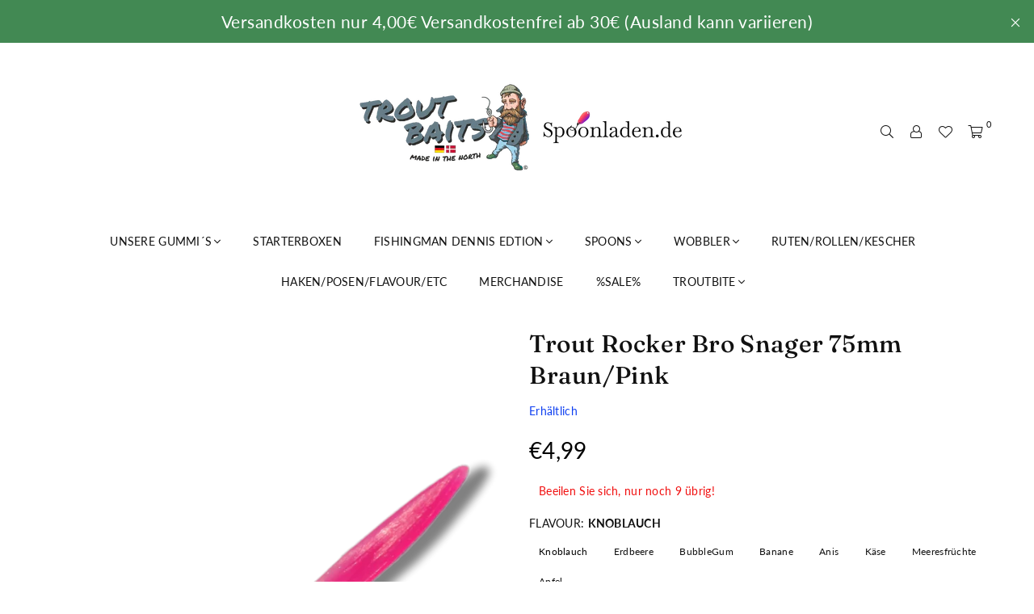

--- FILE ---
content_type: text/html; charset=utf-8
request_url: https://www.troutbaits.de/products/trout-rocker-bro-snager-75mm-braun-pink
body_size: 51527
content:
<!doctype html>
<html class="no-js" lang="de" ><head>
<!-- Preorder Panda Pixel start-->
<script async src='https://pre.bossapps.co/js/script?shop=troutbaits-de.myshopify.com'></script>
<!-- Preorder Panda Pixel ended--><meta charset="utf-8"><meta http-equiv="X-UA-Compatible" content="IE=edge,chrome=1"><meta name="viewport" content="width=device-width, initial-scale=1.0, maximum-scale=1.0, user-scalable=no"><meta name="theme-color" content="#111"><meta name="format-detection" content="telephone=no"><link rel="canonical" href="https://www.troutbaits.de/products/trout-rocker-bro-snager-75mm-braun-pink"><link rel="dns-prefetch" href="https://www.troutbaits.de" crossorigin><link rel="dns-prefetch" href="https://troutbaits-de.myshopify.com" crossorigin><link rel="dns-prefetch" href="https://cdn.shopify.com" crossorigin><link rel="dns-prefetch" href="https://fonts.shopifycdn.com" crossorigin><link rel="preconnect" href="https//fonts.shopifycdn.com" crossorigin><link rel="preconnect" href="https//cdn.shopify.com" crossorigin><link rel="preconnect" href="https//ajax.googleapis.com"><link rel="preload" as="style" href="//www.troutbaits.de/cdn/shop/t/6/assets/theme.css?v=122900167074846983581766493590" /><link rel="shortcut icon" href="//www.troutbaits.de/cdn/shop/files/Spoonladen_rechts-Photoroom_32x32.png?v=1729698739" type="image/png"><link rel="apple-touch-icon-precomposed" type="image/png" sizes="152x152" href="//www.troutbaits.de/cdn/shop/files/Spoonladen_rechts-Photoroom_152x.png?v=1729698739"><title>Trout Rocker Bro Snager 75mm Braun/Pink &ndash; Troutbaits.de</title><meta name="description" content="Der Bro Snager ist 75mm lang und hat ein Paddel als Schwanz, dieser bewirkt ein sehr gutes Spiel im Wasser, durch die schrägen Lamellen kommt zu krassem Druck im Wasser wodurch die Forellen aktiv werden, weil sie sehen wollen was dort los ist. Ihr könnt den Snager so führen wie ihr wollt, er hört auf´s Wort!! Alle Rich"><!-- /snippets/social-meta-tags.liquid --> <meta name="keywords" content="Troutbaits.de, www.troutbaits.de" /><meta name="author" content="AdornThemes"><meta property="og:site_name" content="Troutbaits.de"><meta property="og:url" content="https://www.troutbaits.de/products/trout-rocker-bro-snager-75mm-braun-pink"><meta property="og:title" content="Trout Rocker Bro Snager 75mm Braun/Pink"><meta property="og:type" content="product"><meta property="og:description" content="Der Bro Snager ist 75mm lang und hat ein Paddel als Schwanz, dieser bewirkt ein sehr gutes Spiel im Wasser, durch die schrägen Lamellen kommt zu krassem Druck im Wasser wodurch die Forellen aktiv werden, weil sie sehen wollen was dort los ist. Ihr könnt den Snager so führen wie ihr wollt, er hört auf´s Wort!! Alle Rich"><meta property="og:price:amount" content="4,99"><meta property="og:price:currency" content="EUR"><meta property="og:image" content="http://www.troutbaits.de/cdn/shop/products/PhotoRoom-20220910_131122_1200x1200.png?v=1662817524"><meta property="og:image:secure_url" content="https://www.troutbaits.de/cdn/shop/products/PhotoRoom-20220910_131122_1200x1200.png?v=1662817524"><meta name="twitter:card" content="summary_large_image"><meta name="twitter:title" content="Trout Rocker Bro Snager 75mm Braun/Pink"><meta name="twitter:description" content="Der Bro Snager ist 75mm lang und hat ein Paddel als Schwanz, dieser bewirkt ein sehr gutes Spiel im Wasser, durch die schrägen Lamellen kommt zu krassem Druck im Wasser wodurch die Forellen aktiv werden, weil sie sehen wollen was dort los ist. Ihr könnt den Snager so führen wie ihr wollt, er hört auf´s Wort!! Alle Rich">
<link rel="preload" as="font" href="//www.troutbaits.de/cdn/fonts/poppins/poppins_n4.0ba78fa5af9b0e1a374041b3ceaadf0a43b41362.woff2" type="font/woff2" crossorigin><link rel="preload" as="font" href="//www.troutbaits.de/cdn/fonts/poppins/poppins_n7.56758dcf284489feb014a026f3727f2f20a54626.woff2" type="font/woff2" crossorigin><link rel="preload" as="font" href="//www.troutbaits.de/cdn/fonts/fraunces/fraunces_n4.8e6986daad4907c36a536fb8d55aaf5318c974ca.woff2" type="font/woff2" crossorigin><link rel="preload" as="font" href="//www.troutbaits.de/cdn/fonts/fraunces/fraunces_n7.8276f3981cfafc8569d516ceaa7dfe6a18948a1f.woff2" type="font/woff2" crossorigin><link rel="preload" as="font" href="//www.troutbaits.de/cdn/fonts/lato/lato_n4.c3b93d431f0091c8be23185e15c9d1fee1e971c5.woff2" type="font/woff2" crossorigin><link rel="preload" as="font" href="//www.troutbaits.de/cdn/fonts/lato/lato_n7.900f219bc7337bc57a7a2151983f0a4a4d9d5dcf.woff2" type="font/woff2" crossorigin><link rel="preload" as="font" href="//www.troutbaits.de/cdn/shop/t/6/assets/adorn-icons.woff2?v=167339017966625775301669020573" type="font/woff2" crossorigin><style type="text/css">:root{--ft1:Poppins,sans-serif;--ft2:Fraunces,serif;--ft3:Lato,sans-serif;--site_gutter:15px;--grid_gutter:30px;--grid_gutter_sm:15px; --input_height:38px;--input_height_sm:32px;--error:#d20000}*,::after,::before{box-sizing:border-box}article,aside,details,figcaption,figure,footer,header,hgroup,main,menu,nav,section,summary{display:block}body,button,input,select,textarea{font-family:-apple-system,BlinkMacSystemFont,"Segoe UI","Roboto","Oxygen","Ubuntu","Cantarell","Helvetica Neue",sans-serif;-webkit-font-smoothing:antialiased;-webkit-text-size-adjust:100%}a{background-color:transparent}a,a:after,a:before{transition:all .3s ease-in-out}b,strong{font-weight:700;}em{font-style:italic}small{font-size:80%}sub,sup{font-size:75%;line-height:0;position:relative;vertical-align:baseline}sup{top:-.5em}sub{bottom:-.25em}img{max-width:100%;border:0}button,input,optgroup,select,textarea{color:inherit;font:inherit;margin:0;outline:0}button[disabled],input[disabled]{cursor:default}.mb0{margin-bottom:0!important}.mb10{margin-bottom:10px!important}.mb20{margin-bottom:20px!important}[type=button]::-moz-focus-inner,[type=reset]::-moz-focus-inner,[type=submit]::-moz-focus-inner,button::-moz-focus-inner{border-style:none;padding:0}[type=button]:-moz-focusring,[type=reset]:-moz-focusring,[type=submit]:-moz-focusring,button:-moz-focusring{outline:1px dotted ButtonText}input[type=email],input[type=number],input[type=password],input[type=search]{-webkit-appearance:none;-moz-appearance:none}table{width:100%;border-collapse:collapse;border-spacing:0}td,th{padding:0}textarea{overflow:auto;-webkit-appearance:none;-moz-appearance:none}[tabindex='-1']:focus{outline:0}a,img{outline:0!important;border:0}[role=button],a,button,input,label,select,textarea{touch-action:manipulation}.fl,.flex{display:flex}.fl1,.flex-item{flex:1}.clearfix::after{content:'';display:table;clear:both}.clear{clear:both}.icon__fallback-text,.visually-hidden{position:absolute!important;overflow:hidden;clip:rect(0 0 0 0);height:1px;width:1px;margin:-1px;padding:0;border:0}.visibility-hidden{visibility:hidden}.js-focus-hidden:focus{outline:0}.no-js:not(html),.no-js .js{display:none}.no-js .no-js:not(html){display:block}.skip-link:focus{clip:auto;width:auto;height:auto;margin:0;color:#111;background-color:#fff;padding:10px;opacity:1;z-index:10000;transition:none}blockquote{background:#f8f8f8;font-weight:600;font-size:15px;font-style:normal;text-align:center;padding:0 30px;margin:0}.rte blockquote{padding:25px;margin-bottom:20px}blockquote p+cite{margin-top:7.5px}blockquote cite{display:block;font-size:13px;font-style:inherit}code,pre{font-family:Consolas,monospace;font-size:1em}pre{overflow:auto}.rte:last-child{margin-bottom:0}.rte .h1,.rte .h2,.rte .h3,.rte .h4,.rte .h5,.rte .h6,.rte h1,.rte h2,.rte h3,.rte h4,.rte h5,.rte h6{margin-top:15px;margin-bottom:7.5px}.rte .h1:first-child,.rte .h2:first-child,.rte .h3:first-child,.rte .h4:first-child,.rte .h5:first-child,.rte .h6:first-child,.rte h1:first-child,.rte h2:first-child,.rte h3:first-child,.rte h4:first-child,.rte h5:first-child,.rte h6:first-child{margin-top:0}.rte li{margin-bottom:4px;list-style:inherit}.rte li:last-child{margin-bottom:0}.rte-setting{margin-bottom:11.11111px}.rte-setting:last-child{margin-bottom:0}p:last-child{margin-bottom:0}li{list-style:none}.fine-print{font-size:1.07692em;font-style:italic;margin:20px 0}.txt--minor{font-size:80%}.txt--emphasis{font-style:italic}.icon{display:inline-block;width:20px;height:20px;vertical-align:middle;fill:currentColor}.no-svg .icon{display:none}svg.icon:not(.icon--full-color) circle,svg.icon:not(.icon--full-color) ellipse,svg.icon:not(.icon--full-color) g,svg.icon:not(.icon--full-color) line,svg.icon:not(.icon--full-color) path,svg.icon:not(.icon--full-color) polygon,svg.icon:not(.icon--full-color) polyline,svg.icon:not(.icon--full-color) rect,symbol.icon:not(.icon--full-color) circle,symbol.icon:not(.icon--full-color) ellipse,symbol.icon:not(.icon--full-color) g,symbol.icon:not(.icon--full-color) line,symbol.icon:not(.icon--full-color) path,symbol.icon:not(.icon--full-color) polygon,symbol.icon:not(.icon--full-color) polyline,symbol.icon:not(.icon--full-color) rect{fill:inherit;stroke:inherit}.no-svg .icon__fallback-text{position:static!important;overflow:inherit;clip:none;height:auto;width:auto;margin:0}ol,ul{margin:0;padding:0}ol{list-style:decimal}.list--inline{padding:0;margin:0}.list--inline li{display:inline-block;margin-bottom:0;vertical-align:middle}.rte img{height:auto}.rte table{table-layout:fixed}.rte ol,.rte ul{margin:20px 0 30px 30px}.rte ol.list--inline,.rte ul.list--inline{margin-left:0}.rte ul{list-style:disc outside}.rte ul ul{list-style:circle outside}.rte ul ul ul{list-style:square outside}.rte a:not(.btn){padding-bottom:1px}.text-center .rte ol,.text-center .rte ul,.text-center.rte ol,.text-center.rte ul{margin-left:0;list-style-position:inside}.rte__table-wrapper{max-width:100%;overflow:auto;-webkit-overflow-scrolling:touch}svg:not(:root){overflow:hidden}.video-wrapper{position:relative;overflow:hidden;max-width:100%;padding-bottom:56.25%;height:0;height:auto}.video-wrapper iframe{position:absolute;top:0;left:0;width:100%;height:100%}form{margin:0}legend{border:0;padding:0}button{cursor:pointer}input[type=submit]{cursor:pointer}input[type=text]{-webkit-appearance:none;-moz-appearance:none}[type=checkbox]+label,[type=radio]+label{display:inline-block;margin-bottom:0}label[for]{cursor:pointer}textarea{min-height:100px}input[type=checkbox],input[type=radio]{margin:0 5px 0 0;vertical-align:middle}select::-ms-expand{display:none}.label--hidden{position:absolute;height:0;width:0;margin-bottom:0;overflow:hidden;clip:rect(1px,1px,1px,1px)}.form-vertical input,.form-vertical select,.form-vertical textarea{display:block;width:100%}.form-vertical [type=checkbox],.form-vertical [type=radio]{display:inline-block;width:auto;margin-right:5px}.form-vertical .btn,.form-vertical [type=submit]{display:inline-block;width:auto}.grid--table{display:table;table-layout:fixed;width:100%}.grid--table>.grid__item{float:none;display:table-cell;vertical-align:middle}.is-transitioning{display:block!important;visibility:visible!important}.mr0{margin:0 !important;}.pd0{ padding:0 !important;}.db{display:block}.dbi{display:inline-block}.dn {display:none}.pa {position:absolute}.pr {position:relative}.fw-300{font-weight:300}.fw-400{font-weight:400}.fw-500{font-weight:500}.fw-600{font-weight:600}b,strong,.fw-700{font-weight:700}em, .em{font-style:italic}.tt-u{text-transform:uppercase}.tt-l{text-transform:lowercase}.tt-c{text-transform:capitalize}.tt-n{text-transform:none}.list-bullet,.list-arrow,.list-square,.order-list{padding:0 0 15px 15px;}.list-bullet li {list-style:disc; padding:4px 0; }.list-bullet ul, .list-circle ul, .list-arrow ul, .order-list li {padding-left:15px;}.list-square li {list-style:square; padding:4px 0; } .list-arrow li {list-style:disclosure-closed; padding:4px 0; }.order-list li {list-style:decimal; padding:4px 0; }.tdn {text-decoration:none!important}.tdu {text-decoration:underline}.grid-sizer{width:25%; position:absolute}.w_auto {width:auto!important}.h_auto{height:auto}.w_100{width:100%!important}.h_100{height:100%!important}.pd10 {padding:10px;}.f-row{flex-direction:row}.f-col{flex-direction:column}.f-wrap{flex-wrap:wrap}.f-nowrap{flex-wrap:nowrap}.f-jcs{justify-content:flex-start}.f-jce{justify-content:flex-end}.f-jcc{justify-content:center}.f-jcsb{justify-content:space-between}.f-jcsa{justify-content:space-around}.f-jcse{justify-content:space-evenly}.f-ais{align-items:flex-start}.f-aie{align-items:flex-end}.f-aic{align-items:center}.f-aib{align-items:baseline}.f-aist{align-items:stretch}.f-acs{align-content:flex-start}.f-ace{align-content:flex-end}.f-acc{align-content:center}.f-acsb{align-content:space-between}.f-acsa{align-content:space-around}.f-acst{align-content:stretch}.f-asa{align-self:auto}.f-ass{align-self:flex-start}.f-ase{align-self:flex-end}.f-asc{align-self:center}.f-asb{align-self:baseline}.f-asst{align-self:stretch}.order0{order:0}.order1{order:1}.order2{order:2}.order3{order:3}.tl{text-align:left!important}.tc{text-align:center!important}.tr{text-align:right!important}@media (min-width:768px){.tl-md{text-align:left!important}.tc-md{text-align:center!important}.tr-md{text-align:right!important}.f-row-md{flex-direction:row}.f-col-md{flex-direction:column}.f-wrap-md{flex-wrap:wrap}.f-nowrap-md{flex-wrap:nowrap}.f-jcs-md{justify-content:flex-start}.f-jce-md{justify-content:flex-end}.f-jcc-md{justify-content:center}.f-jcsb-md{justify-content:space-between}.f-jcsa-md{justify-content:space-around}.f-jcse-md{justify-content:space-evenly}.f-ais-md{align-items:flex-start}.f-aie-md{align-items:flex-end}.f-aic-md{align-items:center}.f-aib-md{align-items:baseline}.f-aist-md{align-items:stretch}.f-acs-md{align-content:flex-start}.f-ace-md{align-content:flex-end}.f-acc-md{align-content:center}.f-acsb-md{align-content:space-between}.f-acsa-md{align-content:space-around}.f-acst-md{align-content:stretch}.f-asa-md{align-self:auto}.f-ass-md{align-self:flex-start}.f-ase-md{align-self:flex-end}.f-asc-md{align-self:center}.f-asb-md{align-self:baseline}.f-asst-md{align-self:stretch}}@media (min-width:1025px){.f-row-lg{flex-direction:row}.f-col-lg{flex-direction:column}.f-wrap-lg{flex-wrap:wrap}.f-nowrap-lg{flex-wrap:nowrap}.tl-lg {text-align:left!important}.tc-lg {text-align:center!important}.tr-lg {text-align:right!important}}@media (min-width:1280px){.f-wrap-xl{flex-wrap:wrap}.f-col-xl{flex-direction:column}.tl-xl {text-align:left!important}.tc-xl {text-align:center!important}.tr-xl {text-align:right!important}}.grid{list-style:none;margin:0 -15px;padding:0}.grid:after{content:'';display:table;clear:both}.grid__item{float:left;padding-left:15px;padding-right:15px;width:100%}@media only screen and (max-width:1024px){.grid{margin:0 -7.5px}.grid__item{padding-left:7.5px;padding-right:7.5px}}.grid__item[class*="--push"]{position:relative}.grid--rev{direction:rtl;text-align:left}.grid--rev>.grid__item{direction:ltr;text-align:left;float:right}.col-1,.one-whole{width:100%}.col-2,.five-tenths,.four-eighths,.one-half,.three-sixths,.two-quarters,.wd-50{width:50%}.col-3,.one-third,.two-sixths{width:33.33333%}.four-sixths,.two-thirds{width:66.66667%}.col-4,.one-quarter,.two-eighths{width:25%}.six-eighths,.three-quarters{width:75%}.col-5,.one-fifth,.two-tenths{width:20%}.four-tenths,.two-fifths,.wd-40{width:40%}.six-tenths,.three-fifths,.wd-60{width:60%}.eight-tenths,.four-fifths,.wd-80{width:80%}.one-sixth{width:16.66667%}.five-sixths{width:83.33333%}.one-seventh{width:14.28571%}.one-eighth{width:12.5%}.three-eighths{width:37.5%}.five-eighths{width:62.5%}.seven-eighths{width:87.5%}.one-nineth{width:11.11111%}.one-tenth{width:10%}.three-tenths,.wd-30{width:30%}.seven-tenths,.wd-70{width:70%}.nine-tenths,.wd-90{width:90%}.show{display:block!important}.hide{display:none!important}.text-left{text-align:left!important}.text-right{text-align:right!important}.text-center{text-align:center!important}@media only screen and (min-width:767px){.medium-up--one-whole{width:100%}.medium-up--five-tenths,.medium-up--four-eighths,.medium-up--one-half,.medium-up--three-sixths,.medium-up--two-quarters{width:50%}.medium-up--one-third,.medium-up--two-sixths{width:33.33333%}.medium-up--four-sixths,.medium-up--two-thirds{width:66.66667%}.medium-up--one-quarter,.medium-up--two-eighths{width:25%}.medium-up--six-eighths,.medium-up--three-quarters{width:75%}.medium-up--one-fifth,.medium-up--two-tenths{width:20%}.medium-up--four-tenths,.medium-up--two-fifths{width:40%}.medium-up--six-tenths,.medium-up--three-fifths{width:60%}.medium-up--eight-tenths,.medium-up--four-fifths{width:80%}.medium-up--one-sixth{width:16.66667%}.medium-up--five-sixths{width:83.33333%}.medium-up--one-seventh{width:14.28571%}.medium-up--one-eighth{width:12.5%}.medium-up--three-eighths{width:37.5%}.medium-up--five-eighths{width:62.5%}.medium-up--seven-eighths{width:87.5%}.medium-up--one-nineth{width:11.11111%}.medium-up--one-tenth{width:10%}.medium-up--three-tenths{width:30%}.medium-up--seven-tenths{width:70%}.medium-up--nine-tenths{width:90%}.grid--uniform .medium-up--five-tenths:nth-child(2n+1),.grid--uniform .medium-up--four-eighths:nth-child(2n+1),.grid--uniform .medium-up--one-eighth:nth-child(8n+1),.grid--uniform .medium-up--one-fifth:nth-child(5n+1),.grid--uniform .medium-up--one-half:nth-child(2n+1),.grid--uniform .medium-up--one-quarter:nth-child(4n+1),.grid--uniform .medium-up--one-seventh:nth-child(7n+1),.grid--uniform .medium-up--one-sixth:nth-child(6n+1),.grid--uniform .medium-up--one-third:nth-child(3n+1),.grid--uniform .medium-up--three-sixths:nth-child(2n+1),.grid--uniform .medium-up--two-eighths:nth-child(4n+1),.grid--uniform .medium-up--two-sixths:nth-child(3n+1){clear:both}.medium-up--show{display:block!important}.medium-up--hide{display:none!important}.medium-up--text-left{text-align:left!important}.medium-up--text-right{text-align:right!important}.medium-up--text-center{text-align:center!important}}@media only screen and (min-width:1025px){.large-up--one-whole{width:100%}.large-up--five-tenths,.large-up--four-eighths,.large-up--one-half,.large-up--three-sixths,.large-up--two-quarters{width:50%}.large-up--one-third,.large-up--two-sixths{width:33.33333%}.large-up--four-sixths,.large-up--two-thirds{width:66.66667%}.large-up--one-quarter,.large-up--two-eighths{width:25%}.large-up--six-eighths,.large-up--three-quarters{width:75%}.large-up--one-fifth,.large-up--two-tenths{width:20%}.large-up--four-tenths,.large-up--two-fifths{width:40%}.large-up--six-tenths,.large-up--three-fifths{width:60%}.large-up--eight-tenths,.large-up--four-fifths{width:80%}.large-up--one-sixth{width:16.66667%}.large-up--five-sixths{width:83.33333%}.large-up--one-seventh{width:14.28571%}.large-up--one-eighth{width:12.5%}.large-up--three-eighths{width:37.5%}.large-up--five-eighths{width:62.5%}.large-up--seven-eighths{width:87.5%}.large-up--one-nineth{width:11.11111%}.large-up--one-tenth{width:10%}.large-up--three-tenths{width:30%}.large-up--seven-tenths{width:70%}.large-up--nine-tenths{width:90%}.grid--uniform .large-up--five-tenths:nth-child(2n+1),.grid--uniform .large-up--four-eighths:nth-child(2n+1),.grid--uniform .large-up--one-eighth:nth-child(8n+1),.grid--uniform .large-up--one-fifth:nth-child(5n+1),.grid--uniform .large-up--one-half:nth-child(2n+1),.grid--uniform .large-up--one-quarter:nth-child(4n+1),.grid--uniform .large-up--one-seventh:nth-child(7n+1),.grid--uniform .large-up--one-sixth:nth-child(6n+1),.grid--uniform .large-up--one-third:nth-child(3n+1),.grid--uniform .large-up--three-sixths:nth-child(2n+1),.grid--uniform .large-up--two-eighths:nth-child(4n+1),.grid--uniform .large-up--two-sixths:nth-child(3n+1){clear:both}.large-up--show{display:block!important}.large-up--hide{display:none!important}.large-up--text-left{text-align:left!important}.large-up--text-right{text-align:right!important}.large-up--text-center{text-align:center!important}}@media only screen and (min-width:1280px){.widescreen--one-whole{width:100%}.widescreen--five-tenths,.widescreen--four-eighths,.widescreen--one-half,.widescreen--three-sixths,.widescreen--two-quarters{width:50%}.widescreen--one-third,.widescreen--two-sixths{width:33.33333%}.widescreen--four-sixths,.widescreen--two-thirds{width:66.66667%}.widescreen--one-quarter,.widescreen--two-eighths{width:25%}.widescreen--six-eighths,.widescreen--three-quarters{width:75%}.widescreen--one-fifth,.widescreen--two-tenths{width:20%}.widescreen--four-tenths,.widescreen--two-fifths{width:40%}.widescreen--six-tenths,.widescreen--three-fifths{width:60%}.widescreen--eight-tenths,.widescreen--four-fifths{width:80%}.widescreen--one-sixth{width:16.66667%}.widescreen--five-sixths{width:83.33333%}.widescreen--one-seventh{width:14.28571%}.widescreen--one-eighth{width:12.5%}.widescreen--three-eighths{width:37.5%}.widescreen--five-eighths{width:62.5%}.widescreen--seven-eighths{width:87.5%}.widescreen--one-nineth{width:11.11111%}.widescreen--one-tenth{width:10%}.widescreen--three-tenths{width:30%}.widescreen--seven-tenths{width:70%}.widescreen--nine-tenths{width:90%}.grid--uniform .widescreen--five-tenths:nth-child(2n+1),.grid--uniform .widescreen--four-eighths:nth-child(2n+1),.grid--uniform .widescreen--one-eighth:nth-child(8n+1),.grid--uniform .widescreen--one-fifth:nth-child(5n+1),.grid--uniform .widescreen--one-half:nth-child(2n+1),.grid--uniform .widescreen--one-quarter:nth-child(4n+1),.grid--uniform .widescreen--one-seventh:nth-child(7n+1),.grid--uniform .widescreen--one-sixth:nth-child(6n+1),.grid--uniform .widescreen--one-third:nth-child(3n+1),.grid--uniform .widescreen--three-sixths:nth-child(2n+1),.grid--uniform .widescreen--two-eighths:nth-child(4n+1),.grid--uniform .widescreen--two-sixths:nth-child(3n+1){clear:both}.widescreen--show{display:block!important}.widescreen--hide{display:none!important}.widescreen--text-left{text-align:left!important}.widescreen--text-right{text-align:right!important}.widescreen--text-center{text-align:center!important}}@media only screen and (min-width:1025px) and (max-width:1279px){.large--one-whole{width:100%}.large--five-tenths,.large--four-eighths,.large--one-half,.large--three-sixths,.large--two-quarters{width:50%}.large--one-third,.large--two-sixths{width:33.33333%}.large--four-sixths,.large--two-thirds{width:66.66667%}.large--one-quarter,.large--two-eighths{width:25%}.large--six-eighths,.large--three-quarters{width:75%}.large--one-fifth,.large--two-tenths{width:20%}.large--four-tenths,.large--two-fifths{width:40%}.large--six-tenths,.large--three-fifths{width:60%}.large--eight-tenths,.large--four-fifths{width:80%}.large--one-sixth{width:16.66667%}.large--five-sixths{width:83.33333%}.large--one-seventh{width:14.28571%}.large--one-eighth{width:12.5%}.large--three-eighths{width:37.5%}.large--five-eighths{width:62.5%}.large--seven-eighths{width:87.5%}.large--one-nineth{width:11.11111%}.large--one-tenth{width:10%}.large--three-tenths{width:30%}.large--seven-tenths{width:70%}.large--nine-tenths{width:90%}.grid--uniform .large--five-tenths:nth-child(2n+1),.grid--uniform .large--four-eighths:nth-child(2n+1),.grid--uniform .large--one-eighth:nth-child(8n+1),.grid--uniform .large--one-fifth:nth-child(5n+1),.grid--uniform .large--one-half:nth-child(2n+1),.grid--uniform .large--one-quarter:nth-child(4n+1),.grid--uniform .large--one-seventh:nth-child(7n+1),.grid--uniform .large--one-sixth:nth-child(6n+1),.grid--uniform .large--one-third:nth-child(3n+1),.grid--uniform .large--three-sixths:nth-child(2n+1),.grid--uniform .large--two-eighths:nth-child(4n+1),.grid--uniform .large--two-sixths:nth-child(3n+1){clear:both}.large--show{display:block!important}.large--hide{display:none!important}.large--text-left{text-align:left!important}.large--text-right{text-align:right!important}.large--text-center{text-align:center!important}}@media only screen and (min-width:767px) and (max-width:1024px){.medium--one-whole{width:100%}.medium--five-tenths,.medium--four-eighths,.medium--one-half,.medium--three-sixths,.medium--two-quarters{width:50%}.medium--one-third,.medium--two-sixths{width:33.33333%}.medium--four-sixths,.medium--two-thirds{width:66.66667%}.medium--one-quarter,.medium--two-eighths{width:25%}.medium--six-eighths,.medium--three-quarters{width:75%}.medium--one-fifth,.medium--two-tenths{width:20%}.medium--four-tenths,.medium--two-fifths{width:40%}.medium--six-tenths,.medium--three-fifths{width:60%}.medium--eight-tenths,.medium--four-fifths{width:80%}.medium--one-sixth{width:16.66667%}.medium--five-sixths{width:83.33333%}.medium--one-seventh{width:14.28571%}.medium--one-eighth{width:12.5%}.medium--three-eighths{width:37.5%}.medium--five-eighths{width:62.5%}.medium--seven-eighths{width:87.5%}.medium--one-nineth{width:11.11111%}.medium--one-tenth{width:10%}.medium--three-tenths{width:30%}.medium--seven-tenths{width:70%}.medium--nine-tenths{width:90%}.grid--uniform .medium--five-tenths:nth-child(2n+1),.grid--uniform .medium--four-eighths:nth-child(2n+1),.grid--uniform .medium--one-eighth:nth-child(8n+1),.grid--uniform .medium--one-fifth:nth-child(5n+1),.grid--uniform .medium--one-half:nth-child(2n+1),.grid--uniform .medium--one-quarter:nth-child(4n+1),.grid--uniform .medium--one-seventh:nth-child(7n+1),.grid--uniform .medium--one-sixth:nth-child(6n+1),.grid--uniform .medium--one-third:nth-child(3n+1),.grid--uniform .medium--three-sixths:nth-child(2n+1),.grid--uniform .medium--two-eighths:nth-child(4n+1),.grid--uniform .medium--two-sixths:nth-child(3n+1){clear:both}.medium--show{display:block!important}.medium--hide{display:none!important}.medium--text-left{text-align:left!important}.medium--text-right{text-align:right!important}.medium--text-center{text-align:center!important}}@media only screen and (max-width:766px){.grid{margin:0 -5px}.grid__item{padding-left:5px;padding-right:5px}.small--one-whole{width:100%}.small--five-tenths,.small--four-eighths,.small--one-half,.small--three-sixths,.small--two-quarters{width:50%}.small--one-third,.small--two-sixths{width:33.33333%}.small--four-sixths,.small--two-thirds{width:66.66667%}.small--one-quarter,.small--two-eighths{width:25%}.small--six-eighths,.small--three-quarters{width:75%}.small--one-fifth,.small--two-tenths{width:20%}.small--four-tenths,.small--two-fifths{width:40%}.small--six-tenths,.small--three-fifths{width:60%}.small--eight-tenths,.small--four-fifths{width:80%}.small--one-sixth{width:16.66667%}.small--five-sixths{width:83.33333%}.small--one-seventh{width:14.28571%}.small--one-eighth{width:12.5%}.small--three-eighths{width:37.5%}.small--five-eighths{width:62.5%}.small--seven-eighths{width:87.5%}.small--one-nineth{width:11.11111%}.small--one-tenth{width:10%}.small--three-tenths{width:30%}.small--seven-tenths{width:70%}.small--nine-tenths{width:90%}.grid--uniform .small--five-tenths:nth-child(2n+1),.grid--uniform .small--four-eighths:nth-child(2n+1),.grid--uniform .small--one-eighth:nth-child(8n+1),.grid--uniform .small--one-half:nth-child(2n+1),.grid--uniform .small--one-quarter:nth-child(4n+1),.grid--uniform .small--one-seventh:nth-child(7n+1),.grid--uniform .small--one-sixth:nth-child(6n+1),.grid--uniform .small--one-third:nth-child(3n+1),.grid--uniform .small--three-sixths:nth-child(2n+1),.grid--uniform .small--two-eighths:nth-child(4n+1),.grid--uniform .small--two-sixths:nth-child(3n+1),.grid--uniform.small--one-fifth:nth-child(5n+1){clear:both}.small--show{display:block!important}.small--hide{display:none!important}.small--text-left{text-align:left!important}.small--text-right{text-align:right!important}.small--text-center{text-align:center!important}}@font-face{font-family:Adorn-Icons;src:url("//www.troutbaits.de/cdn/shop/t/6/assets/adorn-icons.woff2?v=167339017966625775301669020573") format('woff2'),url("//www.troutbaits.de/cdn/shop/t/6/assets/adorn-icons.woff?v=177162561609770262791669020573") format('woff');font-weight:400;font-style:normal;font-display:swap}.ad{font:normal normal normal 16px/1 adorn-icons;speak:none;text-transform:none;display:inline-block;vertical-align:middle;text-rendering:auto;-webkit-font-smoothing:antialiased;-moz-osx-font-smoothing:grayscale}@font-face {font-family: Poppins;font-weight: 300;font-style: normal;font-display: swap;src: url("//www.troutbaits.de/cdn/fonts/poppins/poppins_n3.05f58335c3209cce17da4f1f1ab324ebe2982441.woff2") format("woff2"), url("//www.troutbaits.de/cdn/fonts/poppins/poppins_n3.6971368e1f131d2c8ff8e3a44a36b577fdda3ff5.woff") format("woff");}@font-face {font-family: Poppins;font-weight: 400;font-style: normal;font-display: swap;src: url("//www.troutbaits.de/cdn/fonts/poppins/poppins_n4.0ba78fa5af9b0e1a374041b3ceaadf0a43b41362.woff2") format("woff2"), url("//www.troutbaits.de/cdn/fonts/poppins/poppins_n4.214741a72ff2596839fc9760ee7a770386cf16ca.woff") format("woff");}@font-face {font-family: Poppins;font-weight: 500;font-style: normal;font-display: swap;src: url("//www.troutbaits.de/cdn/fonts/poppins/poppins_n5.ad5b4b72b59a00358afc706450c864c3c8323842.woff2") format("woff2"), url("//www.troutbaits.de/cdn/fonts/poppins/poppins_n5.33757fdf985af2d24b32fcd84c9a09224d4b2c39.woff") format("woff");}@font-face {font-family: Poppins;font-weight: 600;font-style: normal;font-display: swap;src: url("//www.troutbaits.de/cdn/fonts/poppins/poppins_n6.aa29d4918bc243723d56b59572e18228ed0786f6.woff2") format("woff2"), url("//www.troutbaits.de/cdn/fonts/poppins/poppins_n6.5f815d845fe073750885d5b7e619ee00e8111208.woff") format("woff");}@font-face {font-family: Poppins;font-weight: 700;font-style: normal;font-display: swap;src: url("//www.troutbaits.de/cdn/fonts/poppins/poppins_n7.56758dcf284489feb014a026f3727f2f20a54626.woff2") format("woff2"), url("//www.troutbaits.de/cdn/fonts/poppins/poppins_n7.f34f55d9b3d3205d2cd6f64955ff4b36f0cfd8da.woff") format("woff");}@font-face {font-family: Fraunces;font-weight: 300;font-style: normal;font-display: swap;src: url("//www.troutbaits.de/cdn/fonts/fraunces/fraunces_n3.eb6167b8e91a4d1bd5856f011cf4040a1c7f82c4.woff2") format("woff2"), url("//www.troutbaits.de/cdn/fonts/fraunces/fraunces_n3.358d9e4f36c5950dc30ac8bff0428c25af172c96.woff") format("woff");}@font-face {font-family: Fraunces;font-weight: 400;font-style: normal;font-display: swap;src: url("//www.troutbaits.de/cdn/fonts/fraunces/fraunces_n4.8e6986daad4907c36a536fb8d55aaf5318c974ca.woff2") format("woff2"), url("//www.troutbaits.de/cdn/fonts/fraunces/fraunces_n4.879060358fafcf2c4c4b6df76c608dc301ced93b.woff") format("woff");}@font-face {font-family: Fraunces;font-weight: 500;font-style: normal;font-display: swap;src: url("//www.troutbaits.de/cdn/fonts/fraunces/fraunces_n5.13c1a0a22f418d74c2d7163ece3b2c328a4bc72e.woff2") format("woff2"), url("//www.troutbaits.de/cdn/fonts/fraunces/fraunces_n5.effb85677d30db3cf26ca07b6f42cc7bc4b8a3f8.woff") format("woff");}@font-face {font-family: Fraunces;font-weight: 600;font-style: normal;font-display: swap;src: url("//www.troutbaits.de/cdn/fonts/fraunces/fraunces_n6.69791a9f00600e5a1e56a6f64efc9d10a28b9c92.woff2") format("woff2"), url("//www.troutbaits.de/cdn/fonts/fraunces/fraunces_n6.e87d336d46d99db17df56f1dc77d222effffa1f3.woff") format("woff");}@font-face {font-family: Fraunces;font-weight: 700;font-style: normal;font-display: swap;src: url("//www.troutbaits.de/cdn/fonts/fraunces/fraunces_n7.8276f3981cfafc8569d516ceaa7dfe6a18948a1f.woff2") format("woff2"), url("//www.troutbaits.de/cdn/fonts/fraunces/fraunces_n7.383b2f958615709ba42e3731be308ad164ca4edd.woff") format("woff");}@font-face {font-family: Lato;font-weight: 300;font-style: normal;font-display: swap;src: url("//www.troutbaits.de/cdn/fonts/lato/lato_n3.a7080ececf6191f1dd5b0cb021691ca9b855c876.woff2") format("woff2"), url("//www.troutbaits.de/cdn/fonts/lato/lato_n3.61e34b2ff7341f66543eb08e8c47eef9e1cde558.woff") format("woff");}@font-face {font-family: Lato;font-weight: 400;font-style: normal;font-display: swap;src: url("//www.troutbaits.de/cdn/fonts/lato/lato_n4.c3b93d431f0091c8be23185e15c9d1fee1e971c5.woff2") format("woff2"), url("//www.troutbaits.de/cdn/fonts/lato/lato_n4.d5c00c781efb195594fd2fd4ad04f7882949e327.woff") format("woff");}@font-face {font-family: Lato;font-weight: 500;font-style: normal;font-display: swap;src: url("//www.troutbaits.de/cdn/fonts/lato/lato_n5.b2fec044fbe05725e71d90882e5f3b21dae2efbd.woff2") format("woff2"), url("//www.troutbaits.de/cdn/fonts/lato/lato_n5.f25a9a5c73ff9372e69074488f99e8ac702b5447.woff") format("woff");}@font-face {font-family: Lato;font-weight: 600;font-style: normal;font-display: swap;src: url("//www.troutbaits.de/cdn/fonts/lato/lato_n6.38d0e3b23b74a60f769c51d1df73fac96c580d59.woff2") format("woff2"), url("//www.troutbaits.de/cdn/fonts/lato/lato_n6.3365366161bdcc36a3f97cfbb23954d8c4bf4079.woff") format("woff");}@font-face {font-family: Lato;font-weight: 700;font-style: normal;font-display: swap;src: url("//www.troutbaits.de/cdn/fonts/lato/lato_n7.900f219bc7337bc57a7a2151983f0a4a4d9d5dcf.woff2") format("woff2"), url("//www.troutbaits.de/cdn/fonts/lato/lato_n7.a55c60751adcc35be7c4f8a0313f9698598612ee.woff") format("woff");}</style>  <link rel="stylesheet" href="//www.troutbaits.de/cdn/shop/t/6/assets/theme.css?v=122900167074846983581766493590" type="text/css" media="all">    <link rel="preload" href="//www.troutbaits.de/cdn/shop/t/6/assets/jquery.min.js?v=11054033913403182911669020574" as="script">  <link rel="preload" href="//www.troutbaits.de/cdn/shop/t/6/assets/vendor.min.js?v=53531327463237195191669020575" as="script">  <script src="//www.troutbaits.de/cdn/shop/t/6/assets/jquery.min.js?v=11054033913403182911669020574"defer="defer"></script><script>var theme = {strings:{addToCart:"In den Einkaufswagen legen",soldOut:"Ausverkauft",unavailable:"Nicht verfügbar",showMore:"Mehr anzeigen",showLess:"Weniger anzeigen"},mlcurrency:true,moneyFormat:"€{{amount_with_comma_separator}}",currencyFormat:"money_format",shopCurrency:"EUR",autoCurrencies:false,money_currency_format:"€{{amount_with_comma_separator}} EUR",money_format:"€{{amount_with_comma_separator}}",ajax_cart:true,fixedHeader:false,animation:true,animationMobile:true,searchresult:"Alle Ergebnisse anzeigen",wlAvailable:"Verfügbar in der Wunschliste",rtl:false,days:"Tage",hours:"Std",minuts:"Min",seconds:"Sec",};document.documentElement.className = document.documentElement.className.replace('no-js', 'js');var Metatheme = null,thm = 'Avone', shpeml = 'info@troutbaits.de', dmn = window.location.hostname;        window.lazySizesConfig = window.lazySizesConfig || {};window.lazySizesConfig.loadMode = 1;window.lazySizesConfig.expand = 10;window.lazySizesConfig.expFactor = 1.5;      window.lazySizesConfig.loadHidden = false;</script><script src="//www.troutbaits.de/cdn/shop/t/6/assets/vendor.min.js?v=53531327463237195191669020575" defer="defer"></script>
   <script>window.performance && window.performance.mark && window.performance.mark('shopify.content_for_header.start');</script><meta name="google-site-verification" content="kvUbEh8Ix2sbtAbdv9rkqDUQ7qejasulpjwlGW3rSIk">
<meta name="google-site-verification" content="Y66h-hv63JMM319qUmyGika3RrO7uJMpg2MFdMMoxh8">
<meta id="shopify-digital-wallet" name="shopify-digital-wallet" content="/55115448498/digital_wallets/dialog">
<meta name="shopify-checkout-api-token" content="55419ef78757b1b2349afc12a44375c9">
<meta id="in-context-paypal-metadata" data-shop-id="55115448498" data-venmo-supported="false" data-environment="production" data-locale="de_DE" data-paypal-v4="true" data-currency="EUR">
<link rel="alternate" hreflang="x-default" href="https://www.troutbaits.de/products/trout-rocker-bro-snager-75mm-braun-pink">
<link rel="alternate" hreflang="de" href="https://www.troutbaits.de/products/trout-rocker-bro-snager-75mm-braun-pink">
<link rel="alternate" hreflang="da" href="https://www.troutbaits.de/da/products/trout-rocker-bro-snager-75mm-braun-pink">
<link rel="alternate" type="application/json+oembed" href="https://www.troutbaits.de/products/trout-rocker-bro-snager-75mm-braun-pink.oembed">
<script async="async" data-src="/checkouts/internal/preloads.js?locale=de-DE"></script>
<link rel="preconnect" href="https://shop.app" crossorigin="anonymous">
<script async="async" data-src="https://shop.app/checkouts/internal/preloads.js?locale=de-DE&shop_id=55115448498" crossorigin="anonymous"></script>
<script id="apple-pay-shop-capabilities" type="application/json">{"shopId":55115448498,"countryCode":"DE","currencyCode":"EUR","merchantCapabilities":["supports3DS"],"merchantId":"gid:\/\/shopify\/Shop\/55115448498","merchantName":"Troutbaits.de","requiredBillingContactFields":["postalAddress","email","phone"],"requiredShippingContactFields":["postalAddress","email","phone"],"shippingType":"shipping","supportedNetworks":["visa","maestro","masterCard","amex"],"total":{"type":"pending","label":"Troutbaits.de","amount":"1.00"},"shopifyPaymentsEnabled":true,"supportsSubscriptions":true}</script>
<script id="shopify-features" type="application/json">{"accessToken":"55419ef78757b1b2349afc12a44375c9","betas":["rich-media-storefront-analytics"],"domain":"www.troutbaits.de","predictiveSearch":true,"shopId":55115448498,"locale":"de"}</script>
<script>var Shopify = Shopify || {};
Shopify.shop = "troutbaits-de.myshopify.com";
Shopify.locale = "de";
Shopify.currency = {"active":"EUR","rate":"1.0"};
Shopify.country = "DE";
Shopify.theme = {"name":"Troutbaits Original Theme","id":133728207114,"schema_name":"Avone OS 2.0","schema_version":"4.5","theme_store_id":null,"role":"main"};
Shopify.theme.handle = "null";
Shopify.theme.style = {"id":null,"handle":null};
Shopify.cdnHost = "www.troutbaits.de/cdn";
Shopify.routes = Shopify.routes || {};
Shopify.routes.root = "/";</script>
<script type="module">!function(o){(o.Shopify=o.Shopify||{}).modules=!0}(window);</script>
<script>!function(o){function n(){var o=[];function n(){o.push(Array.prototype.slice.apply(arguments))}return n.q=o,n}var t=o.Shopify=o.Shopify||{};t.loadFeatures=n(),t.autoloadFeatures=n()}(window);</script>
<script>
  window.ShopifyPay = window.ShopifyPay || {};
  window.ShopifyPay.apiHost = "shop.app\/pay";
  window.ShopifyPay.redirectState = null;
</script>
<script id="shop-js-analytics" type="application/json">{"pageType":"product"}</script>
<script defer="defer" async type="module" data-src="//www.troutbaits.de/cdn/shopifycloud/shop-js/modules/v2/client.init-shop-cart-sync_XknANqpX.de.esm.js"></script>
<script defer="defer" async type="module" data-src="//www.troutbaits.de/cdn/shopifycloud/shop-js/modules/v2/chunk.common_DvdeXi9P.esm.js"></script>
<script type="module">
  await import("//www.troutbaits.de/cdn/shopifycloud/shop-js/modules/v2/client.init-shop-cart-sync_XknANqpX.de.esm.js");
await import("//www.troutbaits.de/cdn/shopifycloud/shop-js/modules/v2/chunk.common_DvdeXi9P.esm.js");

  window.Shopify.SignInWithShop?.initShopCartSync?.({"fedCMEnabled":true,"windoidEnabled":true});

</script>
<script>
  window.Shopify = window.Shopify || {};
  if (!window.Shopify.featureAssets) window.Shopify.featureAssets = {};
  window.Shopify.featureAssets['shop-js'] = {"shop-cart-sync":["modules/v2/client.shop-cart-sync_D9JQGxjh.de.esm.js","modules/v2/chunk.common_DvdeXi9P.esm.js"],"init-fed-cm":["modules/v2/client.init-fed-cm_DMo35JdQ.de.esm.js","modules/v2/chunk.common_DvdeXi9P.esm.js"],"init-windoid":["modules/v2/client.init-windoid_B3VvhkL7.de.esm.js","modules/v2/chunk.common_DvdeXi9P.esm.js"],"shop-cash-offers":["modules/v2/client.shop-cash-offers_CYQv6hn3.de.esm.js","modules/v2/chunk.common_DvdeXi9P.esm.js","modules/v2/chunk.modal_CkJq5XGD.esm.js"],"shop-button":["modules/v2/client.shop-button_Baq_RTkq.de.esm.js","modules/v2/chunk.common_DvdeXi9P.esm.js"],"init-shop-email-lookup-coordinator":["modules/v2/client.init-shop-email-lookup-coordinator_Bz_MA9Op.de.esm.js","modules/v2/chunk.common_DvdeXi9P.esm.js"],"shop-toast-manager":["modules/v2/client.shop-toast-manager_DCWfOqRF.de.esm.js","modules/v2/chunk.common_DvdeXi9P.esm.js"],"shop-login-button":["modules/v2/client.shop-login-button_caaxNUOr.de.esm.js","modules/v2/chunk.common_DvdeXi9P.esm.js","modules/v2/chunk.modal_CkJq5XGD.esm.js"],"avatar":["modules/v2/client.avatar_BTnouDA3.de.esm.js"],"init-shop-cart-sync":["modules/v2/client.init-shop-cart-sync_XknANqpX.de.esm.js","modules/v2/chunk.common_DvdeXi9P.esm.js"],"pay-button":["modules/v2/client.pay-button_CKXSOdRt.de.esm.js","modules/v2/chunk.common_DvdeXi9P.esm.js"],"init-shop-for-new-customer-accounts":["modules/v2/client.init-shop-for-new-customer-accounts_CbyP-mMl.de.esm.js","modules/v2/client.shop-login-button_caaxNUOr.de.esm.js","modules/v2/chunk.common_DvdeXi9P.esm.js","modules/v2/chunk.modal_CkJq5XGD.esm.js"],"init-customer-accounts-sign-up":["modules/v2/client.init-customer-accounts-sign-up_CDG_EMX9.de.esm.js","modules/v2/client.shop-login-button_caaxNUOr.de.esm.js","modules/v2/chunk.common_DvdeXi9P.esm.js","modules/v2/chunk.modal_CkJq5XGD.esm.js"],"shop-follow-button":["modules/v2/client.shop-follow-button_DKjGFHnv.de.esm.js","modules/v2/chunk.common_DvdeXi9P.esm.js","modules/v2/chunk.modal_CkJq5XGD.esm.js"],"checkout-modal":["modules/v2/client.checkout-modal_DiCgWgoC.de.esm.js","modules/v2/chunk.common_DvdeXi9P.esm.js","modules/v2/chunk.modal_CkJq5XGD.esm.js"],"init-customer-accounts":["modules/v2/client.init-customer-accounts_CBDBRCw9.de.esm.js","modules/v2/client.shop-login-button_caaxNUOr.de.esm.js","modules/v2/chunk.common_DvdeXi9P.esm.js","modules/v2/chunk.modal_CkJq5XGD.esm.js"],"lead-capture":["modules/v2/client.lead-capture_ASe7qa-m.de.esm.js","modules/v2/chunk.common_DvdeXi9P.esm.js","modules/v2/chunk.modal_CkJq5XGD.esm.js"],"shop-login":["modules/v2/client.shop-login_Cve_5msa.de.esm.js","modules/v2/chunk.common_DvdeXi9P.esm.js","modules/v2/chunk.modal_CkJq5XGD.esm.js"],"payment-terms":["modules/v2/client.payment-terms_D0YjRyyK.de.esm.js","modules/v2/chunk.common_DvdeXi9P.esm.js","modules/v2/chunk.modal_CkJq5XGD.esm.js"]};
</script>
<script id="__st">var __st={"a":55115448498,"offset":3600,"reqid":"4e8fb50e-d20f-4a71-ba4b-bf0f7e8967d8-1768897037","pageurl":"www.troutbaits.de\/products\/trout-rocker-bro-snager-75mm-braun-pink","u":"70d596c179d8","p":"product","rtyp":"product","rid":7999171690762};</script>
<script>window.ShopifyPaypalV4VisibilityTracking = true;</script>
<script id="captcha-bootstrap">!function(){'use strict';const t='contact',e='account',n='new_comment',o=[[t,t],['blogs',n],['comments',n],[t,'customer']],c=[[e,'customer_login'],[e,'guest_login'],[e,'recover_customer_password'],[e,'create_customer']],r=t=>t.map((([t,e])=>`form[action*='/${t}']:not([data-nocaptcha='true']) input[name='form_type'][value='${e}']`)).join(','),a=t=>()=>t?[...document.querySelectorAll(t)].map((t=>t.form)):[];function s(){const t=[...o],e=r(t);return a(e)}const i='password',u='form_key',d=['recaptcha-v3-token','g-recaptcha-response','h-captcha-response',i],f=()=>{try{return window.sessionStorage}catch{return}},m='__shopify_v',_=t=>t.elements[u];function p(t,e,n=!1){try{const o=window.sessionStorage,c=JSON.parse(o.getItem(e)),{data:r}=function(t){const{data:e,action:n}=t;return t[m]||n?{data:e,action:n}:{data:t,action:n}}(c);for(const[e,n]of Object.entries(r))t.elements[e]&&(t.elements[e].value=n);n&&o.removeItem(e)}catch(o){console.error('form repopulation failed',{error:o})}}const l='form_type',E='cptcha';function T(t){t.dataset[E]=!0}const w=window,h=w.document,L='Shopify',v='ce_forms',y='captcha';let A=!1;((t,e)=>{const n=(g='f06e6c50-85a8-45c8-87d0-21a2b65856fe',I='https://cdn.shopify.com/shopifycloud/storefront-forms-hcaptcha/ce_storefront_forms_captcha_hcaptcha.v1.5.2.iife.js',D={infoText:'Durch hCaptcha geschützt',privacyText:'Datenschutz',termsText:'Allgemeine Geschäftsbedingungen'},(t,e,n)=>{const o=w[L][v],c=o.bindForm;if(c)return c(t,g,e,D).then(n);var r;o.q.push([[t,g,e,D],n]),r=I,A||(h.body.append(Object.assign(h.createElement('script'),{id:'captcha-provider',async:!0,src:r})),A=!0)});var g,I,D;w[L]=w[L]||{},w[L][v]=w[L][v]||{},w[L][v].q=[],w[L][y]=w[L][y]||{},w[L][y].protect=function(t,e){n(t,void 0,e),T(t)},Object.freeze(w[L][y]),function(t,e,n,w,h,L){const[v,y,A,g]=function(t,e,n){const i=e?o:[],u=t?c:[],d=[...i,...u],f=r(d),m=r(i),_=r(d.filter((([t,e])=>n.includes(e))));return[a(f),a(m),a(_),s()]}(w,h,L),I=t=>{const e=t.target;return e instanceof HTMLFormElement?e:e&&e.form},D=t=>v().includes(t);t.addEventListener('submit',(t=>{const e=I(t);if(!e)return;const n=D(e)&&!e.dataset.hcaptchaBound&&!e.dataset.recaptchaBound,o=_(e),c=g().includes(e)&&(!o||!o.value);(n||c)&&t.preventDefault(),c&&!n&&(function(t){try{if(!f())return;!function(t){const e=f();if(!e)return;const n=_(t);if(!n)return;const o=n.value;o&&e.removeItem(o)}(t);const e=Array.from(Array(32),(()=>Math.random().toString(36)[2])).join('');!function(t,e){_(t)||t.append(Object.assign(document.createElement('input'),{type:'hidden',name:u})),t.elements[u].value=e}(t,e),function(t,e){const n=f();if(!n)return;const o=[...t.querySelectorAll(`input[type='${i}']`)].map((({name:t})=>t)),c=[...d,...o],r={};for(const[a,s]of new FormData(t).entries())c.includes(a)||(r[a]=s);n.setItem(e,JSON.stringify({[m]:1,action:t.action,data:r}))}(t,e)}catch(e){console.error('failed to persist form',e)}}(e),e.submit())}));const S=(t,e)=>{t&&!t.dataset[E]&&(n(t,e.some((e=>e===t))),T(t))};for(const o of['focusin','change'])t.addEventListener(o,(t=>{const e=I(t);D(e)&&S(e,y())}));const B=e.get('form_key'),M=e.get(l),P=B&&M;t.addEventListener('DOMContentLoaded',(()=>{const t=y();if(P)for(const e of t)e.elements[l].value===M&&p(e,B);[...new Set([...A(),...v().filter((t=>'true'===t.dataset.shopifyCaptcha))])].forEach((e=>S(e,t)))}))}(h,new URLSearchParams(w.location.search),n,t,e,['guest_login'])})(!0,!0)}();</script>
<script integrity="sha256-4kQ18oKyAcykRKYeNunJcIwy7WH5gtpwJnB7kiuLZ1E=" data-source-attribution="shopify.loadfeatures" defer="defer" data-src="//www.troutbaits.de/cdn/shopifycloud/storefront/assets/storefront/load_feature-a0a9edcb.js" crossorigin="anonymous"></script>
<script crossorigin="anonymous" defer="defer" data-src="//www.troutbaits.de/cdn/shopifycloud/storefront/assets/shopify_pay/storefront-65b4c6d7.js?v=20250812"></script>
<script data-source-attribution="shopify.dynamic_checkout.dynamic.init">var Shopify=Shopify||{};Shopify.PaymentButton=Shopify.PaymentButton||{isStorefrontPortableWallets:!0,init:function(){window.Shopify.PaymentButton.init=function(){};var t=document.createElement("script");t.data-src="https://www.troutbaits.de/cdn/shopifycloud/portable-wallets/latest/portable-wallets.de.js",t.type="module",document.head.appendChild(t)}};
</script>
<script data-source-attribution="shopify.dynamic_checkout.buyer_consent">
  function portableWalletsHideBuyerConsent(e){var t=document.getElementById("shopify-buyer-consent"),n=document.getElementById("shopify-subscription-policy-button");t&&n&&(t.classList.add("hidden"),t.setAttribute("aria-hidden","true"),n.removeEventListener("click",e))}function portableWalletsShowBuyerConsent(e){var t=document.getElementById("shopify-buyer-consent"),n=document.getElementById("shopify-subscription-policy-button");t&&n&&(t.classList.remove("hidden"),t.removeAttribute("aria-hidden"),n.addEventListener("click",e))}window.Shopify?.PaymentButton&&(window.Shopify.PaymentButton.hideBuyerConsent=portableWalletsHideBuyerConsent,window.Shopify.PaymentButton.showBuyerConsent=portableWalletsShowBuyerConsent);
</script>
<script>
  function portableWalletsCleanup(e){e&&e.src&&console.error("Failed to load portable wallets script "+e.src);var t=document.querySelectorAll("shopify-accelerated-checkout .shopify-payment-button__skeleton, shopify-accelerated-checkout-cart .wallet-cart-button__skeleton"),e=document.getElementById("shopify-buyer-consent");for(let e=0;e<t.length;e++)t[e].remove();e&&e.remove()}function portableWalletsNotLoadedAsModule(e){e instanceof ErrorEvent&&"string"==typeof e.message&&e.message.includes("import.meta")&&"string"==typeof e.filename&&e.filename.includes("portable-wallets")&&(window.removeEventListener("error",portableWalletsNotLoadedAsModule),window.Shopify.PaymentButton.failedToLoad=e,"loading"===document.readyState?document.addEventListener("DOMContentLoaded",window.Shopify.PaymentButton.init):window.Shopify.PaymentButton.init())}window.addEventListener("error",portableWalletsNotLoadedAsModule);
</script>

<script type="module" data-src="https://www.troutbaits.de/cdn/shopifycloud/portable-wallets/latest/portable-wallets.de.js" onError="portableWalletsCleanup(this)" crossorigin="anonymous"></script>
<script nomodule>
  document.addEventListener("DOMContentLoaded", portableWalletsCleanup);
</script>

<script id='scb4127' type='text/javascript' async='' data-src='https://www.troutbaits.de/cdn/shopifycloud/privacy-banner/storefront-banner.js'></script><link id="shopify-accelerated-checkout-styles" rel="stylesheet" media="screen" href="https://www.troutbaits.de/cdn/shopifycloud/portable-wallets/latest/accelerated-checkout-backwards-compat.css" crossorigin="anonymous">
<style id="shopify-accelerated-checkout-cart">
        #shopify-buyer-consent {
  margin-top: 1em;
  display: inline-block;
  width: 100%;
}

#shopify-buyer-consent.hidden {
  display: none;
}

#shopify-subscription-policy-button {
  background: none;
  border: none;
  padding: 0;
  text-decoration: underline;
  font-size: inherit;
  cursor: pointer;
}

#shopify-subscription-policy-button::before {
  box-shadow: none;
}

      </style>

<script>window.performance && window.performance.mark && window.performance.mark('shopify.content_for_header.end');</script><link href="https://monorail-edge.shopifysvc.com" rel="dns-prefetch">
<script>(function(){if ("sendBeacon" in navigator && "performance" in window) {try {var session_token_from_headers = performance.getEntriesByType('navigation')[0].serverTiming.find(x => x.name == '_s').description;} catch {var session_token_from_headers = undefined;}var session_cookie_matches = document.cookie.match(/_shopify_s=([^;]*)/);var session_token_from_cookie = session_cookie_matches && session_cookie_matches.length === 2 ? session_cookie_matches[1] : "";var session_token = session_token_from_headers || session_token_from_cookie || "";function handle_abandonment_event(e) {var entries = performance.getEntries().filter(function(entry) {return /monorail-edge.shopifysvc.com/.test(entry.name);});if (!window.abandonment_tracked && entries.length === 0) {window.abandonment_tracked = true;var currentMs = Date.now();var navigation_start = performance.timing.navigationStart;var payload = {shop_id: 55115448498,url: window.location.href,navigation_start,duration: currentMs - navigation_start,session_token,page_type: "product"};window.navigator.sendBeacon("https://monorail-edge.shopifysvc.com/v1/produce", JSON.stringify({schema_id: "online_store_buyer_site_abandonment/1.1",payload: payload,metadata: {event_created_at_ms: currentMs,event_sent_at_ms: currentMs}}));}}window.addEventListener('pagehide', handle_abandonment_event);}}());</script>
<script id="web-pixels-manager-setup">(function e(e,d,r,n,o){if(void 0===o&&(o={}),!Boolean(null===(a=null===(i=window.Shopify)||void 0===i?void 0:i.analytics)||void 0===a?void 0:a.replayQueue)){var i,a;window.Shopify=window.Shopify||{};var t=window.Shopify;t.analytics=t.analytics||{};var s=t.analytics;s.replayQueue=[],s.publish=function(e,d,r){return s.replayQueue.push([e,d,r]),!0};try{self.performance.mark("wpm:start")}catch(e){}var l=function(){var e={modern:/Edge?\/(1{2}[4-9]|1[2-9]\d|[2-9]\d{2}|\d{4,})\.\d+(\.\d+|)|Firefox\/(1{2}[4-9]|1[2-9]\d|[2-9]\d{2}|\d{4,})\.\d+(\.\d+|)|Chrom(ium|e)\/(9{2}|\d{3,})\.\d+(\.\d+|)|(Maci|X1{2}).+ Version\/(15\.\d+|(1[6-9]|[2-9]\d|\d{3,})\.\d+)([,.]\d+|)( \(\w+\)|)( Mobile\/\w+|) Safari\/|Chrome.+OPR\/(9{2}|\d{3,})\.\d+\.\d+|(CPU[ +]OS|iPhone[ +]OS|CPU[ +]iPhone|CPU IPhone OS|CPU iPad OS)[ +]+(15[._]\d+|(1[6-9]|[2-9]\d|\d{3,})[._]\d+)([._]\d+|)|Android:?[ /-](13[3-9]|1[4-9]\d|[2-9]\d{2}|\d{4,})(\.\d+|)(\.\d+|)|Android.+Firefox\/(13[5-9]|1[4-9]\d|[2-9]\d{2}|\d{4,})\.\d+(\.\d+|)|Android.+Chrom(ium|e)\/(13[3-9]|1[4-9]\d|[2-9]\d{2}|\d{4,})\.\d+(\.\d+|)|SamsungBrowser\/([2-9]\d|\d{3,})\.\d+/,legacy:/Edge?\/(1[6-9]|[2-9]\d|\d{3,})\.\d+(\.\d+|)|Firefox\/(5[4-9]|[6-9]\d|\d{3,})\.\d+(\.\d+|)|Chrom(ium|e)\/(5[1-9]|[6-9]\d|\d{3,})\.\d+(\.\d+|)([\d.]+$|.*Safari\/(?![\d.]+ Edge\/[\d.]+$))|(Maci|X1{2}).+ Version\/(10\.\d+|(1[1-9]|[2-9]\d|\d{3,})\.\d+)([,.]\d+|)( \(\w+\)|)( Mobile\/\w+|) Safari\/|Chrome.+OPR\/(3[89]|[4-9]\d|\d{3,})\.\d+\.\d+|(CPU[ +]OS|iPhone[ +]OS|CPU[ +]iPhone|CPU IPhone OS|CPU iPad OS)[ +]+(10[._]\d+|(1[1-9]|[2-9]\d|\d{3,})[._]\d+)([._]\d+|)|Android:?[ /-](13[3-9]|1[4-9]\d|[2-9]\d{2}|\d{4,})(\.\d+|)(\.\d+|)|Mobile Safari.+OPR\/([89]\d|\d{3,})\.\d+\.\d+|Android.+Firefox\/(13[5-9]|1[4-9]\d|[2-9]\d{2}|\d{4,})\.\d+(\.\d+|)|Android.+Chrom(ium|e)\/(13[3-9]|1[4-9]\d|[2-9]\d{2}|\d{4,})\.\d+(\.\d+|)|Android.+(UC? ?Browser|UCWEB|U3)[ /]?(15\.([5-9]|\d{2,})|(1[6-9]|[2-9]\d|\d{3,})\.\d+)\.\d+|SamsungBrowser\/(5\.\d+|([6-9]|\d{2,})\.\d+)|Android.+MQ{2}Browser\/(14(\.(9|\d{2,})|)|(1[5-9]|[2-9]\d|\d{3,})(\.\d+|))(\.\d+|)|K[Aa][Ii]OS\/(3\.\d+|([4-9]|\d{2,})\.\d+)(\.\d+|)/},d=e.modern,r=e.legacy,n=navigator.userAgent;return n.match(d)?"modern":n.match(r)?"legacy":"unknown"}(),u="modern"===l?"modern":"legacy",c=(null!=n?n:{modern:"",legacy:""})[u],f=function(e){return[e.baseUrl,"/wpm","/b",e.hashVersion,"modern"===e.buildTarget?"m":"l",".js"].join("")}({baseUrl:d,hashVersion:r,buildTarget:u}),m=function(e){var d=e.version,r=e.bundleTarget,n=e.surface,o=e.pageUrl,i=e.monorailEndpoint;return{emit:function(e){var a=e.status,t=e.errorMsg,s=(new Date).getTime(),l=JSON.stringify({metadata:{event_sent_at_ms:s},events:[{schema_id:"web_pixels_manager_load/3.1",payload:{version:d,bundle_target:r,page_url:o,status:a,surface:n,error_msg:t},metadata:{event_created_at_ms:s}}]});if(!i)return console&&console.warn&&console.warn("[Web Pixels Manager] No Monorail endpoint provided, skipping logging."),!1;try{return self.navigator.sendBeacon.bind(self.navigator)(i,l)}catch(e){}var u=new XMLHttpRequest;try{return u.open("POST",i,!0),u.setRequestHeader("Content-Type","text/plain"),u.send(l),!0}catch(e){return console&&console.warn&&console.warn("[Web Pixels Manager] Got an unhandled error while logging to Monorail."),!1}}}}({version:r,bundleTarget:l,surface:e.surface,pageUrl:self.location.href,monorailEndpoint:e.monorailEndpoint});try{o.browserTarget=l,function(e){var d=e.src,r=e.async,n=void 0===r||r,o=e.onload,i=e.onerror,a=e.sri,t=e.scriptDataAttributes,s=void 0===t?{}:t,l=document.createElement("script"),u=document.querySelector("head"),c=document.querySelector("body");if(l.async=n,l.src=d,a&&(l.integrity=a,l.crossOrigin="anonymous"),s)for(var f in s)if(Object.prototype.hasOwnProperty.call(s,f))try{l.dataset[f]=s[f]}catch(e){}if(o&&l.addEventListener("load",o),i&&l.addEventListener("error",i),u)u.appendChild(l);else{if(!c)throw new Error("Did not find a head or body element to append the script");c.appendChild(l)}}({src:f,async:!0,onload:function(){if(!function(){var e,d;return Boolean(null===(d=null===(e=window.Shopify)||void 0===e?void 0:e.analytics)||void 0===d?void 0:d.initialized)}()){var d=window.webPixelsManager.init(e)||void 0;if(d){var r=window.Shopify.analytics;r.replayQueue.forEach((function(e){var r=e[0],n=e[1],o=e[2];d.publishCustomEvent(r,n,o)})),r.replayQueue=[],r.publish=d.publishCustomEvent,r.visitor=d.visitor,r.initialized=!0}}},onerror:function(){return m.emit({status:"failed",errorMsg:"".concat(f," has failed to load")})},sri:function(e){var d=/^sha384-[A-Za-z0-9+/=]+$/;return"string"==typeof e&&d.test(e)}(c)?c:"",scriptDataAttributes:o}),m.emit({status:"loading"})}catch(e){m.emit({status:"failed",errorMsg:(null==e?void 0:e.message)||"Unknown error"})}}})({shopId: 55115448498,storefrontBaseUrl: "https://www.troutbaits.de",extensionsBaseUrl: "https://extensions.shopifycdn.com/cdn/shopifycloud/web-pixels-manager",monorailEndpoint: "https://monorail-edge.shopifysvc.com/unstable/produce_batch",surface: "storefront-renderer",enabledBetaFlags: ["2dca8a86"],webPixelsConfigList: [{"id":"1056309514","configuration":"{\"config\":\"{\\\"pixel_id\\\":\\\"AW-397947658\\\",\\\"target_country\\\":\\\"DE\\\",\\\"gtag_events\\\":[{\\\"type\\\":\\\"search\\\",\\\"action_label\\\":\\\"AW-397947658\\\/7o_sCIi8jP0BEIrm4L0B\\\"},{\\\"type\\\":\\\"begin_checkout\\\",\\\"action_label\\\":\\\"AW-397947658\\\/smYeCIW8jP0BEIrm4L0B\\\"},{\\\"type\\\":\\\"view_item\\\",\\\"action_label\\\":[\\\"AW-397947658\\\/FvCSCP-7jP0BEIrm4L0B\\\",\\\"MC-1S7DHSSTTF\\\"]},{\\\"type\\\":\\\"purchase\\\",\\\"action_label\\\":[\\\"AW-397947658\\\/bW56CPy7jP0BEIrm4L0B\\\",\\\"MC-1S7DHSSTTF\\\"]},{\\\"type\\\":\\\"page_view\\\",\\\"action_label\\\":[\\\"AW-397947658\\\/_l1ZCPm7jP0BEIrm4L0B\\\",\\\"MC-1S7DHSSTTF\\\"]},{\\\"type\\\":\\\"add_payment_info\\\",\\\"action_label\\\":\\\"AW-397947658\\\/dzcTCIu8jP0BEIrm4L0B\\\"},{\\\"type\\\":\\\"add_to_cart\\\",\\\"action_label\\\":\\\"AW-397947658\\\/B9-5CIK8jP0BEIrm4L0B\\\"}],\\\"enable_monitoring_mode\\\":false}\"}","eventPayloadVersion":"v1","runtimeContext":"OPEN","scriptVersion":"b2a88bafab3e21179ed38636efcd8a93","type":"APP","apiClientId":1780363,"privacyPurposes":[],"dataSharingAdjustments":{"protectedCustomerApprovalScopes":["read_customer_address","read_customer_email","read_customer_name","read_customer_personal_data","read_customer_phone"]}},{"id":"899449098","configuration":"{\"pixelCode\":\"CGTT3T3C77U5JA8G9MV0\"}","eventPayloadVersion":"v1","runtimeContext":"STRICT","scriptVersion":"22e92c2ad45662f435e4801458fb78cc","type":"APP","apiClientId":4383523,"privacyPurposes":["ANALYTICS","MARKETING","SALE_OF_DATA"],"dataSharingAdjustments":{"protectedCustomerApprovalScopes":["read_customer_address","read_customer_email","read_customer_name","read_customer_personal_data","read_customer_phone"]}},{"id":"310935818","configuration":"{\"pixel_id\":\"1087913481724231\",\"pixel_type\":\"facebook_pixel\",\"metaapp_system_user_token\":\"-\"}","eventPayloadVersion":"v1","runtimeContext":"OPEN","scriptVersion":"ca16bc87fe92b6042fbaa3acc2fbdaa6","type":"APP","apiClientId":2329312,"privacyPurposes":["ANALYTICS","MARKETING","SALE_OF_DATA"],"dataSharingAdjustments":{"protectedCustomerApprovalScopes":["read_customer_address","read_customer_email","read_customer_name","read_customer_personal_data","read_customer_phone"]}},{"id":"shopify-app-pixel","configuration":"{}","eventPayloadVersion":"v1","runtimeContext":"STRICT","scriptVersion":"0450","apiClientId":"shopify-pixel","type":"APP","privacyPurposes":["ANALYTICS","MARKETING"]},{"id":"shopify-custom-pixel","eventPayloadVersion":"v1","runtimeContext":"LAX","scriptVersion":"0450","apiClientId":"shopify-pixel","type":"CUSTOM","privacyPurposes":["ANALYTICS","MARKETING"]}],isMerchantRequest: false,initData: {"shop":{"name":"Troutbaits.de","paymentSettings":{"currencyCode":"EUR"},"myshopifyDomain":"troutbaits-de.myshopify.com","countryCode":"DE","storefrontUrl":"https:\/\/www.troutbaits.de"},"customer":null,"cart":null,"checkout":null,"productVariants":[{"price":{"amount":4.99,"currencyCode":"EUR"},"product":{"title":"Trout Rocker Bro Snager 75mm Braun\/Pink","vendor":"Troutbaits","id":"7999171690762","untranslatedTitle":"Trout Rocker Bro Snager 75mm Braun\/Pink","url":"\/products\/trout-rocker-bro-snager-75mm-braun-pink","type":"Trout Rocker Snager"},"id":"43719600275722","image":{"src":"\/\/www.troutbaits.de\/cdn\/shop\/products\/PhotoRoom-20220910_131122.png?v=1662817524"},"sku":null,"title":"Knoblauch","untranslatedTitle":"Knoblauch"},{"price":{"amount":4.99,"currencyCode":"EUR"},"product":{"title":"Trout Rocker Bro Snager 75mm Braun\/Pink","vendor":"Troutbaits","id":"7999171690762","untranslatedTitle":"Trout Rocker Bro Snager 75mm Braun\/Pink","url":"\/products\/trout-rocker-bro-snager-75mm-braun-pink","type":"Trout Rocker Snager"},"id":"43719600308490","image":{"src":"\/\/www.troutbaits.de\/cdn\/shop\/products\/PhotoRoom-20220910_131122.png?v=1662817524"},"sku":null,"title":"Erdbeere","untranslatedTitle":"Erdbeere"},{"price":{"amount":4.99,"currencyCode":"EUR"},"product":{"title":"Trout Rocker Bro Snager 75mm Braun\/Pink","vendor":"Troutbaits","id":"7999171690762","untranslatedTitle":"Trout Rocker Bro Snager 75mm Braun\/Pink","url":"\/products\/trout-rocker-bro-snager-75mm-braun-pink","type":"Trout Rocker Snager"},"id":"43719600341258","image":{"src":"\/\/www.troutbaits.de\/cdn\/shop\/products\/PhotoRoom-20220910_131122.png?v=1662817524"},"sku":null,"title":"BubbleGum","untranslatedTitle":"BubbleGum"},{"price":{"amount":4.99,"currencyCode":"EUR"},"product":{"title":"Trout Rocker Bro Snager 75mm Braun\/Pink","vendor":"Troutbaits","id":"7999171690762","untranslatedTitle":"Trout Rocker Bro Snager 75mm Braun\/Pink","url":"\/products\/trout-rocker-bro-snager-75mm-braun-pink","type":"Trout Rocker Snager"},"id":"43719600374026","image":{"src":"\/\/www.troutbaits.de\/cdn\/shop\/products\/PhotoRoom-20220910_131122.png?v=1662817524"},"sku":null,"title":"Banane","untranslatedTitle":"Banane"},{"price":{"amount":4.99,"currencyCode":"EUR"},"product":{"title":"Trout Rocker Bro Snager 75mm Braun\/Pink","vendor":"Troutbaits","id":"7999171690762","untranslatedTitle":"Trout Rocker Bro Snager 75mm Braun\/Pink","url":"\/products\/trout-rocker-bro-snager-75mm-braun-pink","type":"Trout Rocker Snager"},"id":"43719600406794","image":{"src":"\/\/www.troutbaits.de\/cdn\/shop\/products\/PhotoRoom-20220910_131122.png?v=1662817524"},"sku":null,"title":"Anis","untranslatedTitle":"Anis"},{"price":{"amount":4.99,"currencyCode":"EUR"},"product":{"title":"Trout Rocker Bro Snager 75mm Braun\/Pink","vendor":"Troutbaits","id":"7999171690762","untranslatedTitle":"Trout Rocker Bro Snager 75mm Braun\/Pink","url":"\/products\/trout-rocker-bro-snager-75mm-braun-pink","type":"Trout Rocker Snager"},"id":"43719600439562","image":{"src":"\/\/www.troutbaits.de\/cdn\/shop\/products\/PhotoRoom-20220910_131122.png?v=1662817524"},"sku":null,"title":"Käse","untranslatedTitle":"Käse"},{"price":{"amount":4.99,"currencyCode":"EUR"},"product":{"title":"Trout Rocker Bro Snager 75mm Braun\/Pink","vendor":"Troutbaits","id":"7999171690762","untranslatedTitle":"Trout Rocker Bro Snager 75mm Braun\/Pink","url":"\/products\/trout-rocker-bro-snager-75mm-braun-pink","type":"Trout Rocker Snager"},"id":"43719600472330","image":{"src":"\/\/www.troutbaits.de\/cdn\/shop\/products\/PhotoRoom-20220910_131122.png?v=1662817524"},"sku":null,"title":"Meeresfrüchte","untranslatedTitle":"Meeresfrüchte"},{"price":{"amount":4.99,"currencyCode":"EUR"},"product":{"title":"Trout Rocker Bro Snager 75mm Braun\/Pink","vendor":"Troutbaits","id":"7999171690762","untranslatedTitle":"Trout Rocker Bro Snager 75mm Braun\/Pink","url":"\/products\/trout-rocker-bro-snager-75mm-braun-pink","type":"Trout Rocker Snager"},"id":"43719600505098","image":{"src":"\/\/www.troutbaits.de\/cdn\/shop\/products\/PhotoRoom-20220910_131122.png?v=1662817524"},"sku":null,"title":"Apfel","untranslatedTitle":"Apfel"}],"purchasingCompany":null},},"https://www.troutbaits.de/cdn","fcfee988w5aeb613cpc8e4bc33m6693e112",{"modern":"","legacy":""},{"shopId":"55115448498","storefrontBaseUrl":"https:\/\/www.troutbaits.de","extensionBaseUrl":"https:\/\/extensions.shopifycdn.com\/cdn\/shopifycloud\/web-pixels-manager","surface":"storefront-renderer","enabledBetaFlags":"[\"2dca8a86\"]","isMerchantRequest":"false","hashVersion":"fcfee988w5aeb613cpc8e4bc33m6693e112","publish":"custom","events":"[[\"page_viewed\",{}],[\"product_viewed\",{\"productVariant\":{\"price\":{\"amount\":4.99,\"currencyCode\":\"EUR\"},\"product\":{\"title\":\"Trout Rocker Bro Snager 75mm Braun\/Pink\",\"vendor\":\"Troutbaits\",\"id\":\"7999171690762\",\"untranslatedTitle\":\"Trout Rocker Bro Snager 75mm Braun\/Pink\",\"url\":\"\/products\/trout-rocker-bro-snager-75mm-braun-pink\",\"type\":\"Trout Rocker Snager\"},\"id\":\"43719600275722\",\"image\":{\"src\":\"\/\/www.troutbaits.de\/cdn\/shop\/products\/PhotoRoom-20220910_131122.png?v=1662817524\"},\"sku\":null,\"title\":\"Knoblauch\",\"untranslatedTitle\":\"Knoblauch\"}}]]"});</script><script>
  window.ShopifyAnalytics = window.ShopifyAnalytics || {};
  window.ShopifyAnalytics.meta = window.ShopifyAnalytics.meta || {};
  window.ShopifyAnalytics.meta.currency = 'EUR';
  var meta = {"product":{"id":7999171690762,"gid":"gid:\/\/shopify\/Product\/7999171690762","vendor":"Troutbaits","type":"Trout Rocker Snager","handle":"trout-rocker-bro-snager-75mm-braun-pink","variants":[{"id":43719600275722,"price":499,"name":"Trout Rocker Bro Snager 75mm Braun\/Pink - Knoblauch","public_title":"Knoblauch","sku":null},{"id":43719600308490,"price":499,"name":"Trout Rocker Bro Snager 75mm Braun\/Pink - Erdbeere","public_title":"Erdbeere","sku":null},{"id":43719600341258,"price":499,"name":"Trout Rocker Bro Snager 75mm Braun\/Pink - BubbleGum","public_title":"BubbleGum","sku":null},{"id":43719600374026,"price":499,"name":"Trout Rocker Bro Snager 75mm Braun\/Pink - Banane","public_title":"Banane","sku":null},{"id":43719600406794,"price":499,"name":"Trout Rocker Bro Snager 75mm Braun\/Pink - Anis","public_title":"Anis","sku":null},{"id":43719600439562,"price":499,"name":"Trout Rocker Bro Snager 75mm Braun\/Pink - Käse","public_title":"Käse","sku":null},{"id":43719600472330,"price":499,"name":"Trout Rocker Bro Snager 75mm Braun\/Pink - Meeresfrüchte","public_title":"Meeresfrüchte","sku":null},{"id":43719600505098,"price":499,"name":"Trout Rocker Bro Snager 75mm Braun\/Pink - Apfel","public_title":"Apfel","sku":null}],"remote":false},"page":{"pageType":"product","resourceType":"product","resourceId":7999171690762,"requestId":"4e8fb50e-d20f-4a71-ba4b-bf0f7e8967d8-1768897037"}};
  for (var attr in meta) {
    window.ShopifyAnalytics.meta[attr] = meta[attr];
  }
</script>
<script class="analytics">
  (function () {
    var customDocumentWrite = function(content) {
      var jquery = null;

      if (window.jQuery) {
        jquery = window.jQuery;
      } else if (window.Checkout && window.Checkout.$) {
        jquery = window.Checkout.$;
      }

      if (jquery) {
        jquery('body').append(content);
      }
    };

    var hasLoggedConversion = function(token) {
      if (token) {
        return document.cookie.indexOf('loggedConversion=' + token) !== -1;
      }
      return false;
    }

    var setCookieIfConversion = function(token) {
      if (token) {
        var twoMonthsFromNow = new Date(Date.now());
        twoMonthsFromNow.setMonth(twoMonthsFromNow.getMonth() + 2);

        document.cookie = 'loggedConversion=' + token + '; expires=' + twoMonthsFromNow;
      }
    }

    var trekkie = window.ShopifyAnalytics.lib = window.trekkie = window.trekkie || [];
    if (trekkie.integrations) {
      return;
    }
    trekkie.methods = [
      'identify',
      'page',
      'ready',
      'track',
      'trackForm',
      'trackLink'
    ];
    trekkie.factory = function(method) {
      return function() {
        var args = Array.prototype.slice.call(arguments);
        args.unshift(method);
        trekkie.push(args);
        return trekkie;
      };
    };
    for (var i = 0; i < trekkie.methods.length; i++) {
      var key = trekkie.methods[i];
      trekkie[key] = trekkie.factory(key);
    }
    trekkie.load = function(config) {
      trekkie.config = config || {};
      trekkie.config.initialDocumentCookie = document.cookie;
      var first = document.getElementsByTagName('script')[0];
      var script = document.createElement('script');
      script.type = 'text/javascript';
      script.onerror = function(e) {
        var scriptFallback = document.createElement('script');
        scriptFallback.type = 'text/javascript';
        scriptFallback.onerror = function(error) {
                var Monorail = {
      produce: function produce(monorailDomain, schemaId, payload) {
        var currentMs = new Date().getTime();
        var event = {
          schema_id: schemaId,
          payload: payload,
          metadata: {
            event_created_at_ms: currentMs,
            event_sent_at_ms: currentMs
          }
        };
        return Monorail.sendRequest("https://" + monorailDomain + "/v1/produce", JSON.stringify(event));
      },
      sendRequest: function sendRequest(endpointUrl, payload) {
        // Try the sendBeacon API
        if (window && window.navigator && typeof window.navigator.sendBeacon === 'function' && typeof window.Blob === 'function' && !Monorail.isIos12()) {
          var blobData = new window.Blob([payload], {
            type: 'text/plain'
          });

          if (window.navigator.sendBeacon(endpointUrl, blobData)) {
            return true;
          } // sendBeacon was not successful

        } // XHR beacon

        var xhr = new XMLHttpRequest();

        try {
          xhr.open('POST', endpointUrl);
          xhr.setRequestHeader('Content-Type', 'text/plain');
          xhr.send(payload);
        } catch (e) {
          console.log(e);
        }

        return false;
      },
      isIos12: function isIos12() {
        return window.navigator.userAgent.lastIndexOf('iPhone; CPU iPhone OS 12_') !== -1 || window.navigator.userAgent.lastIndexOf('iPad; CPU OS 12_') !== -1;
      }
    };
    Monorail.produce('monorail-edge.shopifysvc.com',
      'trekkie_storefront_load_errors/1.1',
      {shop_id: 55115448498,
      theme_id: 133728207114,
      app_name: "storefront",
      context_url: window.location.href,
      source_url: "//www.troutbaits.de/cdn/s/trekkie.storefront.cd680fe47e6c39ca5d5df5f0a32d569bc48c0f27.min.js"});

        };
        scriptFallback.async = true;
        scriptFallback.src = '//www.troutbaits.de/cdn/s/trekkie.storefront.cd680fe47e6c39ca5d5df5f0a32d569bc48c0f27.min.js';
        first.parentNode.insertBefore(scriptFallback, first);
      };
      script.async = true;
      script.src = '//www.troutbaits.de/cdn/s/trekkie.storefront.cd680fe47e6c39ca5d5df5f0a32d569bc48c0f27.min.js';
      first.parentNode.insertBefore(script, first);
    };
    trekkie.load(
      {"Trekkie":{"appName":"storefront","development":false,"defaultAttributes":{"shopId":55115448498,"isMerchantRequest":null,"themeId":133728207114,"themeCityHash":"16514684349502726078","contentLanguage":"de","currency":"EUR","eventMetadataId":"4d0dc64d-37d0-4e10-ac7f-9d40ece0dd29"},"isServerSideCookieWritingEnabled":true,"monorailRegion":"shop_domain","enabledBetaFlags":["65f19447"]},"Session Attribution":{},"S2S":{"facebookCapiEnabled":true,"source":"trekkie-storefront-renderer","apiClientId":580111}}
    );

    var loaded = false;
    trekkie.ready(function() {
      if (loaded) return;
      loaded = true;

      window.ShopifyAnalytics.lib = window.trekkie;

      var originalDocumentWrite = document.write;
      document.write = customDocumentWrite;
      try { window.ShopifyAnalytics.merchantGoogleAnalytics.call(this); } catch(error) {};
      document.write = originalDocumentWrite;

      window.ShopifyAnalytics.lib.page(null,{"pageType":"product","resourceType":"product","resourceId":7999171690762,"requestId":"4e8fb50e-d20f-4a71-ba4b-bf0f7e8967d8-1768897037","shopifyEmitted":true});

      var match = window.location.pathname.match(/checkouts\/(.+)\/(thank_you|post_purchase)/)
      var token = match? match[1]: undefined;
      if (!hasLoggedConversion(token)) {
        setCookieIfConversion(token);
        window.ShopifyAnalytics.lib.track("Viewed Product",{"currency":"EUR","variantId":43719600275722,"productId":7999171690762,"productGid":"gid:\/\/shopify\/Product\/7999171690762","name":"Trout Rocker Bro Snager 75mm Braun\/Pink - Knoblauch","price":"4.99","sku":null,"brand":"Troutbaits","variant":"Knoblauch","category":"Trout Rocker Snager","nonInteraction":true,"remote":false},undefined,undefined,{"shopifyEmitted":true});
      window.ShopifyAnalytics.lib.track("monorail:\/\/trekkie_storefront_viewed_product\/1.1",{"currency":"EUR","variantId":43719600275722,"productId":7999171690762,"productGid":"gid:\/\/shopify\/Product\/7999171690762","name":"Trout Rocker Bro Snager 75mm Braun\/Pink - Knoblauch","price":"4.99","sku":null,"brand":"Troutbaits","variant":"Knoblauch","category":"Trout Rocker Snager","nonInteraction":true,"remote":false,"referer":"https:\/\/www.troutbaits.de\/products\/trout-rocker-bro-snager-75mm-braun-pink"});
      }
    });


        var eventsListenerScript = document.createElement('script');
        eventsListenerScript.async = true;
        eventsListenerScript.src = "//www.troutbaits.de/cdn/shopifycloud/storefront/assets/shop_events_listener-3da45d37.js";
        document.getElementsByTagName('head')[0].appendChild(eventsListenerScript);

})();</script>
<script
  defer
  src="https://www.troutbaits.de/cdn/shopifycloud/perf-kit/shopify-perf-kit-3.0.4.min.js"
  data-application="storefront-renderer"
  data-shop-id="55115448498"
  data-render-region="gcp-us-east1"
  data-page-type="product"
  data-theme-instance-id="133728207114"
  data-theme-name="Avone OS 2.0"
  data-theme-version="4.5"
  data-monorail-region="shop_domain"
  data-resource-timing-sampling-rate="10"
  data-shs="true"
  data-shs-beacon="true"
  data-shs-export-with-fetch="true"
  data-shs-logs-sample-rate="1"
  data-shs-beacon-endpoint="https://www.troutbaits.de/api/collect"
></script>
</head>
<body id="trout-rocker-bro-snager-75mm-braun-pink" class="template-product lazyload"><div class="notification-bar"><span class="notification-bar__message">Versandkosten nur 4,00€ Versandkostenfrei ab 30€ (Ausland kann variieren)</span><span class="close-announcement"><i class="ad ad-times-l" aria-hidden="true"></i></span></div><div id="header" data-section-id="header" data-section-type="header-section" ><header class="site-header center nav-below page-width"><div class="mobile-nav large-up--hide"><a href="#" class="hdicon js-mobile-nav-toggle open"><i class="ad ad-bars-l" aria-hidden="true"></i></a><a href="#" class="hdicon searchIco" title="Suche"><i class="ad ad-search-l"></i></a></div><div class="txtBlock small--hide medium--hide"></div><div class="header-logo"><a href="/" class="header-logo-link"><img src="//www.troutbaits.de/cdn/shop/files/Spoonladen_rechts-Photoroom_400x.png?v=1729698739" width="400" height="200" alt="Troutbaits.de" srcset="//www.troutbaits.de/cdn/shop/files/Spoonladen_rechts-Photoroom_400x.png?v=1729698739 1x, //www.troutbaits.de/cdn/shop/files/Spoonladen_rechts-Photoroom_400x@2x.png?v=1729698739 2x"><span class="visually-hidden">Troutbaits.de</span></a></div><div class="icons-col flex"><a href="#" class="hdicon searchIco small--hide medium--hide" title="Suche"><i class="ad ad-search-l"></i></a><a href="#" class="hdicon site-settings" title="Einstellungen"><i class="ad ad-user-al"></i></a> <div id="settingsBox" style=""><div class="customer-links"><p><a href="/account/login" class="btn test2">ANMELDUNG</a></p><p class="text-center">Neuer Benutzer? <a href="/account/register" class="register ctLink">Jetzt registrieren</a></p><p class="text-center large-up--hide"><a href="/pages/wishlist" class="wishlist ctLink" title="Wunschzettel">Wunschzettel</a></p></div><div class="currency-picker"><span class="ttl">SELECT CURRENCY</span><span class="selected-currency">EUR</span><ul id="currencies" class="cnrLangList"><li data-currency="INR" class=""><a>INR</a></li><li data-currency="GBP" class=""><a>GBP</a></li><li data-currency="CAD" class=""><a>CAD</a></li><li data-currency="USD" class=""><a>USD</a></li><li data-currency="AUD" class=""><a>AUD</a></li><li data-currency="EUR" class=""><a>EUR</a></li><li data-currency="JPY" class=""><a>JPY</a></li></ul></div></div><a href="/pages/wishlist" class="hdicon wishlist small--hide medium--hide" title="Wunschzettel"><i class="ad ad-heart-l"></i><span class="favCount hide">0</span></a><a href="/cart" class="hdicon header-cart" title="Einkaufswagen"><i class="ad ad-cart-l"></i><span id="CartCount" class="site-header__cart-count" data-cart-render="item_count">0</span></a></div></header><div id="shopify-section-navigation" class="shopify-section small--hide medium--hide"><ul id="siteNav" class="siteNavigation text-center page-width" role="navigation" data-section-id="site-navigation" data-section-type="site-navigation"><li class="lvl1 parent megamenu" ><a href="#" >unsere Gummi´s <i class="ad ad-angle-down-l"></i></a><div class="megamenu style1 flex mmfull"><ul class="grid flex-item mmWrapper"><li class="grid__item lvl-1 large-up--one-fifth"><a href="/collections/trout-rocker-noodle-90mm" class="site-nav lvl-1">Noodle</a></li><li class="grid__item lvl-1 large-up--one-fifth"><a href="/collections/snoodle" class="site-nav lvl-1">Snoodle</a></li><li class="grid__item lvl-1 large-up--one-fifth"><a href="/collections/lamello-30mm" class="site-nav lvl-1">Lamello 30</a></li><li class="grid__item lvl-1 large-up--one-fifth"><a href="/collections/trout-rocker-lamello-50mm" class="site-nav lvl-1">Lamello 50</a></li><li class="grid__item lvl-1 large-up--one-fifth"><a href="/collections/trout-rocker-lamello-70mm" class="site-nav lvl-1">Lamello 70</a></li><li class="grid__item lvl-1 large-up--one-fifth"><a href="/collections/trout-rocker-snager-65mm" class="site-nav lvl-1">Snager</a></li><li class="grid__item lvl-1 large-up--one-fifth"><a href="/collections/trout-rocker-bro-snager-75mm" class="site-nav lvl-1">Bro Snager</a></li><li class="grid__item lvl-1 large-up--one-fifth"><a href="/collections/little-banana-25mm" class="site-nav lvl-1">little Banana</a></li><li class="grid__item lvl-1 large-up--one-fifth"><a href="/collections/trout-rocker-grupy-30mm" class="site-nav lvl-1">Grupy</a></li><li class="grid__item lvl-1 large-up--one-fifth"><a href="/collections/mivo" class="site-nav lvl-1">Mivo</a></li><li class="grid__item lvl-1 large-up--one-fifth"><a href="/collections/trout-rocker-barraco-40mm" class="site-nav lvl-1">Barraco</a></li><li class="grid__item lvl-1 large-up--one-fifth"><a href="/collections/naughty-nymph-45mm" class="site-nav lvl-1">Naughty Nymph</a></li><li class="grid__item lvl-1 large-up--one-fifth"><a href="/collections/baby-zohan" class="site-nav lvl-1">Baby Zohan</a></li><li class="grid__item lvl-1 large-up--one-fifth"><a href="/collections/tocino" class="site-nav lvl-1">Tocino</a></li></ul></div></li><li class="lvl1" ><a href="/collections/starterboxen" >Starterboxen </a></li><li class="lvl1 parent megamenu" ><a href="#" >Fishingman Dennis Edtion <i class="ad ad-angle-down-l"></i></a><div class="megamenu style1 flex mmfull"><ul class="grid flex-item mmWrapper"><li class="grid__item lvl-1 large-up--one-fifth"><a href="/collections/barraco-fishingman-dennis-edition" class="site-nav lvl-1">Barraco 40mm Fishingman Dennis Edition</a></li><li class="grid__item lvl-1 large-up--one-fifth"><a href="/collections/fishingman-dennis-bro-snager" class="site-nav lvl-1">Bro Snager 75mm Fishingman Dennis Edition</a></li><li class="grid__item lvl-1 large-up--one-fifth"><a href="/collections/little-banana-fishingman-dennis-edition" class="site-nav lvl-1">Little Banana 25mm Fishingman Dennis Edition</a></li></ul></div></li><li class="lvl1 parent megamenu" ><a href="#" >spoons <i class="ad ad-angle-down-l"></i></a><div class="megamenu style1 flex mmfull"><ul class="grid flex-item mmWrapper"><li class="grid__item lvl-1 large-up--one-sixth"><a href="/collections/alfred-spoons" class="site-nav lvl-1">Alfred Spoons</a><ul class="subLinks"><li class="lvl-2"><a href="/collections/alfred-1-2g" class="site-nav lvl-2">Alfred 1,2g</a></li><li class="lvl-2"><a href="/collections/alfred-1-5g" class="site-nav lvl-2">Alfred 1,5g</a></li><li class="lvl-2"><a href="/collections/alfred-1-8g" class="site-nav lvl-2">Alfred 1,8g</a></li><li class="lvl-2"><a href="/collections/alfred-2-5g" class="site-nav lvl-2">Alfred 2,5g</a></li></ul></li><li class="grid__item lvl-1 large-up--one-sixth"><a href="/collections/angler-z-system" class="site-nav lvl-1">Angler´z System</a><ul class="subLinks"><li class="lvl-2"><a href="/collections/dohna-1-5g" class="site-nav lvl-2">Dohna 1,5g</a></li><li class="lvl-2"><a href="/collections/dohna-2-0g" class="site-nav lvl-2">Dohna 2,0g</a></li><li class="lvl-2"><a href="/collections/dohna-2-5g" class="site-nav lvl-2">Dohna 2,5g</a></li><li class="lvl-2"><a href="/collections/dohna-3-0g" class="site-nav lvl-2">Dohna 3,0g</a></li></ul></li><li class="grid__item lvl-1 large-up--one-sixth"><a href="/collections/cts-spoons" class="site-nav lvl-1">CTS Spoons</a></li><li class="grid__item lvl-1 large-up--one-sixth"><a href="/collections/crazy-fish" class="site-nav lvl-1">Crazy Fish</a><ul class="subLinks"><li class="lvl-2"><a href="/collections/soar-1-8g" class="site-nav lvl-2">Soar 1,8g</a></li></ul></li><li class="grid__item lvl-1 large-up--one-sixth"><a href="/collections/forest-pal" class="site-nav lvl-1">Forest Pal</a><ul class="subLinks"><li class="lvl-2"><a href="/collections/pal" class="site-nav lvl-2">Pal 2,5g</a></li></ul></li><li class="grid__item lvl-1 large-up--one-sixth"><a href="/collections/ftm" class="site-nav lvl-1">FTM</a><ul class="subLinks"><li class="lvl-2"><a href="/collections/strike-2-1g" class="site-nav lvl-2">Strike 2,1g</a></li><li class="lvl-2"><a href="/collections/dragon-2-5g" class="site-nav lvl-2">Dragon 2,5g</a></li></ul></li><li class="grid__item lvl-1 large-up--one-sixth"><a href="/collections/god-hands" class="site-nav lvl-1">God Hands</a><ul class="subLinks"><li class="lvl-2"><a href="/collections/god-hands-fuga-0-8" class="site-nav lvl-2">Fuga 0,8g</a></li><li class="lvl-2"><a href="/collections/jriya-0-8g" class="site-nav lvl-2">Jriya 0,8g</a></li><li class="lvl-2"><a href="/collections/raiga-1-6g" class="site-nav lvl-2">Raiga 1,6g</a></li><li class="lvl-2"><a href="/collections/la-vin-1-6g" class="site-nav lvl-2">La Vin 1,6g</a></li><li class="lvl-2"><a href="/collections/la-vin-2-0g" class="site-nav lvl-2">La Vin 2,0g</a></li><li class="lvl-2"><a href="/collections/la-vin-2-4g" class="site-nav lvl-2">La Vin 2,4g</a></li><li class="lvl-2"><a href="/collections/gaia-1-7g" class="site-nav lvl-2">Gaia 1,7g</a></li><li class="lvl-2"><a href="/collections/gaia-2-1g" class="site-nav lvl-2">Gaia 2,1g</a></li><li class="lvl-2"><a href="/collections/gaia-2-8g" class="site-nav lvl-2">Gaia 2,8g</a></li><li class="lvl-2"><a href="/collections/gaia-3-5g" class="site-nav lvl-2">Gaia 3,5g</a></li></ul></li><li class="grid__item lvl-1 large-up--one-sixth"><a href="/collections/ivyline" class="site-nav lvl-1">Ivyline</a><ul class="subLinks"><li class="lvl-2"><a href="/collections/acti-mini-1-3g" class="site-nav lvl-2">Acti Mini 1,3g</a></li><li class="lvl-2"><a href="/collections/milner-1-7g" class="site-nav lvl-2">Milner 1,7g</a></li><li class="lvl-2"><a href="/collections/penta-1-7g" class="site-nav lvl-2">Penta 1,7g</a></li><li class="lvl-2"><a href="/collections/milner-2-3g" class="site-nav lvl-2">Milner 2,3g</a></li><li class="lvl-2"><a href="/collections/penta-2-5g" class="site-nav lvl-2">Penta 2,5g</a></li><li class="lvl-2"><a href="/collections/milner-3-0g" class="site-nav lvl-2">Milner 3,0g</a></li></ul></li><li class="grid__item lvl-1 large-up--one-sixth"><a href="/collections/mukai" class="site-nav lvl-1">Mukai</a><ul class="subLinks"><li class="lvl-2"><a href="/collections/looper-plus-1-6g" class="site-nav lvl-2">Looper Plus 1,6g</a></li><li class="lvl-2"><a href="/collections/clown-2-5g" class="site-nav lvl-2">Clown 2,5g</a></li><li class="lvl-2"><a href="/collections/kaktuskopf-fritz-1-5g" class="site-nav lvl-2">Kaktuskopf "Fritz" 1,5g</a></li><li class="lvl-2"><a href="/collections/garnelenbombe-1-6g" class="site-nav lvl-2">Garnelenbombe 1,6g</a></li><li class="lvl-2"><a href="/collections/light-bomb-1-6g" class="site-nav lvl-2">Light Bomb 1,6g</a></li></ul></li><li class="grid__item lvl-1 large-up--one-sixth"><a href="/collections/molix" class="site-nav lvl-1">Molix</a><ul class="subLinks"><li class="lvl-2"><a href="/collections/lover-spoon-1-8g" class="site-nav lvl-2">Lover Spoon 1,8g</a></li><li class="lvl-2"><a href="/collections/lover-spoon-2-4g" class="site-nav lvl-2">Lover Spoon 2,4g</a></li><li class="lvl-2"><a href="/collections/elite-area-spoon-1-5g" class="site-nav lvl-2">Elite Area Spoon 1,5g</a></li><li class="lvl-2"><a href="/collections/elite-area-spoon-2-5g" class="site-nav lvl-2">Elite Area Spoon 2,5g</a></li></ul></li><li class="grid__item lvl-1 large-up--one-sixth"><a href="/collections/naburaya" class="site-nav lvl-1">Naburaya</a><ul class="subLinks"><li class="lvl-2"><a href="/collections/chip-0-8g" class="site-nav lvl-2">Chip 0,8g</a></li><li class="lvl-2"><a href="/collections/chip-1-0g" class="site-nav lvl-2">Chip 1,0g</a></li><li class="lvl-2"><a href="/collections/accuray-1-0g" class="site-nav lvl-2">Accuray 1,0g</a></li><li class="lvl-2"><a href="/collections/accuray-1-3g" class="site-nav lvl-2">Accuray 1,3g</a></li></ul></li><li class="grid__item lvl-1 large-up--one-sixth"><a href="/collections/nories" class="site-nav lvl-1">Nories</a><ul class="subLinks"><li class="lvl-2"><a href="/collections/sofia-1-2g" class="site-nav lvl-2">Sofia 1,2g</a></li></ul></li><li class="grid__item lvl-1 large-up--one-sixth"><a href="/collections/new-drawer" class="site-nav lvl-1">New Drawer</a><ul class="subLinks"><li class="lvl-2"><a href="/collections/hunt-grande-1-3g" class="site-nav lvl-2">Hunt Grande 1,3g</a></li><li class="lvl-2"><a href="/collections/banna-1-4g" class="site-nav lvl-2">Banna 1,4g</a></li><li class="lvl-2"><a href="/collections/banna-1-7g" class="site-nav lvl-2">Banna 1,7g</a></li></ul></li><li class="grid__item lvl-1 large-up--one-sixth"><a href="/collections/office-eucalyptus" class="site-nav lvl-1">Office Eucalyptus</a><ul class="subLinks"><li class="lvl-2"><a href="/collections/trigger-1-6g" class="site-nav lvl-2">Trigger 1,6g</a></li><li class="lvl-2"><a href="/collections/strina-2-3g" class="site-nav lvl-2">Strina 2,3g</a></li><li class="lvl-2"><a href="/collections/bag-salt-2-5g" class="site-nav lvl-2">Bug Salt 2,5g</a></li></ul></li><li class="grid__item lvl-1 large-up--one-sixth"><a href="/collections/rodio" class="site-nav lvl-1">Rodio</a><ul class="subLinks"><li class="lvl-2"><a href="/collections/rodio-noa-1-4g" class="site-nav lvl-2">Rodio NOA 1,4g</a></li><li class="lvl-2"><a href="/collections/rodio-1-5g" class="site-nav lvl-2">Rodio NOA 1,5g</a></li></ul></li><li class="grid__item lvl-1 large-up--one-sixth"><a href="/collections/rs-stripes" class="site-nav lvl-1">RS Stripes</a><ul class="subLinks"><li class="lvl-2"><a href="/collections/rs-stripes-1-8g" class="site-nav lvl-2">RS Stripes 1,8g</a></li><li class="lvl-2"><a href="/collections/rs-stripes-2-5g" class="site-nav lvl-2">RS Stripes 2,5g</a></li><li class="lvl-2"><a href="/collections/rs-stripes-3-8g" class="site-nav lvl-2">RS Stripes 3,8g</a></li><li class="lvl-2"><a href="/collections/rs-stripes-4g" class="site-nav lvl-2">RS Stripes 4g</a></li><li class="lvl-2"><a href="/collections/rs-stripes-6g" class="site-nav lvl-2">RS Stripes 6g</a></li><li class="lvl-2"><a href="/collections/rs-stripes-8g" class="site-nav lvl-2">RS Stripes 8g</a></li></ul></li><li class="grid__item lvl-1 large-up--one-sixth"><a href="/collections/sauribu" class="site-nav lvl-1">Sauribu</a><ul class="subLinks"><li class="lvl-2"><a href="/collections/ritti-0-5g" class="site-nav lvl-2">Ritti 0,5g</a></li><li class="lvl-2"><a href="/collections/marcus-0-7g" class="site-nav lvl-2">Marcus 0,7g</a></li></ul></li><li class="grid__item lvl-1 large-up--one-sixth"><a href="/collections/seika" class="site-nav lvl-1">Seika</a><ul class="subLinks"><li class="lvl-2"><a href="/collections/sonar-lt-0-9g" class="site-nav lvl-2">Sonar LT 0,9g</a></li><li class="lvl-2"><a href="/collections/thin-1-8g" class="site-nav lvl-2">Thin 1,8g</a></li><li class="lvl-2"><a href="/collections/sonic-1-2g" class="site-nav lvl-2">Sonic 1,2g</a></li><li class="lvl-2"><a href="/collections/sonic-2-2g" class="site-nav lvl-2">Sonic 2,2g</a></li><li class="lvl-2"><a href="/collections/gramm-lt-1-5g" class="site-nav lvl-2">Gramm LT 1,5g</a></li><li class="lvl-2"><a href="/collections/gramm-lt-2-5g" class="site-nav lvl-2">Gramm LT 2,5g</a></li><li class="lvl-2"><a href="/collections/wave-arrow-3-6g" class="site-nav lvl-2">Wave Arrow 3,6g</a></li></ul></li><li class="grid__item lvl-1 large-up--one-sixth"><a href="/collections/spoon-s-aus-china" class="site-nav lvl-1">Spoon´s aus China</a><ul class="subLinks"><li class="lvl-2"><a href="/collections/olix-1-5g" class="site-nav lvl-2">Olix 1,5g</a></li><li class="lvl-2"><a href="/collections/kral-1-7g" class="site-nav lvl-2">Kral 1,7g</a></li><li class="lvl-2"><a href="/collections/knopi-1-8g" class="site-nav lvl-2">Knöpi 1,8g</a></li><li class="lvl-2"><a href="/collections/sticki-2-0g" class="site-nav lvl-2">Sticki 2,0g</a></li><li class="lvl-2"><a href="/collections/sticka-2-3g" class="site-nav lvl-2">Sticka 2,3g</a></li><li class="lvl-2"><a href="/collections/sticko-3-8g" class="site-nav lvl-2">Sticko 3,8g</a></li><li class="lvl-2"><a href="/collections/trix-2-0g" class="site-nav lvl-2">Trix 2,0g</a></li><li class="lvl-2"><a href="/collections/intra-2-0g" class="site-nav lvl-2">Intra 2,0g</a></li><li class="lvl-2"><a href="/collections/flipo-2-5g" class="site-nav lvl-2">Flipo 2,5g</a></li><li class="lvl-2"><a href="/collections/popi-2-5g" class="site-nav lvl-2">Popi 2,5g</a></li><li class="lvl-2"><a href="/collections/drex-2-6g" class="site-nav lvl-2">Drex 2,6g</a></li><li class="lvl-2"><a href="/collections/arti-3-5g" class="site-nav lvl-2">Arti 3,5g</a></li><li class="lvl-2"><a href="/collections/bruma-4-5g" class="site-nav lvl-2">Bruma 4,5g</a></li></ul></li><li class="grid__item lvl-1 large-up--one-sixth"><a href="/collections/troutbaits" class="site-nav lvl-1">Troutbaits</a><ul class="subLinks"><li class="lvl-2"><a href="/collections/troutbaits-spoon-s" class="site-nav lvl-2">Troutbaits Spoon´s</a></li><li class="lvl-2"><a href="/collections/sticks" class="site-nav lvl-2">Troutbaits Sticks</a></li></ul></li><li class="grid__item lvl-1 large-up--one-sixth"><a href="/collections/trout-jara-spoon" class="site-nav lvl-1">Trout Jara Spoon</a><ul class="subLinks"><li class="lvl-2"><a href="/collections/sly-1-6g" class="site-nav lvl-2">Sly 1,6g</a></li><li class="lvl-2"><a href="/collections/crix-1-3g" class="site-nav lvl-2">Crix 1,3g</a></li><li class="lvl-2"><a href="/collections/hieb-2-6g" class="site-nav lvl-2">Hieb 2,6g</a></li><li class="lvl-2"><a href="/collections/riesh-40-mr-sf-floating" class="site-nav lvl-2"> Riesh 40 MR-SF Floating Wobbler</a></li><li class="lvl-2"><a href="/collections/crancun-25-md-ss" class="site-nav lvl-2">CRANCUN 25 MD-SS 2,5g Sinking Wobbler</a></li><li class="lvl-2"><a href="/collections/crancun-25-mr-sf" class="site-nav lvl-2">CRANCUN 25 MR-SF 2,1g Floating Wobbler</a></li></ul></li><li class="grid__item lvl-1 large-up--one-sixth"><a href="/collections/velvet-arts" class="site-nav lvl-1">Velvet Arts</a><ul class="subLinks"><li class="lvl-2"><a href="/collections/forte-0-9g" class="site-nav lvl-2">Forte 0,9g</a></li><li class="lvl-2"><a href="/collections/forte-1-8g" class="site-nav lvl-2">Forte 1,8g</a></li><li class="lvl-2"><a href="/collections/forte-2-1g" class="site-nav lvl-2">Forte 2,1g</a></li></ul></li><li class="grid__item lvl-1 large-up--one-sixth"><a href="/collections/viking-art-factory-spoon-skadi-2-5g" class="site-nav lvl-1">Viking art Factory Spoon Skadi 2,5g</a></li><li class="grid__item lvl-1 large-up--one-sixth"><a href="/collections/spoon-zubehor" class="site-nav lvl-1">Spoon Zubehör</a></li></ul></div></li><li class="lvl1 parent megamenu" ><a href="#" >Wobbler <i class="ad ad-angle-down-l"></i></a><div class="megamenu style1 flex mmfull"><ul class="grid flex-item mmWrapper"><li class="grid__item lvl-1 large-up--one-half"><a href="/collections/1089-kobo-60-fs" class="site-nav lvl-1">1089 Kobo 60 FS</a></li><li class="grid__item lvl-1 large-up--one-half"><a href="/collections/1089-kobo-rattlin-bottom-nyoro-37s" class="site-nav lvl-1">1089 Kobo Rattlin Bottom Nyoro 37S</a></li><li class="grid__item lvl-1 large-up--one-half"><a href="/collections/kokonoe-lures-kokonyoro-chibi-40mm" class="site-nav lvl-1">Kokonoe Lures Kokonyoro Chibi 40mm</a></li><li class="grid__item lvl-1 large-up--one-half"><a href="/collections/rodeo-craft-petit-mocha" class="site-nav lvl-1">Rodeo Craft Petit Moca</a></li><li class="grid__item lvl-1 large-up--one-half"><a href="/collections/riesh-40-mr-sf-floating" class="site-nav lvl-1">Riesh 40 MR-SF 2,5g Floating Wobbler</a></li><li class="grid__item lvl-1 large-up--one-half"><a href="/collections/crancun-25-mr-sf" class="site-nav lvl-1">CRANCUN 25 MR-SF 2,1g Floating Wobbler</a></li><li class="grid__item lvl-1 large-up--one-half"><a href="/collections/crancun-25-md-ss" class="site-nav lvl-1">CRANCUN 25 MD-SS 2,5g Sinking Wobbler</a></li><li class="grid__item lvl-1 large-up--one-half"><a href="/collections/krumme-gurke" class="site-nav lvl-1">krumme Gurke</a></li></ul></div></li><li class="lvl1" ><a href="/collections/ruten" >Ruten/Rollen/Kescher </a></li><li class="lvl1" ><a href="/collections/haken-snaps-flavour-etc" >Haken/Posen/Flavour/etc </a></li><li class="lvl1" ><a href="/collections/merchandise-1" >Merchandise </a></li><li class="lvl1" ><a href="/collections/sale" >%SALE% </a></li><li class="lvl1 parent megamenu" ><a href="#" >Troutbite <i class="ad ad-angle-down-l"></i></a><div class="megamenu style1 flex mmfull"><ul class="grid flex-item mmWrapper"><li class="grid__item lvl-1 large-up--one-half"><a href="/collections/troutbite-slugbug-1" class="site-nav lvl-1">Troutbite Slugbug</a></li><li class="grid__item lvl-1 large-up--one-half"><a href="/collections/troutbite-slugbug-mini" class="site-nav lvl-1">Troutbite Slugbug Mini</a></li><li class="grid__item lvl-1 large-up--one-half"><a href="/collections/troutbite-lucky-leech" class="site-nav lvl-1">Troutbite Lucky Leech</a></li><li class="grid__item lvl-1 large-up--one-half"><a href="/collections/troutbite-lucky-leech-mini" class="site-nav lvl-1">Troutbite Lucky Leech Mini</a></li><li class="grid__item lvl-1 large-up--one-half"><a href="/collections/troutbite-slugbug" class="site-nav lvl-1">Troutbite Lumpy Leech</a></li></ul></div></li></ul></div></div><div class="stickySpace"></div><div class="mobile-nav-wrapper large-up--hide" role="navigation"><div class="closemmn fl f-aic f-jcc" title="Menü schließen"><i class="ad ad-times-r" aria-hidden="true"></i></div><ul id="MobileNav" class="mobile-nav siteNavigation"><li class="lvl1 parent megamenu"><a href="#">unsere Gummi´s <i class="ad ad-plus-l"></i></a><ul><li class="lvl-1"><a href="/collections/trout-rocker-noodle-90mm" class="site-nav">Noodle</a></li><li class="lvl-1"><a href="/collections/snoodle" class="site-nav">Snoodle</a></li><li class="lvl-1"><a href="/collections/lamello-30mm" class="site-nav">Lamello 30</a></li><li class="lvl-1"><a href="/collections/trout-rocker-lamello-50mm" class="site-nav">Lamello 50</a></li><li class="lvl-1"><a href="/collections/trout-rocker-lamello-70mm" class="site-nav">Lamello 70</a></li><li class="lvl-1"><a href="/collections/trout-rocker-snager-65mm" class="site-nav">Snager</a></li><li class="lvl-1"><a href="/collections/trout-rocker-bro-snager-75mm" class="site-nav">Bro Snager</a></li><li class="lvl-1"><a href="/collections/little-banana-25mm" class="site-nav">little Banana</a></li><li class="lvl-1"><a href="/collections/trout-rocker-grupy-30mm" class="site-nav">Grupy</a></li><li class="lvl-1"><a href="/collections/mivo" class="site-nav">Mivo</a></li><li class="lvl-1"><a href="/collections/trout-rocker-barraco-40mm" class="site-nav">Barraco</a></li><li class="lvl-1"><a href="/collections/naughty-nymph-45mm" class="site-nav">Naughty Nymph</a></li><li class="lvl-1"><a href="/collections/baby-zohan" class="site-nav">Baby Zohan</a></li><li class="lvl-1"><a href="/collections/tocino" class="site-nav">Tocino</a></li></ul></li><li class="lvl1"><a href="/collections/starterboxen">Starterboxen </a></li><li class="lvl1 parent megamenu"><a href="#">Fishingman Dennis Edtion <i class="ad ad-plus-l"></i></a><ul><li class="lvl-1"><a href="/collections/barraco-fishingman-dennis-edition" class="site-nav">Barraco 40mm Fishingman Dennis Edition</a></li><li class="lvl-1"><a href="/collections/fishingman-dennis-bro-snager" class="site-nav">Bro Snager 75mm Fishingman Dennis Edition</a></li><li class="lvl-1"><a href="/collections/little-banana-fishingman-dennis-edition" class="site-nav">Little Banana 25mm Fishingman Dennis Edition</a></li></ul></li><li class="lvl1 parent megamenu"><a href="#">spoons <i class="ad ad-plus-l"></i></a><ul><li class="lvl-1"><a href="/collections/alfred-spoons" class="site-nav">Alfred Spoons<i class="ad ad-plus-l" aria-hidden="true"></i></a><ul class="subLinks"><li class="lvl-2"><a href="/collections/alfred-1-2g" class="site-nav lvl-2">Alfred 1,2g</a></li><li class="lvl-2"><a href="/collections/alfred-1-5g" class="site-nav lvl-2">Alfred 1,5g</a></li><li class="lvl-2"><a href="/collections/alfred-1-8g" class="site-nav lvl-2">Alfred 1,8g</a></li><li class="lvl-2"><a href="/collections/alfred-2-5g" class="site-nav lvl-2">Alfred 2,5g</a></li></ul></li><li class="lvl-1"><a href="/collections/angler-z-system" class="site-nav">Angler´z System<i class="ad ad-plus-l" aria-hidden="true"></i></a><ul class="subLinks"><li class="lvl-2"><a href="/collections/dohna-1-5g" class="site-nav lvl-2">Dohna 1,5g</a></li><li class="lvl-2"><a href="/collections/dohna-2-0g" class="site-nav lvl-2">Dohna 2,0g</a></li><li class="lvl-2"><a href="/collections/dohna-2-5g" class="site-nav lvl-2">Dohna 2,5g</a></li><li class="lvl-2"><a href="/collections/dohna-3-0g" class="site-nav lvl-2">Dohna 3,0g</a></li></ul></li><li class="lvl-1"><a href="/collections/cts-spoons" class="site-nav">CTS Spoons</a></li><li class="lvl-1"><a href="/collections/crazy-fish" class="site-nav">Crazy Fish<i class="ad ad-plus-l" aria-hidden="true"></i></a><ul class="subLinks"><li class="lvl-2"><a href="/collections/soar-1-8g" class="site-nav lvl-2">Soar 1,8g</a></li></ul></li><li class="lvl-1"><a href="/collections/forest-pal" class="site-nav">Forest Pal<i class="ad ad-plus-l" aria-hidden="true"></i></a><ul class="subLinks"><li class="lvl-2"><a href="/collections/pal" class="site-nav lvl-2">Pal 2,5g</a></li></ul></li><li class="lvl-1"><a href="/collections/ftm" class="site-nav">FTM<i class="ad ad-plus-l" aria-hidden="true"></i></a><ul class="subLinks"><li class="lvl-2"><a href="/collections/strike-2-1g" class="site-nav lvl-2">Strike 2,1g</a></li><li class="lvl-2"><a href="/collections/dragon-2-5g" class="site-nav lvl-2">Dragon 2,5g</a></li></ul></li><li class="lvl-1"><a href="/collections/god-hands" class="site-nav">God Hands<i class="ad ad-plus-l" aria-hidden="true"></i></a><ul class="subLinks"><li class="lvl-2"><a href="/collections/god-hands-fuga-0-8" class="site-nav lvl-2">Fuga 0,8g</a></li><li class="lvl-2"><a href="/collections/jriya-0-8g" class="site-nav lvl-2">Jriya 0,8g</a></li><li class="lvl-2"><a href="/collections/raiga-1-6g" class="site-nav lvl-2">Raiga 1,6g</a></li><li class="lvl-2"><a href="/collections/la-vin-1-6g" class="site-nav lvl-2">La Vin 1,6g</a></li><li class="lvl-2"><a href="/collections/la-vin-2-0g" class="site-nav lvl-2">La Vin 2,0g</a></li><li class="lvl-2"><a href="/collections/la-vin-2-4g" class="site-nav lvl-2">La Vin 2,4g</a></li><li class="lvl-2"><a href="/collections/gaia-1-7g" class="site-nav lvl-2">Gaia 1,7g</a></li><li class="lvl-2"><a href="/collections/gaia-2-1g" class="site-nav lvl-2">Gaia 2,1g</a></li><li class="lvl-2"><a href="/collections/gaia-2-8g" class="site-nav lvl-2">Gaia 2,8g</a></li><li class="lvl-2"><a href="/collections/gaia-3-5g" class="site-nav lvl-2">Gaia 3,5g</a></li></ul></li><li class="lvl-1"><a href="/collections/ivyline" class="site-nav">Ivyline<i class="ad ad-plus-l" aria-hidden="true"></i></a><ul class="subLinks"><li class="lvl-2"><a href="/collections/acti-mini-1-3g" class="site-nav lvl-2">Acti Mini 1,3g</a></li><li class="lvl-2"><a href="/collections/milner-1-7g" class="site-nav lvl-2">Milner 1,7g</a></li><li class="lvl-2"><a href="/collections/penta-1-7g" class="site-nav lvl-2">Penta 1,7g</a></li><li class="lvl-2"><a href="/collections/milner-2-3g" class="site-nav lvl-2">Milner 2,3g</a></li><li class="lvl-2"><a href="/collections/penta-2-5g" class="site-nav lvl-2">Penta 2,5g</a></li><li class="lvl-2"><a href="/collections/milner-3-0g" class="site-nav lvl-2">Milner 3,0g</a></li></ul></li><li class="lvl-1"><a href="/collections/mukai" class="site-nav">Mukai<i class="ad ad-plus-l" aria-hidden="true"></i></a><ul class="subLinks"><li class="lvl-2"><a href="/collections/looper-plus-1-6g" class="site-nav lvl-2">Looper Plus 1,6g</a></li><li class="lvl-2"><a href="/collections/clown-2-5g" class="site-nav lvl-2">Clown 2,5g</a></li><li class="lvl-2"><a href="/collections/kaktuskopf-fritz-1-5g" class="site-nav lvl-2">Kaktuskopf "Fritz" 1,5g</a></li><li class="lvl-2"><a href="/collections/garnelenbombe-1-6g" class="site-nav lvl-2">Garnelenbombe 1,6g</a></li><li class="lvl-2"><a href="/collections/light-bomb-1-6g" class="site-nav lvl-2">Light Bomb 1,6g</a></li></ul></li><li class="lvl-1"><a href="/collections/molix" class="site-nav">Molix<i class="ad ad-plus-l" aria-hidden="true"></i></a><ul class="subLinks"><li class="lvl-2"><a href="/collections/lover-spoon-1-8g" class="site-nav lvl-2">Lover Spoon 1,8g</a></li><li class="lvl-2"><a href="/collections/lover-spoon-2-4g" class="site-nav lvl-2">Lover Spoon 2,4g</a></li><li class="lvl-2"><a href="/collections/elite-area-spoon-1-5g" class="site-nav lvl-2">Elite Area Spoon 1,5g</a></li><li class="lvl-2"><a href="/collections/elite-area-spoon-2-5g" class="site-nav lvl-2">Elite Area Spoon 2,5g</a></li></ul></li><li class="lvl-1"><a href="/collections/naburaya" class="site-nav">Naburaya<i class="ad ad-plus-l" aria-hidden="true"></i></a><ul class="subLinks"><li class="lvl-2"><a href="/collections/chip-0-8g" class="site-nav lvl-2">Chip 0,8g</a></li><li class="lvl-2"><a href="/collections/chip-1-0g" class="site-nav lvl-2">Chip 1,0g</a></li><li class="lvl-2"><a href="/collections/accuray-1-0g" class="site-nav lvl-2">Accuray 1,0g</a></li><li class="lvl-2"><a href="/collections/accuray-1-3g" class="site-nav lvl-2">Accuray 1,3g</a></li></ul></li><li class="lvl-1"><a href="/collections/nories" class="site-nav">Nories<i class="ad ad-plus-l" aria-hidden="true"></i></a><ul class="subLinks"><li class="lvl-2"><a href="/collections/sofia-1-2g" class="site-nav lvl-2">Sofia 1,2g</a></li></ul></li><li class="lvl-1"><a href="/collections/new-drawer" class="site-nav">New Drawer<i class="ad ad-plus-l" aria-hidden="true"></i></a><ul class="subLinks"><li class="lvl-2"><a href="/collections/hunt-grande-1-3g" class="site-nav lvl-2">Hunt Grande 1,3g</a></li><li class="lvl-2"><a href="/collections/banna-1-4g" class="site-nav lvl-2">Banna 1,4g</a></li><li class="lvl-2"><a href="/collections/banna-1-7g" class="site-nav lvl-2">Banna 1,7g</a></li></ul></li><li class="lvl-1"><a href="/collections/office-eucalyptus" class="site-nav">Office Eucalyptus<i class="ad ad-plus-l" aria-hidden="true"></i></a><ul class="subLinks"><li class="lvl-2"><a href="/collections/trigger-1-6g" class="site-nav lvl-2">Trigger 1,6g</a></li><li class="lvl-2"><a href="/collections/strina-2-3g" class="site-nav lvl-2">Strina 2,3g</a></li><li class="lvl-2"><a href="/collections/bag-salt-2-5g" class="site-nav lvl-2">Bug Salt 2,5g</a></li></ul></li><li class="lvl-1"><a href="/collections/rodio" class="site-nav">Rodio<i class="ad ad-plus-l" aria-hidden="true"></i></a><ul class="subLinks"><li class="lvl-2"><a href="/collections/rodio-noa-1-4g" class="site-nav lvl-2">Rodio NOA 1,4g</a></li><li class="lvl-2"><a href="/collections/rodio-1-5g" class="site-nav lvl-2">Rodio NOA 1,5g</a></li></ul></li><li class="lvl-1"><a href="/collections/rs-stripes" class="site-nav">RS Stripes<i class="ad ad-plus-l" aria-hidden="true"></i></a><ul class="subLinks"><li class="lvl-2"><a href="/collections/rs-stripes-1-8g" class="site-nav lvl-2">RS Stripes 1,8g</a></li><li class="lvl-2"><a href="/collections/rs-stripes-2-5g" class="site-nav lvl-2">RS Stripes 2,5g</a></li><li class="lvl-2"><a href="/collections/rs-stripes-3-8g" class="site-nav lvl-2">RS Stripes 3,8g</a></li><li class="lvl-2"><a href="/collections/rs-stripes-4g" class="site-nav lvl-2">RS Stripes 4g</a></li><li class="lvl-2"><a href="/collections/rs-stripes-6g" class="site-nav lvl-2">RS Stripes 6g</a></li><li class="lvl-2"><a href="/collections/rs-stripes-8g" class="site-nav lvl-2">RS Stripes 8g</a></li></ul></li><li class="lvl-1"><a href="/collections/sauribu" class="site-nav">Sauribu<i class="ad ad-plus-l" aria-hidden="true"></i></a><ul class="subLinks"><li class="lvl-2"><a href="/collections/ritti-0-5g" class="site-nav lvl-2">Ritti 0,5g</a></li><li class="lvl-2"><a href="/collections/marcus-0-7g" class="site-nav lvl-2">Marcus 0,7g</a></li></ul></li><li class="lvl-1"><a href="/collections/seika" class="site-nav">Seika<i class="ad ad-plus-l" aria-hidden="true"></i></a><ul class="subLinks"><li class="lvl-2"><a href="/collections/sonar-lt-0-9g" class="site-nav lvl-2">Sonar LT 0,9g</a></li><li class="lvl-2"><a href="/collections/thin-1-8g" class="site-nav lvl-2">Thin 1,8g</a></li><li class="lvl-2"><a href="/collections/sonic-1-2g" class="site-nav lvl-2">Sonic 1,2g</a></li><li class="lvl-2"><a href="/collections/sonic-2-2g" class="site-nav lvl-2">Sonic 2,2g</a></li><li class="lvl-2"><a href="/collections/gramm-lt-1-5g" class="site-nav lvl-2">Gramm LT 1,5g</a></li><li class="lvl-2"><a href="/collections/gramm-lt-2-5g" class="site-nav lvl-2">Gramm LT 2,5g</a></li><li class="lvl-2"><a href="/collections/wave-arrow-3-6g" class="site-nav lvl-2">Wave Arrow 3,6g</a></li></ul></li><li class="lvl-1"><a href="/collections/spoon-s-aus-china" class="site-nav">Spoon´s aus China<i class="ad ad-plus-l" aria-hidden="true"></i></a><ul class="subLinks"><li class="lvl-2"><a href="/collections/olix-1-5g" class="site-nav lvl-2">Olix 1,5g</a></li><li class="lvl-2"><a href="/collections/kral-1-7g" class="site-nav lvl-2">Kral 1,7g</a></li><li class="lvl-2"><a href="/collections/knopi-1-8g" class="site-nav lvl-2">Knöpi 1,8g</a></li><li class="lvl-2"><a href="/collections/sticki-2-0g" class="site-nav lvl-2">Sticki 2,0g</a></li><li class="lvl-2"><a href="/collections/sticka-2-3g" class="site-nav lvl-2">Sticka 2,3g</a></li><li class="lvl-2"><a href="/collections/sticko-3-8g" class="site-nav lvl-2">Sticko 3,8g</a></li><li class="lvl-2"><a href="/collections/trix-2-0g" class="site-nav lvl-2">Trix 2,0g</a></li><li class="lvl-2"><a href="/collections/intra-2-0g" class="site-nav lvl-2">Intra 2,0g</a></li><li class="lvl-2"><a href="/collections/flipo-2-5g" class="site-nav lvl-2">Flipo 2,5g</a></li><li class="lvl-2"><a href="/collections/popi-2-5g" class="site-nav lvl-2">Popi 2,5g</a></li><li class="lvl-2"><a href="/collections/drex-2-6g" class="site-nav lvl-2">Drex 2,6g</a></li><li class="lvl-2"><a href="/collections/arti-3-5g" class="site-nav lvl-2">Arti 3,5g</a></li><li class="lvl-2"><a href="/collections/bruma-4-5g" class="site-nav lvl-2">Bruma 4,5g</a></li></ul></li><li class="lvl-1"><a href="/collections/troutbaits" class="site-nav">Troutbaits<i class="ad ad-plus-l" aria-hidden="true"></i></a><ul class="subLinks"><li class="lvl-2"><a href="/collections/troutbaits-spoon-s" class="site-nav lvl-2">Troutbaits Spoon´s</a></li><li class="lvl-2"><a href="/collections/sticks" class="site-nav lvl-2">Troutbaits Sticks</a></li></ul></li><li class="lvl-1"><a href="/collections/trout-jara-spoon" class="site-nav">Trout Jara Spoon<i class="ad ad-plus-l" aria-hidden="true"></i></a><ul class="subLinks"><li class="lvl-2"><a href="/collections/sly-1-6g" class="site-nav lvl-2">Sly 1,6g</a></li><li class="lvl-2"><a href="/collections/crix-1-3g" class="site-nav lvl-2">Crix 1,3g</a></li><li class="lvl-2"><a href="/collections/hieb-2-6g" class="site-nav lvl-2">Hieb 2,6g</a></li><li class="lvl-2"><a href="/collections/riesh-40-mr-sf-floating" class="site-nav lvl-2"> Riesh 40 MR-SF Floating Wobbler</a></li><li class="lvl-2"><a href="/collections/crancun-25-md-ss" class="site-nav lvl-2">CRANCUN 25 MD-SS 2,5g Sinking Wobbler</a></li><li class="lvl-2"><a href="/collections/crancun-25-mr-sf" class="site-nav lvl-2">CRANCUN 25 MR-SF 2,1g Floating Wobbler</a></li></ul></li><li class="lvl-1"><a href="/collections/velvet-arts" class="site-nav">Velvet Arts<i class="ad ad-plus-l" aria-hidden="true"></i></a><ul class="subLinks"><li class="lvl-2"><a href="/collections/forte-0-9g" class="site-nav lvl-2">Forte 0,9g</a></li><li class="lvl-2"><a href="/collections/forte-1-8g" class="site-nav lvl-2">Forte 1,8g</a></li><li class="lvl-2"><a href="/collections/forte-2-1g" class="site-nav lvl-2">Forte 2,1g</a></li></ul></li><li class="lvl-1"><a href="/collections/viking-art-factory-spoon-skadi-2-5g" class="site-nav">Viking art Factory Spoon Skadi 2,5g</a></li><li class="lvl-1"><a href="/collections/spoon-zubehor" class="site-nav">Spoon Zubehör</a></li></ul></li><li class="lvl1 parent megamenu"><a href="#">Wobbler <i class="ad ad-plus-l"></i></a><ul><li class="lvl-1"><a href="/collections/1089-kobo-60-fs" class="site-nav">1089 Kobo 60 FS</a></li><li class="lvl-1"><a href="/collections/1089-kobo-rattlin-bottom-nyoro-37s" class="site-nav">1089 Kobo Rattlin Bottom Nyoro 37S</a></li><li class="lvl-1"><a href="/collections/kokonoe-lures-kokonyoro-chibi-40mm" class="site-nav">Kokonoe Lures Kokonyoro Chibi 40mm</a></li><li class="lvl-1"><a href="/collections/rodeo-craft-petit-mocha" class="site-nav">Rodeo Craft Petit Moca</a></li><li class="lvl-1"><a href="/collections/riesh-40-mr-sf-floating" class="site-nav">Riesh 40 MR-SF 2,5g Floating Wobbler</a></li><li class="lvl-1"><a href="/collections/crancun-25-mr-sf" class="site-nav">CRANCUN 25 MR-SF 2,1g Floating Wobbler</a></li><li class="lvl-1"><a href="/collections/crancun-25-md-ss" class="site-nav">CRANCUN 25 MD-SS 2,5g Sinking Wobbler</a></li><li class="lvl-1"><a href="/collections/krumme-gurke" class="site-nav">krumme Gurke</a></li></ul></li><li class="lvl1"><a href="/collections/ruten">Ruten/Rollen/Kescher </a></li><li class="lvl1"><a href="/collections/haken-snaps-flavour-etc">Haken/Posen/Flavour/etc </a></li><li class="lvl1"><a href="/collections/merchandise-1">Merchandise </a></li><li class="lvl1"><a href="/collections/sale">%SALE% </a></li><li class="lvl1 parent megamenu"><a href="#">Troutbite <i class="ad ad-plus-l"></i></a><ul><li class="lvl-1"><a href="/collections/troutbite-slugbug-1" class="site-nav">Troutbite Slugbug</a></li><li class="lvl-1"><a href="/collections/troutbite-slugbug-mini" class="site-nav">Troutbite Slugbug Mini</a></li><li class="lvl-1"><a href="/collections/troutbite-lucky-leech" class="site-nav">Troutbite Lucky Leech</a></li><li class="lvl-1"><a href="/collections/troutbite-lucky-leech-mini" class="site-nav">Troutbite Lucky Leech Mini</a></li><li class="lvl-1"><a href="/collections/troutbite-slugbug" class="site-nav">Troutbite Lumpy Leech</a></li></ul></li><li></li><li></li><li><li><a href="/account/login">ANMELDUNG</a></li><li><a href="/account/register">Jetzt registrieren</a></li><li><a href="/pages/wishlist" title="Wunschzettel">Wunschzettel</a></li></li></ul></div>
<main id="PageContainer" class="main-content product" id="MainContent" role="main"><div id="shopify-section-template--16224745292042__product" class="shopify-section"><div class="topSpace"></div><div class="ptContainer style1 page-width" data-style="style1" id="ProductSection-template--16224745292042__product" data-section-id="template--16224745292042__product" data-section-type="product" data-enable-history-state="true"><div class="grid product-single">
		<div class="grid__item medium-up--one-half product-single__photos bottom"><div class="prod-large-img" data-product-single-media-group><div class="primgSlider" data-slick='{"slidesToShow":1,"slidesToScroll": 1,"adaptiveHeight": true,"centerMode": false, "infinite": false, "fade": true, "asNavFor": ".product-single__thumbnails-template--16224745292042__product", "responsive":[{"breakpoint": 767,"settings":{"slidesToShow": 1 }} ]}'><div id="33729950646538" class="FeaturedImageZoom-template--16224745292042__product product-single__photo zoomcr" data-zoom="//www.troutbaits.de/cdn/shop/products/PhotoRoom-20220910_131122_1800x1800.png?v=1662817524" data-slide="0"><span class="imgWrapper" style="max-width:1500px;">                                    <img class="imgFl lazyload FeaturedImage-template--16224745292042__product product-featured-img js-zoom-enabled lazypreload" src="//www.troutbaits.de/cdn/shop/products/PhotoRoom-20220910_131122_50x.png?v=1662817524" width="300" height="300"                                        data-src="//www.troutbaits.de/cdn/shop/products/PhotoRoom-20220910_131122_{width}x.png?v=1662817524" data-widths="[380, 500, 650, 800, 1000, 1300]" data-aspectratio="0.75" data-sizes="auto" alt="Trout Rocker Bro Snager 75mm Braun/Pink">                                </span>                            </div></div>                    <div class="product-btn flex"><a href="#" class="btn prlightbox"><i class="ad ad-expand-l-arrows" aria-hidden="true"></i> <span class="tooltip-label">Zoom-Bild</span></a></div><span class="product-labels radius"></span></div><div class="thumbnails-wrapper text-center dslider hide"><div class="product-single__thumbnails product-single__thumbnails-template--16224745292042__product dslider"                     data-slick='{"slidesToShow":6,"slidesToScroll": 1, "infinite": false, "verticalSwiping": false, "vertical": false, "asNavFor": ".primgSlider", "focusOnSelect": true,"responsive":[{"breakpoint": 767,"settings":{"slidesToShow": 5, "vertical": false, "swipe": true, "verticalSwiping": false }} ]}'><div class="prThumb product-single__thumbnails-item" data-slide="0"><a id="33729950646538" href="//www.troutbaits.de/cdn/shop/products/PhotoRoom-20220910_131122_50x.png?v=1662817524" class="product-single__thumbnail lazyload primgthumb product-single__thumbnail--template--16224745292042__product activeSlide lazypreload" data-img="//www.troutbaits.de/cdn/shop/products/PhotoRoom-20220910_131122.png?v=1662817524" data-size="1500x2000"                                data-bgset="//www.troutbaits.de/cdn/shop/products/PhotoRoom-20220910_131122_100x.png?v=1662817524 100w 133h,//www.troutbaits.de/cdn/shop/products/PhotoRoom-20220910_131122_200x.png?v=1662817524 200w 267h" data-sizes="auto" data-parent-fit="contain">                              </a></div></div></div><!-- product share --><div class="social-sharing">    <span class="lbl">Teile oder zeig es deinen Freunden</span>      <a href="//www.facebook.com/sharer.php?u=https://www.troutbaits.de/products/trout-rocker-bro-snager-75mm-braun-pink" class="btn--share share-facebook" title="Auf Facebook teilen" onclick="javascript:window.open(this.href, '', 'menubar=no,toolbar=no,resizable=yes,scrollbars=yes,height=380,width=660');return false;">    <i class="ad ad-facebook-f" aria-hidden="true"></i> <span class="share-title" aria-hidden="true">Teilen</span>  </a>      <a href="//twitter.com/share?text=Trout%20Rocker%20Bro%20Snager%2075mm%20Braun/Pink&amp;url=https://www.troutbaits.de/products/trout-rocker-bro-snager-75mm-braun-pink" class="btn--share share-twitter" title="Auf Twitter twittern" onclick="javascript:window.open(this.href, '', 'menubar=no,toolbar=no,resizable=yes,scrollbars=yes,height=380,width=660');return false;">    <i class="ad ad-twitter" aria-hidden="true"></i> <span class="share-title" aria-hidden="true">Twittern</span>  </a>      <a href="//pinterest.com/pin/create/button/?url=https://www.troutbaits.de/products/trout-rocker-bro-snager-75mm-braun-pink&amp;media=//www.troutbaits.de/cdn/shop/products/PhotoRoom-20220910_131122_1024x1024.png?v=1662817524&amp;description=Trout%20Rocker%20Bro%20Snager%2075mm%20Braun/Pink" class="btn--share share-pinterest" title="Auf Pinterest pinnen" onclick="javascript:window.open(this.href, '', 'menubar=no,toolbar=no,resizable=yes,scrollbars=yes,height=380,width=660');return false;">    <i class="ad ad-pinterest-p" aria-hidden="true"></i> <span class="share-title" aria-hidden="true">Pinnen</span>  </a>        <a href="http://www.linkedin.com/shareArticle?mini=true&url=https://www.troutbaits.de/products/trout-rocker-bro-snager-75mm-braun-pink&title=Trout%20Rocker%20Bro%20Snager%2075mm%20Braun/Pink&source=Troutbaits.de" class="btn--share share-pinterest" title="Auf Linked In teilen" onclick="javascript:window.open(this.href, '', 'menubar=no,toolbar=no,resizable=yes,scrollbars=yes,height=380,width=660');return false;">    <i class="ad ad-linkedin-in" aria-hidden="true"></i> <span class="share-title" aria-hidden="true">Teilen</span>  </a>        <a href="whatsapp://send?text=https://www.troutbaits.de/products/trout-rocker-bro-snager-75mm-braun-pink" class="btn--share share-whatsapp large-up--hide" title="Auf WhatsApp teilen" target="_blank">    <i class="ad ad-whatsapp"></i> <span class="share-title" aria-hidden="true">Whatsapp</span>  </a>        <a href="mailto:?subject=Check this https://www.troutbaits.de/products/trout-rocker-bro-snager-75mm-braun-pink" class="btn--share share-pinterest" title="Per E-Mail teilen" target="_blank">    <i class="ad ad-envelope-l"></i> <span class="share-title" aria-hidden="true">Email</span>  </a>  </div></div>
		<div class="grid__item medium-up--one-half product-single__meta">
			<h1 class="product-single__title">Trout Rocker Bro Snager 75mm Braun/Pink</h1><div class="product-info"><div class="product-stock"><span class="stockLbl instock" data-in="Erhältlich" data-out="Nicht verfügbar" data-pre="Vorbestellen">Erhältlich</span></div></div><p class="flex product-single__price product-single__price-template--16224745292042__product">                        <span class="visually-hidden">Normaler Preis</span>              <span class="product-price__price product-price__price-template--16224745292042__product"><span id="ProductPrice-template--16224745292042__product">€4,99</span></span>          <s id="ComparePrice-template--16224745292042__product" class="product-price__price hide"></s>                                  <span class="discount-badge hide">                  <span class="small--hide medium--hide"> | </span>                  <span itemprop="name">Speichern</span>                  <span id="SaveAmount-template--16224745292042__product" class="product-single__save-amount">€-4,99</span>                  <span class="off">(<span>Liquid error (sections/product-template line 234): divided by 0</span>%aus)</span>              </span>                         </p>       <span class="price__unit hide">              <span data-unit-price></span> /              <span data-unit-base></span>       </span>      <div id="quantity_message" data-qty="18">Beeilen Sie sich, nur noch  <span class="items">9</span>  übrig!</div>            <form method="post" action="/cart/add" id="product_form_7999171690762" accept-charset="UTF-8" class="product-form-7999171690762 productForm" enctype="multipart/form-data" novalidate="novalidate"><input type="hidden" name="form_type" value="product" /><input type="hidden" name="utf8" value="✓" />                <div class="product-form mfp-link">                                                                                                <div class="selector-wrapper js product-form__item hide">                                <label for="SingleOptionSelector-0">Flavour                                                                                                                </label>                                <select class="single-option-selector single-option-selector-template--16224745292042__product product-form__input selectbox" id="SingleOptionSelector-0" data-index="option1">                                    <option value="Knoblauch" selected="selected">Knoblauch</option><option value="Erdbeere">Erdbeere</option><option value="BubbleGum">BubbleGum</option><option value="Banane">Banane</option><option value="Anis">Anis</option><option value="Käse">Käse</option><option value="Meeresfrüchte">Meeresfrüchte</option><option value="Apfel">Apfel</option>                                </select>                            </div>                                                                <select name="id" id="ProductSelect-template--16224745292042__product" data-section="template--16224745292042__product" class="product-form__variants selectbox no-js hide">                                                                                    <option selected="selected" value="43719600275722">Knoblauch</option>                                                                                                                <option value="43719600308490">Erdbeere</option>                                                                                                                <option value="43719600341258">BubbleGum</option>                                                                                                                <option value="43719600374026">Banane</option>                                                                                                                <option value="43719600406794">Anis</option>                                                                                                                <option value="43719600439562">Käse</option>                                                                                                                <option value="43719600472330">Meeresfrüchte</option>                                                                                                                <option value="43719600505098">Apfel</option>                                                                        </select>                    <!-- product swatches -->                                            <div class="swatch clearfix option1" data-option-index="0"><label class="header">Flavour: <span class="slVariant"></span></label> <div data-value="Knoblauch" class="swatch-element"><input class="swatchInput hide" id="7999171690762-0-knoblauch" data-var="knoblauch" type="radio" name="option-0" value="Knoblauch" /><label class="swatchLbl rounded_rectangle" for="7999171690762-0-knoblauch">Knoblauch</label></div> <div data-value="Erdbeere" class="swatch-element"><input class="swatchInput hide" id="7999171690762-0-erdbeere" data-var="erdbeere" type="radio" name="option-0" value="Erdbeere" /><label class="swatchLbl rounded_rectangle" for="7999171690762-0-erdbeere">Erdbeere</label></div> <div data-value="BubbleGum" class="swatch-element"><input class="swatchInput hide" id="7999171690762-0-bubblegum" data-var="bubblegum" type="radio" name="option-0" value="BubbleGum" /><label class="swatchLbl rounded_rectangle" for="7999171690762-0-bubblegum">BubbleGum</label></div> <div data-value="Banane" class="swatch-element"><input class="swatchInput hide" id="7999171690762-0-banane" data-var="banane" type="radio" name="option-0" value="Banane" /><label class="swatchLbl rounded_rectangle" for="7999171690762-0-banane">Banane</label></div> <div data-value="Anis" class="swatch-element"><input class="swatchInput hide" id="7999171690762-0-anis" data-var="anis" type="radio" name="option-0" value="Anis" /><label class="swatchLbl rounded_rectangle" for="7999171690762-0-anis">Anis</label></div> <div data-value="Käse" class="swatch-element"><input class="swatchInput hide" id="7999171690762-0-kase" data-var="kase" type="radio" name="option-0" value="Käse" /><label class="swatchLbl rounded_rectangle" for="7999171690762-0-kase">Käse</label></div> <div data-value="Meeresfrüchte" class="swatch-element"><input class="swatchInput hide" id="7999171690762-0-meeresfruchte" data-var="meeresfruchte" type="radio" name="option-0" value="Meeresfrüchte" /><label class="swatchLbl rounded_rectangle" for="7999171690762-0-meeresfruchte">Meeresfrüchte</label></div> <div data-value="Apfel" class="swatch-element"><input class="swatchInput hide" id="7999171690762-0-apfel" data-var="apfel" type="radio" name="option-0" value="Apfel" /><label class="swatchLbl rounded_rectangle" for="7999171690762-0-apfel">Apfel</label></div></div>                                    </div>                <div class="infolinks mfp-link"><a class="inLink wishlist addto-wishlist" href="/pages/wishlist" rel="trout-rocker-bro-snager-75mm-braun-pink"><i class="ad ad-heart-l"></i><span class="msg">Zur Wunschliste hinzufügen</span></a><a href="#productInquiry" data-effect="mfp-zoom-in" class="mfp inLink"><i class="ad ad-envelope-l"></i> Anfrage</a></div><!-- add to cart -->                  <div class="flex product-action">                                                <div class="qtyField" title="Menge">                              <a class="qtyBtn minus" href="javascript:void(0);"><i class="ad ad-minus-r" aria-hidden="true"></i></a>                              <input type="text" id="quantity" name="quantity" value="1" class="product-form__input qty" />                              <a class="qtyBtn plus" href="javascript:void(0);"><i class="ad ad-plus-r" aria-hidden="true"></i></a>                          </div>                                                <button type="submit" name="add" id="AddToCart-template--16224745292042__product"  class="btn product-form__cart-submit">                              <span id="AddToCartText-template--16224745292042__product">                                                                      In den Einkaufswagen legen                                                                </span>                          </button>                  </div>                  <div data-shopify="payment-button" class="shopify-payment-button"> <shopify-accelerated-checkout recommended="{&quot;supports_subs&quot;:false,&quot;supports_def_opts&quot;:false,&quot;name&quot;:&quot;paypal&quot;,&quot;wallet_params&quot;:{&quot;shopId&quot;:55115448498,&quot;countryCode&quot;:&quot;DE&quot;,&quot;merchantName&quot;:&quot;Troutbaits.de&quot;,&quot;phoneRequired&quot;:true,&quot;companyRequired&quot;:false,&quot;shippingType&quot;:&quot;shipping&quot;,&quot;shopifyPaymentsEnabled&quot;:true,&quot;hasManagedSellingPlanState&quot;:null,&quot;requiresBillingAgreement&quot;:false,&quot;merchantId&quot;:&quot;YAY2FH67B3LDC&quot;,&quot;sdkUrl&quot;:&quot;https://www.paypal.com/sdk/js?components=buttons\u0026commit=false\u0026currency=EUR\u0026locale=de_DE\u0026client-id=AfUEYT7nO4BwZQERn9Vym5TbHAG08ptiKa9gm8OARBYgoqiAJIjllRjeIMI4g294KAH1JdTnkzubt1fr\u0026merchant-id=YAY2FH67B3LDC\u0026intent=authorize&quot;}}" fallback="{&quot;supports_subs&quot;:true,&quot;supports_def_opts&quot;:false,&quot;name&quot;:&quot;shop_pay&quot;,&quot;wallet_params&quot;:{&quot;shopId&quot;:55115448498,&quot;merchantName&quot;:&quot;Troutbaits.de&quot;,&quot;personalized&quot;:true}}" access-token="55419ef78757b1b2349afc12a44375c9" buyer-country="DE" buyer-locale="de" buyer-currency="EUR" variant-params="[{&quot;id&quot;:43719600275722,&quot;requiresShipping&quot;:true},{&quot;id&quot;:43719600308490,&quot;requiresShipping&quot;:true},{&quot;id&quot;:43719600341258,&quot;requiresShipping&quot;:true},{&quot;id&quot;:43719600374026,&quot;requiresShipping&quot;:true},{&quot;id&quot;:43719600406794,&quot;requiresShipping&quot;:true},{&quot;id&quot;:43719600439562,&quot;requiresShipping&quot;:true},{&quot;id&quot;:43719600472330,&quot;requiresShipping&quot;:true},{&quot;id&quot;:43719600505098,&quot;requiresShipping&quot;:true}]" shop-id="55115448498" enabled-flags="[&quot;ae0f5bf6&quot;]" > <div class="shopify-payment-button__button" role="button" disabled aria-hidden="true" style="background-color: transparent; border: none"> <div class="shopify-payment-button__skeleton">&nbsp;</div> </div> <div class="shopify-payment-button__more-options shopify-payment-button__skeleton" role="button" disabled aria-hidden="true">&nbsp;</div> </shopify-accelerated-checkout> <small id="shopify-buyer-consent" class="hidden" aria-hidden="true" data-consent-type="subscription"> Bei diesem Artikel handelt es sich um einen wiederkehrenden Kauf oder Kauf mit Zahlungsaufschub. Indem ich fortfahre, stimme ich den <span id="shopify-subscription-policy-button">Stornierungsrichtlinie</span> zu und autorisiere Sie, meine Zahlungsmethode zu den auf dieser Seite aufgeführten Preisen, in der Häufigkeit und zu den Terminen zu belasten, bis meine Bestellung ausgeführt wurde oder ich, sofern zulässig, storniere. </small> </div>                  <input type="hidden" name="product-id" value="7999171690762" /><input type="hidden" name="section-id" value="template--16224745292042__product" /></form>                                          <p class="shippingMsg"><i class="ad ad-clock"></i> Lieferung erfolt zwischen <b><time datetime="2026-01-26T08:17:17Z">Montag 26 Januar</time></b> und <b><time datetime="2026-01-29T08:17:17Z">Donnerstag 29 Januar</time></b>.</p>
			
		</div>
	</div>  <div class="tabs-listing prTabs wow fadeIn"><div class="tab-container noTabs"><h3 class="h2">Produktangaben</h3><div id="tabb09310d8-6243-41a4-8688-c32e3ef763c0" class="tabSpace product-description rte"><p data-mce-fragment="1">Der Bro Snager ist 75mm lang und hat ein Paddel als Schwanz, dieser bewirkt ein sehr gutes Spiel im Wasser, durch die schrägen Lamellen kommt zu krassem Druck im Wasser wodurch die Forellen aktiv werden, weil sie sehen wollen was dort los ist.</p><p data-mce-fragment="1">Ihr könnt den Snager so führen wie ihr wollt, er hört auf´s Wort!! Alle Richtungen einfach schön wie er sich bewegen kann.</p><p data-mce-fragment="1">Es sind 8stk. In der Dose.</p><strong data-mce-fragment="1">Lieferzeit 3-4 Tage  </strong></div></div></div></div>
<div class="hide"><span id="pvr-43719600275722">9</span><span id="pvr-43719600308490">10</span><span id="pvr-43719600341258">7</span><span id="pvr-43719600374026">10</span><span id="pvr-43719600406794">10</span><span id="pvr-43719600439562">10</span><span id="pvr-43719600472330">10</span><span id="pvr-43719600505098">10</span></div><script type="application/json" id="ProductJson-template--16224745292042__product">{"id":7999171690762,"title":"Trout Rocker Bro Snager 75mm Braun\/Pink","handle":"trout-rocker-bro-snager-75mm-braun-pink","description":"\u003cp data-mce-fragment=\"1\"\u003eDer Bro Snager ist 75mm lang und hat ein Paddel als Schwanz, dieser bewirkt ein sehr gutes Spiel im Wasser, durch die schrägen Lamellen kommt zu krassem Druck im Wasser wodurch die Forellen aktiv werden, weil sie sehen wollen was dort los ist.\u003c\/p\u003e\n\u003cp data-mce-fragment=\"1\"\u003eIhr könnt den Snager so führen wie ihr wollt, er hört auf´s Wort!! Alle Richtungen einfach schön wie er sich bewegen kann.\u003c\/p\u003e\n\u003cp data-mce-fragment=\"1\"\u003eEs sind 8stk. In der Dose.\u003c\/p\u003e\n\u003cstrong data-mce-fragment=\"1\"\u003eLieferzeit 3-4 Tage  \u003c\/strong\u003e","published_at":"2022-09-11T12:46:16+02:00","created_at":"2022-09-10T15:45:07+02:00","vendor":"Troutbaits","type":"Trout Rocker Snager","tags":["Fluo","Gummi","Rocker","Snager","Trout"],"price":499,"price_min":499,"price_max":499,"available":true,"price_varies":false,"compare_at_price":null,"compare_at_price_min":0,"compare_at_price_max":0,"compare_at_price_varies":false,"variants":[{"id":43719600275722,"title":"Knoblauch","option1":"Knoblauch","option2":null,"option3":null,"sku":null,"requires_shipping":true,"taxable":true,"featured_image":null,"available":true,"name":"Trout Rocker Bro Snager 75mm Braun\/Pink - Knoblauch","public_title":"Knoblauch","options":["Knoblauch"],"price":499,"weight":200,"compare_at_price":null,"inventory_management":"shopify","barcode":"4255929815525","requires_selling_plan":false,"selling_plan_allocations":[]},{"id":43719600308490,"title":"Erdbeere","option1":"Erdbeere","option2":null,"option3":null,"sku":null,"requires_shipping":true,"taxable":true,"featured_image":null,"available":true,"name":"Trout Rocker Bro Snager 75mm Braun\/Pink - Erdbeere","public_title":"Erdbeere","options":["Erdbeere"],"price":499,"weight":200,"compare_at_price":null,"inventory_management":"shopify","barcode":"4255929815532","requires_selling_plan":false,"selling_plan_allocations":[]},{"id":43719600341258,"title":"BubbleGum","option1":"BubbleGum","option2":null,"option3":null,"sku":null,"requires_shipping":true,"taxable":true,"featured_image":null,"available":true,"name":"Trout Rocker Bro Snager 75mm Braun\/Pink - BubbleGum","public_title":"BubbleGum","options":["BubbleGum"],"price":499,"weight":200,"compare_at_price":null,"inventory_management":"shopify","barcode":"4255929815549","requires_selling_plan":false,"selling_plan_allocations":[]},{"id":43719600374026,"title":"Banane","option1":"Banane","option2":null,"option3":null,"sku":null,"requires_shipping":true,"taxable":true,"featured_image":null,"available":true,"name":"Trout Rocker Bro Snager 75mm Braun\/Pink - Banane","public_title":"Banane","options":["Banane"],"price":499,"weight":200,"compare_at_price":null,"inventory_management":"shopify","barcode":"4255929815556","requires_selling_plan":false,"selling_plan_allocations":[]},{"id":43719600406794,"title":"Anis","option1":"Anis","option2":null,"option3":null,"sku":null,"requires_shipping":true,"taxable":true,"featured_image":null,"available":true,"name":"Trout Rocker Bro Snager 75mm Braun\/Pink - Anis","public_title":"Anis","options":["Anis"],"price":499,"weight":200,"compare_at_price":null,"inventory_management":"shopify","barcode":"4255929815563","requires_selling_plan":false,"selling_plan_allocations":[]},{"id":43719600439562,"title":"Käse","option1":"Käse","option2":null,"option3":null,"sku":null,"requires_shipping":true,"taxable":true,"featured_image":null,"available":true,"name":"Trout Rocker Bro Snager 75mm Braun\/Pink - Käse","public_title":"Käse","options":["Käse"],"price":499,"weight":200,"compare_at_price":null,"inventory_management":"shopify","barcode":"4255929815570","requires_selling_plan":false,"selling_plan_allocations":[]},{"id":43719600472330,"title":"Meeresfrüchte","option1":"Meeresfrüchte","option2":null,"option3":null,"sku":null,"requires_shipping":true,"taxable":true,"featured_image":null,"available":true,"name":"Trout Rocker Bro Snager 75mm Braun\/Pink - Meeresfrüchte","public_title":"Meeresfrüchte","options":["Meeresfrüchte"],"price":499,"weight":200,"compare_at_price":null,"inventory_management":"shopify","barcode":"4255929815587","requires_selling_plan":false,"selling_plan_allocations":[]},{"id":43719600505098,"title":"Apfel","option1":"Apfel","option2":null,"option3":null,"sku":null,"requires_shipping":true,"taxable":true,"featured_image":null,"available":true,"name":"Trout Rocker Bro Snager 75mm Braun\/Pink - Apfel","public_title":"Apfel","options":["Apfel"],"price":499,"weight":200,"compare_at_price":null,"inventory_management":"shopify","barcode":"4255929815594","requires_selling_plan":false,"selling_plan_allocations":[]}],"images":["\/\/www.troutbaits.de\/cdn\/shop\/products\/PhotoRoom-20220910_131122.png?v=1662817524"],"featured_image":"\/\/www.troutbaits.de\/cdn\/shop\/products\/PhotoRoom-20220910_131122.png?v=1662817524","options":["Flavour"],"media":[{"alt":null,"id":33729950646538,"position":1,"preview_image":{"aspect_ratio":0.75,"height":2000,"width":1500,"src":"\/\/www.troutbaits.de\/cdn\/shop\/products\/PhotoRoom-20220910_131122.png?v=1662817524"},"aspect_ratio":0.75,"height":2000,"media_type":"image","src":"\/\/www.troutbaits.de\/cdn\/shop\/products\/PhotoRoom-20220910_131122.png?v=1662817524","width":1500}],"requires_selling_plan":false,"selling_plan_groups":[],"content":"\u003cp data-mce-fragment=\"1\"\u003eDer Bro Snager ist 75mm lang und hat ein Paddel als Schwanz, dieser bewirkt ein sehr gutes Spiel im Wasser, durch die schrägen Lamellen kommt zu krassem Druck im Wasser wodurch die Forellen aktiv werden, weil sie sehen wollen was dort los ist.\u003c\/p\u003e\n\u003cp data-mce-fragment=\"1\"\u003eIhr könnt den Snager so führen wie ihr wollt, er hört auf´s Wort!! Alle Richtungen einfach schön wie er sich bewegen kann.\u003c\/p\u003e\n\u003cp data-mce-fragment=\"1\"\u003eEs sind 8stk. In der Dose.\u003c\/p\u003e\n\u003cstrong data-mce-fragment=\"1\"\u003eLieferzeit 3-4 Tage  \u003c\/strong\u003e"}</script>
	<script type="application/json" id="ModelJson-template--16224745292042__product">[]</script>
<!-- product navigation --><link rel="preload" as="style" href="//www.troutbaits.de/cdn/shop/t/6/assets/photoswipe.css?v=12784472078843803041669020594" onload="this.rel='stylesheet'"><script src="//www.troutbaits.de/cdn/shop/t/6/assets/photoswipe.min.js?v=82357843981643827321669020574" defer="defer"></script><div class="pswp" tabindex="-1" role="dialog" aria-hidden="true"><div class="pswp__bg"></div><div class="pswp__scroll-wrap"><div class="pswp__container"><div class="pswp__item"></div><div class="pswp__item"></div><div class="pswp__item"></div></div><div class="pswp__ui pswp__ui--hidden"><div class="pswp__top-bar"><div class="pswp__counter"></div><button class="pswp__button pswp__button--close" title="Close (Esc)"></button><button class="pswp__button pswp__button--share" title="Share"></button><button class="pswp__button pswp__button--fs" title="Toggle fullscreen"></button><button class="pswp__button pswp__button--zoom" title="Zoom in/out"></button><div class="pswp__preloader"><div class="pswp__preloader__icn"><div class="pswp__preloader__cut"><div class="pswp__preloader__donut"></div></div></div></div></div><div class="pswp__share-modal pswp__share-modal--hidden pswp__single-tap"><div class="pswp__share-tooltip"></div></div><button class="pswp__button pswp__button--arrow--left" title="Previous (arrow left)"></button><button class="pswp__button pswp__button--arrow--right" title="Next (arrow right)"></button><div class="pswp__caption"><div class="pswp__caption__center"></div></div></div></div></div><div id="productInquiry" class="mfpbox mfp-hide mfp-with-anim"><div class="form-vertical"><h3>Trout Rocker Bro Snager 75mm Braun/Pink</h3><form method="post" action="/contact#contact_form" id="contact_form" accept-charset="UTF-8" class="contact-form"><input type="hidden" name="form_type" value="contact" /><input type="hidden" name="utf8" value="✓" /><div class="formFeilds"><input type="hidden"name="contact[product name]" value="Trout Rocker Bro Snager 75mm Braun/Pink"><input type="hidden"name="contact[product link]" value="https://www.troutbaits.de/products/trout-rocker-bro-snager-75mm-braun-pink"><input type="text" id="ContactFormName" name="contact[name]" placeholder="Name"value="" required><div class="grid grid--half-gutters"><div class="grid__item medium-up--one-half"><input type="email" id="ContactFormEmail" name="contact[email]" placeholder="Email"autocorrect="off" autocapitalize="off" value="" required></div><div class="grid__item medium-up--one-half"><input type="tel" id="ContactFormPhone" name="contact[phone]" pattern="[0-9\-]*" placeholder="Telefonnummer"value=""></div></div><textarea required rows="10" id="ContactFormMessage" name="contact[body]" placeholder="Nachricht" ></textarea><input type="hidden" name="challenge" value="false"><input type="submit" class="btn" value="Nachricht senden"></div></form></div></div>
<script type="text/javascript">
window.addEventListener('load', function() {
    $(document).ready(function(){
        if(location.search.indexOf('contact_posted=true') == 1){
              //alert("yes");
              $("#productInquiry .formFeilds").hide();
              $.magnificPopup.open({
                items: {
                  src: '#productInquiry'
                },
                type: 'inline'
              });
        }var $pswp = $('.pswp')[0],
            image = [],
            getItems = function(){
                var items = [];
                $('.primgthumb').each(function(){
                    var $href = $(this).data('img'),
                        $size = $(this).data('size').split('x'),
                        item  = { src: $href, w: $size[0], h: $size[1] }
                    items.push(item);
                });
                return items;
            }
        var items = getItems();

        $('.prlightbox').click(function(event) {
            event.preventDefault();
            var $index = $(".primgthumb.active-thumb").parent().attr('data-slick-index');
            $index++;
            $index = $index-1;

            var options = { index: $index, bgOpacity: 0.9, showHideOpacity: true }
            var lightBox = new PhotoSwipe($pswp, PhotoSwipeUI_Default, items, options);
            lightBox.init();
        });});
});
</script><script type="text/javascript">
	theme.productStrings = {
    	addToCart: "In den Einkaufswagen legen",
      	preOrder: "Vorbestellen",
    	soldOut: "Ausverkauft",
    	unavailable: "Nicht verfügbar",
      	prStyle: "style1"
  	}
    
	window.addEventListener('DOMContentLoaded',function(){
      	$('.product-form-7999171690762 .swatch :radio').change(function(){
            var optionIndex = $(this).closest('.swatch').attr('data-option-index'),
                optionValue = $(this).val();
            $(this).closest('form').find('.single-option-selector').eq(optionIndex).val(optionValue).trigger('change');Currency.convertAll(shopCurrency, $('#currencies li.selected').attr('data-currency'));});
      	$('#variantOptions').change(function(){
            var optionValue = $(this).val(),
                form = $('form[action="/cart/add"]');
            $(form).find('.product-form__variants').val(optionValue).trigger('change');
		});//pickup avaibility
    });
  
   var variantImages={},thumbnails,variant,variantImage,optionValue,productOptions = [];variant = null; if(typeof variant !== 'undefined' && variant !== null){ variantImage =variant.split('?')[0].replace(/http(s)?:/,''); variantImages[variantImage] = variantImages[variantImage] || {};if(typeof variantImages[variantImage]["option-0"] === 'undefined'){ variantImages[variantImage]["option-0"] = "Knoblauch"; } else { var oldValue = variantImages[variantImage]["option-0"]; if(oldValue !== null && oldValue !== "Knoblauch"){variantImages[variantImage]["option-0"] = null;} }} productOptions.push(variant);variant = null; if(typeof variant !== 'undefined' && variant !== null){ variantImage =variant.split('?')[0].replace(/http(s)?:/,''); variantImages[variantImage] = variantImages[variantImage] || {};if(typeof variantImages[variantImage]["option-0"] === 'undefined'){ variantImages[variantImage]["option-0"] = "Erdbeere"; } else { var oldValue = variantImages[variantImage]["option-0"]; if(oldValue !== null && oldValue !== "Erdbeere"){variantImages[variantImage]["option-0"] = null;} }} productOptions.push(variant);variant = null; if(typeof variant !== 'undefined' && variant !== null){ variantImage =variant.split('?')[0].replace(/http(s)?:/,''); variantImages[variantImage] = variantImages[variantImage] || {};if(typeof variantImages[variantImage]["option-0"] === 'undefined'){ variantImages[variantImage]["option-0"] = "BubbleGum"; } else { var oldValue = variantImages[variantImage]["option-0"]; if(oldValue !== null && oldValue !== "BubbleGum"){variantImages[variantImage]["option-0"] = null;} }} productOptions.push(variant);variant = null; if(typeof variant !== 'undefined' && variant !== null){ variantImage =variant.split('?')[0].replace(/http(s)?:/,''); variantImages[variantImage] = variantImages[variantImage] || {};if(typeof variantImages[variantImage]["option-0"] === 'undefined'){ variantImages[variantImage]["option-0"] = "Banane"; } else { var oldValue = variantImages[variantImage]["option-0"]; if(oldValue !== null && oldValue !== "Banane"){variantImages[variantImage]["option-0"] = null;} }} productOptions.push(variant);variant = null; if(typeof variant !== 'undefined' && variant !== null){ variantImage =variant.split('?')[0].replace(/http(s)?:/,''); variantImages[variantImage] = variantImages[variantImage] || {};if(typeof variantImages[variantImage]["option-0"] === 'undefined'){ variantImages[variantImage]["option-0"] = "Anis"; } else { var oldValue = variantImages[variantImage]["option-0"]; if(oldValue !== null && oldValue !== "Anis"){variantImages[variantImage]["option-0"] = null;} }} productOptions.push(variant);variant = null; if(typeof variant !== 'undefined' && variant !== null){ variantImage =variant.split('?')[0].replace(/http(s)?:/,''); variantImages[variantImage] = variantImages[variantImage] || {};if(typeof variantImages[variantImage]["option-0"] === 'undefined'){ variantImages[variantImage]["option-0"] = "Käse"; } else { var oldValue = variantImages[variantImage]["option-0"]; if(oldValue !== null && oldValue !== "Käse"){variantImages[variantImage]["option-0"] = null;} }} productOptions.push(variant);variant = null; if(typeof variant !== 'undefined' && variant !== null){ variantImage =variant.split('?')[0].replace(/http(s)?:/,''); variantImages[variantImage] = variantImages[variantImage] || {};if(typeof variantImages[variantImage]["option-0"] === 'undefined'){ variantImages[variantImage]["option-0"] = "Meeresfrüchte"; } else { var oldValue = variantImages[variantImage]["option-0"]; if(oldValue !== null && oldValue !== "Meeresfrüchte"){variantImages[variantImage]["option-0"] = null;} }} productOptions.push(variant);variant = null; if(typeof variant !== 'undefined' && variant !== null){ variantImage =variant.split('?')[0].replace(/http(s)?:/,''); variantImages[variantImage] = variantImages[variantImage] || {};if(typeof variantImages[variantImage]["option-0"] === 'undefined'){ variantImages[variantImage]["option-0"] = "Apfel"; } else { var oldValue = variantImages[variantImage]["option-0"]; if(oldValue !== null && oldValue !== "Apfel"){variantImages[variantImage]["option-0"] = null;} }} productOptions.push(variant);
var Shopify = Shopify || {};
	Shopify.optionsMap = {};
	Shopify.updateOptionsInSelector = function(selectorIndex){
      switch (selectorIndex) {
        case 0:
          var key = 'root';
          var selector = $('.single-option-selector:eq(0)');
          break;
        case 1:
          var key = $('.single-option-selector:eq(0)').val();
          var selector = $('.single-option-selector:eq(1)');
          break;
        case 2:
          var key = $('.single-option-selector:eq(0)').val();  
          key += ' / ' + $('.single-option-selector:eq(1)').val();
          var selector = $('.single-option-selector:eq(2)');
      }

      var initialValue = selector.val();
      //selector.empty();    
      var availableOptions = Shopify.optionsMap[key];
      /*for (var i=0; i<availableOptions.length; i++) {
        var option = availableOptions[i];
        var newOption = $('<option></option>').val(option).html(option);
        //selector.append(newOption);
      }*/
      $('.swatch[data-option-index="' + selectorIndex + '"] .swatch-element').each(function() {
        if ($.inArray($(this).attr('data-value'), availableOptions) !== -1) {
          $(this).removeClass('soldout');
          //$(this).removeClass('soldout').find(':radio').removeAttr('disabled','disabled').removeAttr('checked');
        }
        else {
          $(this).addClass('soldout');
        }
      });
      if ($.inArray(initialValue, availableOptions) !== -1){
        selector.val(initialValue);
      }
      selector.trigger('change');  
	};
    Shopify.linkOptionSelectors = function(product){
      // Building our mapping object.
      for (var i=0; i<product.variants.length; i++){
        var variant = product.variants[i];
        if(variant.available){
          // Gathering values for the 1st drop-down.
          Shopify.optionsMap['root'] = Shopify.optionsMap['root'] || [];
          Shopify.optionsMap['root'].push(variant.option1);
          Shopify.optionsMap['root'] = Shopify.uniq(Shopify.optionsMap['root']);
          // Gathering values for the 2nd drop-down.
          if(product.options.length > 1){
            var key = variant.option1;
            Shopify.optionsMap[key] = Shopify.optionsMap[key] || [];
            Shopify.optionsMap[key].push(variant.option2);
            Shopify.optionsMap[key] = Shopify.uniq(Shopify.optionsMap[key]);
          }
          // Gathering values for the 3rd drop-down.
          if(product.options.length === 3){
            var key = variant.option1 + ' / ' + variant.option2;
            Shopify.optionsMap[key] = Shopify.optionsMap[key] || [];
            Shopify.optionsMap[key].push(variant.option3);
            Shopify.optionsMap[key] = Shopify.uniq(Shopify.optionsMap[key]);
          }
        }
      }
      // Update options right away.
      Shopify.updateOptionsInSelector(0);
      if(product.options.length > 1) Shopify.updateOptionsInSelector(1);
      if(product.options.length === 3) Shopify.updateOptionsInSelector(2);
      // When there is an update in the first dropdown.
      $(".single-option-selector:eq(0)").change(function(){
        Shopify.updateOptionsInSelector(1);
        if (product.options.length === 3) Shopify.updateOptionsInSelector(2);
        return true;
      });
      // When there is an update in the second dropdown.
      $(".single-option-selector:eq(1)").change(function(){
        if(product.options.length === 3) Shopify.updateOptionsInSelector(2);
        return true;
      });
    };</script><script type="application/ld+json">{"@context": "http://schema.org/","@type": "Product","name": "Trout Rocker Bro Snager 75mm Braun/Pink","url": "https://www.troutbaits.de/products/trout-rocker-bro-snager-75mm-braun-pink","image": ["https://www.troutbaits.de/cdn/shop/products/PhotoRoom-20220910_131122_1500x.png?v=1662817524"],"description": "Der Bro Snager ist 75mm lang und hat ein Paddel als Schwanz, dieser bewirkt ein sehr gutes Spiel im Wasser, durch die schrägen Lamellen kommt zu krassem Druck im Wasser wodurch die Forellen aktiv werden, weil sie sehen wollen was dort los ist.Ihr könnt den Snager so führen wie ihr wollt, er hört auf´s Wort!! Alle Richtungen einfach schön wie er sich bewegen kann.Es sind 8stk. In der Dose.Lieferzeit 3-4 Tage  ","mpn": "4255929815525","brand": {"@type": "Thing","name": "Troutbaits"},"offers": [{"@type" : "Offer","mpn": "4255929815525","availability" : "http://schema.org/InStock","price" : "4.99","priceValidUntil": "2026-01-21 09:17","priceCurrency" : "EUR","url" : "https://www.troutbaits.de/products/trout-rocker-bro-snager-75mm-braun-pink?variant=43719600275722"},{"@type" : "Offer","mpn": "4255929815532","availability" : "http://schema.org/InStock","price" : "4.99","priceValidUntil": "2026-01-21 09:17","priceCurrency" : "EUR","url" : "https://www.troutbaits.de/products/trout-rocker-bro-snager-75mm-braun-pink?variant=43719600308490"},{"@type" : "Offer","mpn": "4255929815549","availability" : "http://schema.org/InStock","price" : "4.99","priceValidUntil": "2026-01-21 09:17","priceCurrency" : "EUR","url" : "https://www.troutbaits.de/products/trout-rocker-bro-snager-75mm-braun-pink?variant=43719600341258"},{"@type" : "Offer","mpn": "4255929815556","availability" : "http://schema.org/InStock","price" : "4.99","priceValidUntil": "2026-01-21 09:17","priceCurrency" : "EUR","url" : "https://www.troutbaits.de/products/trout-rocker-bro-snager-75mm-braun-pink?variant=43719600374026"},{"@type" : "Offer","mpn": "4255929815563","availability" : "http://schema.org/InStock","price" : "4.99","priceValidUntil": "2026-01-21 09:17","priceCurrency" : "EUR","url" : "https://www.troutbaits.de/products/trout-rocker-bro-snager-75mm-braun-pink?variant=43719600406794"},{"@type" : "Offer","mpn": "4255929815570","availability" : "http://schema.org/InStock","price" : "4.99","priceValidUntil": "2026-01-21 09:17","priceCurrency" : "EUR","url" : "https://www.troutbaits.de/products/trout-rocker-bro-snager-75mm-braun-pink?variant=43719600439562"},{"@type" : "Offer","mpn": "4255929815587","availability" : "http://schema.org/InStock","price" : "4.99","priceValidUntil": "2026-01-21 09:17","priceCurrency" : "EUR","url" : "https://www.troutbaits.de/products/trout-rocker-bro-snager-75mm-braun-pink?variant=43719600472330"},{"@type" : "Offer","mpn": "4255929815594","availability" : "http://schema.org/InStock","price" : "4.99","priceValidUntil": "2026-01-21 09:17","priceCurrency" : "EUR","url" : "https://www.troutbaits.de/products/trout-rocker-bro-snager-75mm-braun-pink?variant=43719600505098"}]}</script>
</div><div id="shopify-section-template--16224745292042__173366768500d06b40" class="shopify-section">
  
    <div id="shopify-block-AMjFIbk8rWEFNRUNMR__gpsr_compliance_manager_gpsr_compliance_de9yBx" class="shopify-block shopify-app-block">


  
  


  





































<div class="gpsr-compliance-wrapper">
<div class="container">

<div class="gpsr-widget gpsr430209794">










  <div class="gpsr-accordion">





<div role="group" class="gpsr-section  gpsr-manufacturer">
  <div class="gpsr-section-title-wrapper"> 
    <h4 aria-expanded="false" aria-controls="manufacturer_section" class="gpsr-section-title">Herstellerinformationen</h4>
    
  </div>
  <div id="manufacturer_section" class="gpsr-section-content">
    <p>Name: Troutbaits</p>
    <p>Adresse: Moorweg 30 27753 Delmenhorst</p>
    
      <p>E-Mail: <a href="mailto:info@troutbaits.de">info@troutbaits.de</a></p>
    
    
      <p>Webseite: <a href="www.troutbaits.de" target="_blank">www.troutbaits.de</a></p>
    
    <p class="gpsr-is-european-manufacturer">Europäischer Hersteller: Ja</p>
  </div>
</div>










<div role="group" class="gpsr-section  gpsr-safety-info">
  <div class="gpsr-section-title-wrapper"> 
    <h4 aria-expanded="false" aria-controls="safety_section" class="gpsr-section-title">Sicherheitsinformationen</h4>
    
  </div>
  <div id="safety_section" class="gpsr-section-content">
    
    
    
      <!-- BEGIN app snippet: gpsr_safety -->

<h5>Warnhinweise</h5>
<ul class="gpsr-list">
    
    
    
    

    
       

    <li><span class="gpsr-img-placeholder"></span><span class="gpsr-statement-nr">P102: </span>Darf nicht in die Hände von Kindern gelangen.</li>
    
    
    
</ul><!-- END app snippet -->
    
    
    
    
  </div>
</div>



















</div>








</div>
</div></div>








<style  style="display:none;">
.gpsr-widget {
  font-size: 14px;
  line-height: 1.4;
  max-width: 600px;
  margin: 0 auto;
}

.gpsr-title {
  font-size: 18px;
  margin-bottom: 15px;
}

.gpsr430209794 .gpsr-section {
  
  border: 1px solid hsl(from #f5f5f5 h s calc(l - 0.08));
  margin-bottom: 10px;
  
  
  background-color: #f5f5f5;
  border-radius: 5px;
  overflow: hidden;
}

.gpsr430209794 .gpsr-main-section {
  border: 1px solid hsl(from #f5f5f5 h s calc(l - 0.08));
  margin-bottom: 10px;

  
}

.gpsr430209794 .gpsr-section-title {
  background-color: #f5f5f5;
  padding: 10px;
  margin: 0;
  cursor: pointer;
  font-size: 16px;
  font-weight: bold;
  transition: background-color 0.2s;
  color: #000000;
}


  .gpsr430209794 .gpsr-section-title:hover {
  background-color: hsl(from #f5f5f5 h s calc(l - 0.08));
}


.gpsr430209794 .gpsr-section-content {
  padding: 10px;
  display: none;
  background-color: #fff;
  border-top: 1px solid hsl(from #f5f5f5 h s calc(l - 0.08));
  background-color: hsl(from #f5f5f5 h s calc(l + 0.5));
  color: #000000;
}

.gpsr-section.active .gpsr-section-content {
  display: block;
}

.gpsr-section-content p {
  margin: 5px 0;
}

.gpsr-section-content ul {
  margin: 5px 0;
  padding-left: 20px;
}

.gpsr-section-content h5 {
  font-size: 14px;
  margin: 10px 0 5px;
  font-weight: bold;
}

.gpsr-list li {
  display: block;
}

.gpsr-list li img, .gpsr-list li span {
  /* width: 14px; */
  height: 14px;
  display: inline-block;
}

.gpsr-section-content p{
white-space: pre-wrap;
}

.gpsr430209794 .gpsr-list li span.gpsr-statement-nr{
  
  display: none;
  
}



  






</style>


<script style="display:none;">

// Create a mutex using the random key
if (!window.gpsrCompliance) {
  window.gpsrCompliance = {};
}
// Function to initialize the GPSR widget
function initGPSRWidget() {
  // Check if the function has already been run for this instance
  if (!window.gpsrCompliance['gpsr430209794']) {
    window.gpsrCompliance['gpsr430209794'] = true;

    console.log('%c Initializing 🇪🇺 GPSR Compliance Manager: https://apps.shopify.com/gpsr ', 'font-weight: bold; font-size: 16px;color: white; background:black; padding:4px;');
    const widget = document.querySelector('.gpsr-widget.gpsr430209794');
    if (!widget) {
      console.log("Widget not found, retrying...");
      setTimeout(initGPSRWidget, 100); // Retry after 100ms
      return;
    }
    // console.log("Widget found:", widget);
    const sections = widget.querySelectorAll('.gpsr-section');
    sections.forEach(section => {
      // console.log("Processing section:", section);
      const title = section.querySelector('.gpsr-section-title');
      if (title) {
        // console.log("Adding click listener to title:", title);
        title.addEventListener('click', () => {
          // console.log("Section clicked");
          section.classList.toggle('active');
          title.setAttribute('aria-expanded', section.classList.contains('active'));
          
        });
      }
    });
  }
}

// Try to initialize immediately
initGPSRWidget();

// Also listen for DOMContentLoaded as a fallback
document.addEventListener('DOMContentLoaded', initGPSRWidget);

// Additional fallback for Shopify's theme editor
if (Shopify && Shopify.designMode) {
  document.addEventListener('shopify:section:load', initGPSRWidget);
}</script>









</div>
  




</div><div id="shopify-section-template--16224745292042__related-products" class="shopify-section content-indent default"><div class="related-product" id="template--16224745292042__related-products" data-section-id="template--16224745292042__related-products" data-section-type="carousel"><div class="page-width"><div class="sec-ttl text-left"><h3 class="h3 ft2">Das könnte dich auch Interessieren</h3></div><div id="products-template--16224745292042__related-products"><div id="productSlider-template--16224745292042__related-products" class="grid grid-products carousel" data-slick='{"slidesToShow": 5,"slidesToScroll": 1,"infinite": true, "autoplay":true, "autoplaySpeed": 6000, "responsive":[{"breakpoint": 1024,"settings":{"slidesToShow": 3 }},{"breakpoint": 767,"settings":{"slidesToShow":2 }} ]}'><div class="grid__item small--one-half medium--one-third large--one-quarter widescreen--one-fifth"><div class="grid-view-item style5 wow fadeIn" data-wow-delay="0ms"><div class="grid-view_image"><a class="grid-view-item__link" href="/collections/quick-order/products/gummibox-12-trenner"><div class="grid-view-item__image lazyload primary" data-bgset="//www.troutbaits.de/cdn/shop/products/PhotoRoom-20221229_180908_150x.png?v=1672333811 150w 200h,//www.troutbaits.de/cdn/shop/products/PhotoRoom-20221229_180908_350x.png?v=1672333811 350w 467h,//www.troutbaits.de/cdn/shop/products/PhotoRoom-20221229_180908_550x.png?v=1672333811 550w 733h,//www.troutbaits.de/cdn/shop/products/PhotoRoom-20221229_180908_750x.png?v=1672333811 750w 1000h,//www.troutbaits.de/cdn/shop/products/PhotoRoom-20221229_180908_950x.png?v=1672333811 950w 1267h,//www.troutbaits.de/cdn/shop/products/PhotoRoom-20221229_180908_1200x.png?v=1672333811 1200w 1600h,//www.troutbaits.de/cdn/shop/products/PhotoRoom-20221229_180908_1500x.png?v=1672333811 1500w 2000h,//www.troutbaits.de/cdn/shop/products/PhotoRoom-20221229_180908.png?v=1672333811 1512w 2016h" data-sizes="auto" data-parent-fit="contain"></div><div class="grid-view-item__image lazyload hover" data-bgset="//www.troutbaits.de/cdn/shop/products/PhotoRoom-20221229_180724_150x.png?v=1672333856 150w 150h,//www.troutbaits.de/cdn/shop/products/PhotoRoom-20221229_180724_350x.png?v=1672333856 350w 350h,//www.troutbaits.de/cdn/shop/products/PhotoRoom-20221229_180724_550x.png?v=1672333856 550w 550h,//www.troutbaits.de/cdn/shop/products/PhotoRoom-20221229_180724_750x.png?v=1672333856 750w 750h,//www.troutbaits.de/cdn/shop/products/PhotoRoom-20221229_180724.png?v=1672333856 800w 800h" data-sizes="auto" data-parent-fit="contain"></div><div class="grid-view-item__image hover variantImg"></div></a></div><div class="details"><a href="/collections/quick-order/products/gummibox-12-trenner" class="grid-view-item__title">Köderbox 12 trenner</a><div class="grid-view-item__meta"><!-- Show min to max price --><span class="visually-hidden">Normaler Preis</span><span class="product-price__price">€4,50</span></div><span class="shopify-product-reviews-badge" data-id="7970488058122"></span><ul class="gridSwatches"> <li class="swatch large rounded swtgrau" style="background-color: grau;"rel="//www.troutbaits.de/cdn/shop/products/PhotoRoom-20221229_180724_400x.png?v=1672333856" title="Grau"><span class="tooltip-label">Grau</span></li><li class="swatch large rounded swtrot" style="background-color: rot;"rel="//www.troutbaits.de/cdn/shop/products/PhotoRoom-20221229_181809_400x.png?v=1672334344" title="Rot"><span class="tooltip-label">Rot</span></li><li class="swatch large rounded swtblau" style="background-color: blau;"rel="//www.troutbaits.de/cdn/shop/products/PhotoRoom-20221229_180631_400x.png?v=1672333854" title="Blau"><span class="tooltip-label">Blau</span></li><li class="swatch large rounded swtorange" style="background-color: orange;"rel="//www.troutbaits.de/cdn/shop/products/PhotoRoom-20221229_180537_400x.png?v=1672333855" title="Orange"><span class="tooltip-label">Orange</span></li><li class="swatch large rounded swtgrun" style="background-color: grun;"rel="//www.troutbaits.de/cdn/shop/products/PhotoRoom-20221229_181745_400x.png?v=1672334345" title="Grün"><span class="tooltip-label">Grün</span></li><li class="swatch large rounded swtpink" style="background-color: pink;"rel="//www.troutbaits.de/cdn/shop/products/PhotoRoom-20221229_180507_400x.png?v=1672333854" title="Pink"><span class="tooltip-label">Pink</span></li></ul></div></div></div><div class="grid__item small--one-half medium--one-third large--one-quarter widescreen--one-fifth"><div class="grid-view-item style5 wow fadeIn" data-wow-delay="50ms"><div class="grid-view_image"><a class="grid-view-item__link" href="/collections/quick-order/products/flavour-einzeln-10ml"><div class="grid-view-item__image lazyload" data-bgset="//www.troutbaits.de/cdn/shop/products/PhotoRoom-20211126_124857_150x.png?v=1637927397 150w 113h,//www.troutbaits.de/cdn/shop/products/PhotoRoom-20211126_124857_350x.png?v=1637927397 350w 263h,//www.troutbaits.de/cdn/shop/products/PhotoRoom-20211126_124857_550x.png?v=1637927397 550w 413h,//www.troutbaits.de/cdn/shop/products/PhotoRoom-20211126_124857_750x.png?v=1637927397 750w 563h,//www.troutbaits.de/cdn/shop/products/PhotoRoom-20211126_124857_950x.png?v=1637927397 950w 713h,//www.troutbaits.de/cdn/shop/products/PhotoRoom-20211126_124857_1200x.png?v=1637927397 1200w 900h,//www.troutbaits.de/cdn/shop/products/PhotoRoom-20211126_124857_1500x.png?v=1637927397 1500w 1125h,//www.troutbaits.de/cdn/shop/products/PhotoRoom-20211126_124857.png?v=1637927397 2000w 1500h" data-sizes="auto" data-parent-fit="contain"></div><div class="grid-view-item__image hover variantImg"></div></a></div><div class="details"><a href="/collections/quick-order/products/flavour-einzeln-10ml" class="grid-view-item__title">Flavour einzeln 10ml</a><div class="grid-view-item__meta"><!-- Show min to max price --><span class="visually-hidden">Normaler Preis</span><span class="product-price__price">€2,99</span></div><span class="shopify-product-reviews-badge" data-id="6746868777138"></span><ul class="gridSwatches"></ul></div></div></div><div class="grid__item small--one-half medium--one-third large--one-quarter widescreen--one-fifth"><div class="grid-view-item style5 wow fadeIn" data-wow-delay="100ms"><div class="grid-view_image"><a class="grid-view-item__link" href="/collections/quick-order/products/6er-haken-mit-widerhaken-und-tungstenperle-3mm"><div class="grid-view-item__image lazyload primary" data-bgset="//www.troutbaits.de/cdn/shop/files/rn-image_picker_lib_temp_0cdd36d2-e3af-4acd-8518-77072cf6f8ca_150x.png?v=1756818330 150w 150h,//www.troutbaits.de/cdn/shop/files/rn-image_picker_lib_temp_0cdd36d2-e3af-4acd-8518-77072cf6f8ca_350x.png?v=1756818330 350w 350h,//www.troutbaits.de/cdn/shop/files/rn-image_picker_lib_temp_0cdd36d2-e3af-4acd-8518-77072cf6f8ca_550x.png?v=1756818330 550w 550h,//www.troutbaits.de/cdn/shop/files/rn-image_picker_lib_temp_0cdd36d2-e3af-4acd-8518-77072cf6f8ca_750x.png?v=1756818330 750w 750h,//www.troutbaits.de/cdn/shop/files/rn-image_picker_lib_temp_0cdd36d2-e3af-4acd-8518-77072cf6f8ca_950x.png?v=1756818330 950w 950h,//www.troutbaits.de/cdn/shop/files/rn-image_picker_lib_temp_0cdd36d2-e3af-4acd-8518-77072cf6f8ca_1200x.png?v=1756818330 1200w 1200h,//www.troutbaits.de/cdn/shop/files/rn-image_picker_lib_temp_0cdd36d2-e3af-4acd-8518-77072cf6f8ca_1500x.png?v=1756818330 1500w 1500h,//www.troutbaits.de/cdn/shop/files/rn-image_picker_lib_temp_0cdd36d2-e3af-4acd-8518-77072cf6f8ca.png?v=1756818330 2048w 2048h" data-sizes="auto" data-parent-fit="contain"></div><div class="grid-view-item__image lazyload hover" data-bgset="//www.troutbaits.de/cdn/shop/files/rn-image_picker_lib_temp_92b1737d-7edb-4cbc-902b-818c6c5b5b7d_150x.png?v=1756818330 150w 150h,//www.troutbaits.de/cdn/shop/files/rn-image_picker_lib_temp_92b1737d-7edb-4cbc-902b-818c6c5b5b7d_350x.png?v=1756818330 350w 350h,//www.troutbaits.de/cdn/shop/files/rn-image_picker_lib_temp_92b1737d-7edb-4cbc-902b-818c6c5b5b7d_550x.png?v=1756818330 550w 550h,//www.troutbaits.de/cdn/shop/files/rn-image_picker_lib_temp_92b1737d-7edb-4cbc-902b-818c6c5b5b7d_750x.png?v=1756818330 750w 750h,//www.troutbaits.de/cdn/shop/files/rn-image_picker_lib_temp_92b1737d-7edb-4cbc-902b-818c6c5b5b7d_950x.png?v=1756818330 950w 950h,//www.troutbaits.de/cdn/shop/files/rn-image_picker_lib_temp_92b1737d-7edb-4cbc-902b-818c6c5b5b7d_1200x.png?v=1756818330 1200w 1200h,//www.troutbaits.de/cdn/shop/files/rn-image_picker_lib_temp_92b1737d-7edb-4cbc-902b-818c6c5b5b7d_1500x.png?v=1756818330 1500w 1500h,//www.troutbaits.de/cdn/shop/files/rn-image_picker_lib_temp_92b1737d-7edb-4cbc-902b-818c6c5b5b7d.png?v=1756818330 2048w 2048h" data-sizes="auto" data-parent-fit="contain"></div><div class="grid-view-item__image hover variantImg"></div></a></div><div class="details"><a href="/collections/quick-order/products/6er-haken-mit-widerhaken-und-tungstenperle-3mm" class="grid-view-item__title">6ér Haken mit Widerhaken Tungstenperle 3mm Hends Hooks</a><div class="grid-view-item__meta"><!-- Show min to max price --><span class="visually-hidden">Normaler Preis</span><span class="product-price__price">€3,49</span></div><span class="shopify-product-reviews-badge" data-id="6746865270962"></span><ul class="gridSwatches"> <li class="swatch large rounded swtschwarz" style="background-color: schwarz;"rel="//www.troutbaits.de/cdn/shop/files/rn-image_picker_lib_temp_0cdd36d2-e3af-4acd-8518-77072cf6f8ca_400x.png?v=1756818330" title="Schwarz"><span class="tooltip-label">Schwarz</span></li><li class="swatch large rounded swtfluo-grun" style="background-color: fluo-grun;"rel="//www.troutbaits.de/cdn/shop/files/rn-image_picker_lib_temp_92b1737d-7edb-4cbc-902b-818c6c5b5b7d_400x.png?v=1756818330" title="FluoGrün"><span class="tooltip-label">Fluo Grün</span></li><li class="swatch large rounded swtfluo-orange" style="background-color: fluo-orange;"rel="//www.troutbaits.de/cdn/shop/files/rn-image_picker_lib_temp_5b801912-c61f-4a16-8abe-ca49c448aa42_400x.png?v=1756818330" title="FluoOrange"><span class="tooltip-label">Fluo Orange</span></li><li class="swatch large rounded swtfluo-gelb" style="background-color: fluo-gelb;"rel="//www.troutbaits.de/cdn/shop/files/20250902_150252_400x.png?v=1756818330" title="FluoGelb"><span class="tooltip-label">Fluo Gelb</span></li><li class="swatch large rounded swtweiss" style="background-color: weiss;"rel="//www.troutbaits.de/cdn/shop/files/rn-image_picker_lib_temp_ea6b4c14-3b53-4e1a-8efe-0b8763c8ed03_400x.png?v=1756818330" title="Weiß"><span class="tooltip-label">Weiß</span></li></ul></div></div></div><div class="grid__item small--one-half medium--one-third large--one-quarter widescreen--one-fifth"><div class="grid-view-item style5 wow fadeIn" data-wow-delay="150ms"><div class="grid-view_image"><a class="grid-view-item__link" href="/collections/quick-order/products/6er-haken-mit-widerhaken-und-tungstenperle-4mm"><div class="grid-view-item__image lazyload primary" data-bgset="//www.troutbaits.de/cdn/shop/files/Photoroom-20240926-173026_150x.png?v=1756818386 150w 150h,//www.troutbaits.de/cdn/shop/files/Photoroom-20240926-173026_350x.png?v=1756818386 350w 350h,//www.troutbaits.de/cdn/shop/files/Photoroom-20240926-173026_550x.png?v=1756818386 550w 550h,//www.troutbaits.de/cdn/shop/files/Photoroom-20240926-173026_750x.png?v=1756818386 750w 750h,//www.troutbaits.de/cdn/shop/files/Photoroom-20240926-173026_950x.png?v=1756818386 950w 950h,//www.troutbaits.de/cdn/shop/files/Photoroom-20240926-173026_1200x.png?v=1756818386 1200w 1200h,//www.troutbaits.de/cdn/shop/files/Photoroom-20240926-173026_1500x.png?v=1756818386 1500w 1500h,//www.troutbaits.de/cdn/shop/files/Photoroom-20240926-173026.png?v=1756818386 2048w 2048h" data-sizes="auto" data-parent-fit="contain"></div><div class="grid-view-item__image lazyload hover" data-bgset="//www.troutbaits.de/cdn/shop/files/Photoroom-20240925-160538_7_150x.png?v=1756818386 150w 200h,//www.troutbaits.de/cdn/shop/files/Photoroom-20240925-160538_7_350x.png?v=1756818386 350w 467h,//www.troutbaits.de/cdn/shop/files/Photoroom-20240925-160538_7_550x.png?v=1756818386 550w 733h,//www.troutbaits.de/cdn/shop/files/Photoroom-20240925-160538_7_750x.png?v=1756818386 750w 1000h,//www.troutbaits.de/cdn/shop/files/Photoroom-20240925-160538_7_950x.png?v=1756818386 950w 1267h,//www.troutbaits.de/cdn/shop/files/Photoroom-20240925-160538_7_1200x.png?v=1756818386 1200w 1600h,//www.troutbaits.de/cdn/shop/files/Photoroom-20240925-160538_7_1500x.png?v=1756818386 1500w 2000h,//www.troutbaits.de/cdn/shop/files/Photoroom-20240925-160538_7.png?v=1756818386 1500w 2000h" data-sizes="auto" data-parent-fit="contain"></div><div class="grid-view-item__image hover variantImg"></div></a></div><div class="details"><a href="/collections/quick-order/products/6er-haken-mit-widerhaken-und-tungstenperle-4mm" class="grid-view-item__title">6ér Haken mit Widerhaken Tungstenperle 4mm Hends Hooks</a><div class="grid-view-item__meta"><!-- Show min to max price --><span class="visually-hidden">Normaler Preis</span><span class="product-price__price">€3,49</span></div><span class="shopify-product-reviews-badge" data-id="6746863042738"></span><ul class="gridSwatches"></ul></div></div></div><div class="grid__item small--one-half medium--one-third large--one-quarter widescreen--one-fifth"><div class="grid-view-item style5 wow fadeIn" data-wow-delay="200ms"><div class="grid-view_image"><a class="grid-view-item__link" href="/collections/quick-order/products/barraco-fishingman-dennis-edition-naturliches-motorol-mit-glitzer"><div class="grid-view-item__image lazyload" data-bgset="//www.troutbaits.de/cdn/shop/files/Photoroom_20250209_083131_2048x2048-Photoroom_150x.png?v=1766403950 150w 150h,//www.troutbaits.de/cdn/shop/files/Photoroom_20250209_083131_2048x2048-Photoroom_350x.png?v=1766403950 350w 350h,//www.troutbaits.de/cdn/shop/files/Photoroom_20250209_083131_2048x2048-Photoroom_550x.png?v=1766403950 550w 550h,//www.troutbaits.de/cdn/shop/files/Photoroom_20250209_083131_2048x2048-Photoroom_750x.png?v=1766403950 750w 750h,//www.troutbaits.de/cdn/shop/files/Photoroom_20250209_083131_2048x2048-Photoroom_950x.png?v=1766403950 950w 950h,//www.troutbaits.de/cdn/shop/files/Photoroom_20250209_083131_2048x2048-Photoroom_1200x.png?v=1766403950 1200w 1200h,//www.troutbaits.de/cdn/shop/files/Photoroom_20250209_083131_2048x2048-Photoroom_1500x.png?v=1766403950 1500w 1500h,//www.troutbaits.de/cdn/shop/files/Photoroom_20250209_083131_2048x2048-Photoroom.png?v=1766403950 2048w 2048h" data-sizes="auto" data-parent-fit="contain"></div><div class="grid-view-item__image hover variantImg"></div></a></div><div class="details"><a href="/collections/quick-order/products/barraco-fishingman-dennis-edition-naturliches-motorol-mit-glitzer" class="grid-view-item__title">Barraco Motoröl mit Glitzer 2.0</a><div class="grid-view-item__meta"><!-- Show min to max price --><span class="visually-hidden">Normaler Preis</span><span class="product-price__price">€4,99</span></div><span class="shopify-product-reviews-badge" data-id="7026233311410"></span><ul class="gridSwatches"></ul></div></div></div><div class="grid__item small--one-half medium--one-third large--one-quarter widescreen--one-fifth"><div class="grid-view-item style5 wow fadeIn" data-wow-delay="250ms"><div class="grid-view_image"><a class="grid-view-item__link" href="/collections/quick-order/products/barraco-fischerman-dennis-edition-startbox"><div class="grid-view-item__image lazyload" data-bgset="//www.troutbaits.de/cdn/shop/files/20231203_140945-PhotoRoom_4_150x.png?v=1701614773 150w 200h,//www.troutbaits.de/cdn/shop/files/20231203_140945-PhotoRoom_4_350x.png?v=1701614773 350w 467h,//www.troutbaits.de/cdn/shop/files/20231203_140945-PhotoRoom_4_550x.png?v=1701614773 550w 733h,//www.troutbaits.de/cdn/shop/files/20231203_140945-PhotoRoom_4_750x.png?v=1701614773 750w 1000h,//www.troutbaits.de/cdn/shop/files/20231203_140945-PhotoRoom_4_950x.png?v=1701614773 950w 1267h,//www.troutbaits.de/cdn/shop/files/20231203_140945-PhotoRoom_4_1200x.png?v=1701614773 1200w 1600h,//www.troutbaits.de/cdn/shop/files/20231203_140945-PhotoRoom_4_1500x.png?v=1701614773 1500w 2000h,//www.troutbaits.de/cdn/shop/files/20231203_140945-PhotoRoom_4.png?v=1701614773 1500w 2000h" data-sizes="auto" data-parent-fit="contain"></div><div class="grid-view-item__image hover variantImg"></div></a></div><div class="details"><a href="/collections/quick-order/products/barraco-fischerman-dennis-edition-startbox" class="grid-view-item__title">Barraco Fishingman Dennis Edition !!Startbox!!</a><div class="grid-view-item__meta"><!-- Show min to max price --><span class="visually-hidden">Normaler Preis</span><span class="product-price__price">€44,95</span></div><span class="shopify-product-reviews-badge" data-id="7042585755826"></span><ul class="gridSwatches"></ul></div></div></div><div class="grid__item small--one-half medium--one-third large--one-quarter widescreen--one-fifth"><div class="grid-view-item style5 wow fadeIn" data-wow-delay="300ms"><div class="grid-view_image"><a class="grid-view-item__link" href="/collections/quick-order/products/4er-haken-mit-widerhaken-tungstenperle-4mm"><div class="grid-view-item__image lazyload primary" data-bgset="//www.troutbaits.de/cdn/shop/products/PhotoRoom-20211125_214414_150x.png?v=1637873073 150w 150h,//www.troutbaits.de/cdn/shop/products/PhotoRoom-20211125_214414_350x.png?v=1637873073 350w 350h,//www.troutbaits.de/cdn/shop/products/PhotoRoom-20211125_214414_550x.png?v=1637873073 550w 550h,//www.troutbaits.de/cdn/shop/products/PhotoRoom-20211125_214414_750x.png?v=1637873073 750w 750h,//www.troutbaits.de/cdn/shop/products/PhotoRoom-20211125_214414_950x.png?v=1637873073 950w 950h,//www.troutbaits.de/cdn/shop/products/PhotoRoom-20211125_214414_1200x.png?v=1637873073 1200w 1200h,//www.troutbaits.de/cdn/shop/products/PhotoRoom-20211125_214414_1500x.png?v=1637873073 1500w 1500h,//www.troutbaits.de/cdn/shop/products/PhotoRoom-20211125_214414.png?v=1637873073 1600w 1600h" data-sizes="auto" data-parent-fit="contain"></div><div class="grid-view-item__image lazyload hover" data-bgset="//www.troutbaits.de/cdn/shop/files/Photoroom-20250902_144635_3_150x.png?v=1756817279 150w 150h,//www.troutbaits.de/cdn/shop/files/Photoroom-20250902_144635_3_350x.png?v=1756817279 350w 350h,//www.troutbaits.de/cdn/shop/files/Photoroom-20250902_144635_3_550x.png?v=1756817279 550w 550h,//www.troutbaits.de/cdn/shop/files/Photoroom-20250902_144635_3_750x.png?v=1756817279 750w 750h,//www.troutbaits.de/cdn/shop/files/Photoroom-20250902_144635_3_950x.png?v=1756817279 950w 950h,//www.troutbaits.de/cdn/shop/files/Photoroom-20250902_144635_3_1200x.png?v=1756817279 1200w 1200h,//www.troutbaits.de/cdn/shop/files/Photoroom-20250902_144635_3_1500x.png?v=1756817279 1500w 1500h,//www.troutbaits.de/cdn/shop/files/Photoroom-20250902_144635_3.png?v=1756817279 2048w 2048h" data-sizes="auto" data-parent-fit="contain"></div><div class="grid-view-item__image hover variantImg"></div></a></div><div class="details"><a href="/collections/quick-order/products/4er-haken-mit-widerhaken-tungstenperle-4mm" class="grid-view-item__title">4ér Haken mit Widerhaken Tungstenperle 4mm Hends Hooks</a><div class="grid-view-item__meta"><!-- Show min to max price --><span class="visually-hidden">Normaler Preis</span><span class="product-price__price">€3,49</span></div><span class="shopify-product-reviews-badge" data-id="6746865762482"></span><ul class="gridSwatches"> <li class="swatch large rounded swtschwarz" style="background-color: schwarz;"rel="//www.troutbaits.de/cdn/shop/products/PhotoRoom-20211125_214414_400x.png?v=1637873073" title="Schwarz"><span class="tooltip-label">Schwarz</span></li><li class="swatch large rounded swtfluo-grun" style="background-color: fluo-grun;"rel="//www.troutbaits.de/cdn/shop/files/Photoroom-20250902_144635_3_400x.png?v=1756817279" title="FluoGrün"><span class="tooltip-label">Fluo Grün</span></li><li class="swatch large rounded swtfluo-orange" style="background-color: fluo-orange;"rel="//www.troutbaits.de/cdn/shop/files/Photoroom-20250902_144635_2_400x.png?v=1756817264" title="FluoOrange"><span class="tooltip-label">Fluo Orange</span></li><li class="swatch large rounded swtfluo-gelb" style="background-color: fluo-gelb;"rel="//www.troutbaits.de/cdn/shop/files/Photoroom-20250902_144635_1_400x.png?v=1756817248" title="FluoGelb"><span class="tooltip-label">Fluo Gelb</span></li><li class="swatch large rounded swtweiss" style="background-color: weiss;"rel="//www.troutbaits.de/cdn/shop/files/Photoroom-20250902_144635_4_400x.png?v=1756817290" title="Weiß"><span class="tooltip-label">Weiß</span></li></ul></div></div></div><div class="grid__item small--one-half medium--one-third large--one-quarter widescreen--one-fifth"><div class="grid-view-item style5 wow fadeIn" data-wow-delay="350ms"><div class="grid-view_image"><a class="grid-view-item__link" href="/collections/quick-order/products/barraco-fishingman-dennis-edition-schwarz-mit-gold-glitzer"><div class="grid-view-item__image lazyload" data-bgset="//www.troutbaits.de/cdn/shop/files/Photoroom_20250209_084542_2048x2048-Photoroom_150x.png?v=1766404055 150w 150h,//www.troutbaits.de/cdn/shop/files/Photoroom_20250209_084542_2048x2048-Photoroom_350x.png?v=1766404055 350w 350h,//www.troutbaits.de/cdn/shop/files/Photoroom_20250209_084542_2048x2048-Photoroom_550x.png?v=1766404055 550w 550h,//www.troutbaits.de/cdn/shop/files/Photoroom_20250209_084542_2048x2048-Photoroom_750x.png?v=1766404055 750w 750h,//www.troutbaits.de/cdn/shop/files/Photoroom_20250209_084542_2048x2048-Photoroom_950x.png?v=1766404055 950w 950h,//www.troutbaits.de/cdn/shop/files/Photoroom_20250209_084542_2048x2048-Photoroom_1200x.png?v=1766404055 1200w 1200h,//www.troutbaits.de/cdn/shop/files/Photoroom_20250209_084542_2048x2048-Photoroom_1500x.png?v=1766404055 1500w 1500h,//www.troutbaits.de/cdn/shop/files/Photoroom_20250209_084542_2048x2048-Photoroom.png?v=1766404055 2048w 2048h" data-sizes="auto" data-parent-fit="contain"></div><div class="grid-view-item__image hover variantImg"></div></a></div><div class="details"><a href="/collections/quick-order/products/barraco-fishingman-dennis-edition-schwarz-mit-gold-glitzer" class="grid-view-item__title">Barraco Schwarz/Gold Glitzer</a><div class="grid-view-item__meta"><!-- Show min to max price --><span class="visually-hidden">Normaler Preis</span><span class="product-price__price">€4,99</span></div><span class="shopify-product-reviews-badge" data-id="7026288951474"></span><ul class="gridSwatches"></ul></div></div></div><div class="grid__item small--one-half medium--one-third large--one-quarter widescreen--one-fifth"><div class="grid-view-item style5 wow fadeIn" data-wow-delay="400ms"><div class="grid-view_image"><a class="grid-view-item__link" href="/collections/quick-order/products/popla-popper-original-rot-3-7-gramm"><div class="grid-view-item__image lazyload" data-bgset="//www.troutbaits.de/cdn/shop/products/PhotoRoom-20210918_081312_150x.png?v=1631945669 150w 100h,//www.troutbaits.de/cdn/shop/products/PhotoRoom-20210918_081312_350x.png?v=1631945669 350w 233h,//www.troutbaits.de/cdn/shop/products/PhotoRoom-20210918_081312_550x.png?v=1631945669 550w 367h,//www.troutbaits.de/cdn/shop/products/PhotoRoom-20210918_081312_750x.png?v=1631945669 750w 500h,//www.troutbaits.de/cdn/shop/products/PhotoRoom-20210918_081312_950x.png?v=1631945669 950w 633h,//www.troutbaits.de/cdn/shop/products/PhotoRoom-20210918_081312_1200x.png?v=1631945669 1200w 800h,//www.troutbaits.de/cdn/shop/products/PhotoRoom-20210918_081312_1500x.png?v=1631945669 1500w 1000h,//www.troutbaits.de/cdn/shop/products/PhotoRoom-20210918_081312.png?v=1631945669 1920w 1280h" data-sizes="auto" data-parent-fit="contain"></div><div class="grid-view-item__image hover variantImg"></div></a><div class="product-labels radius"></div></div><div class="details"><a href="/collections/quick-order/products/popla-popper-original-rot-3-7-gramm" class="grid-view-item__title">Popla Popper Original Rot 3,7 gramm</a><div class="grid-view-item__meta"><!-- Show min to max price --><span class="visually-hidden">Normaler Preis</span><s class="product-price__price regular">€4,99</s><span class="product-price__price product-price__sale">€4,49</span></div><span class="shopify-product-reviews-badge" data-id="7030892593330"></span><ul class="gridSwatches"></ul></div></div></div></div></div></div></div>
</div></main><div id="shopify-section-footer" class="shopify-section">
<footer class="site-footer style1" role="contentinfo"> <div class="page-width"><div class="footer-top footer-block"><div id="text-0fcb1a09-d85d-4710-9078-7fcc1e8837a0" class="footer-block__item medium-up--one-fifth contact-box"><h4 class="h4">KONTAKT DETAILS</h4><ul class="addressFooter"><li> <i class="ad ad-map-marker-al " aria-hidden="true"></i>Moorweg 30 27753 Delmenhorst</li><li class="phone"><i class="ad ad-phone-l" aria-hidden="true"></i> <a href="tel:04221 3958129">04221 3958129</a></li><li class="email"><i class="ad ad-envelope-l" aria-hidden="true"></i><a href="mailto:info@troutbaits.de">info@troutbaits.de</a></li></ul><h5 class="h4">Stay Connected</h5><ul class="list--inline social-icons"><li><a class="social-icons__link" href="https://www.facebook.com/Gummikoeder" title="Troutbaits.de auf Facebook" target="_blank"><i class="ad ad-facebook-f" aria-hidden="true"></i><span class="icon__fallback-text">Facebook</span> </a> </li><li><a class="social-icons__link" href="https://www.instagram.com/troutbaits" title="Troutbaits.de auf Instagram" target="_blank"><i class="ad ad-instagram" aria-hidden="true"></i><span class="icon__fallback-text">Instagram</span> </a> </li><li><a class="social-icons__link" href="https://www.youtube.com/@troutbaits5025" title="Troutbaits.de auf YouTube" target="_blank"><i class="ad ad-youtube" aria-hidden="true"></i><span class="icon__fallback-text">YouTube</span> </a> </li><li><a class="social-icons__link" href="https://www.tiktok.com/@troutbaits" title="Troutbaits.de auf TikTok" target="_blank"><svg class="icon" enable-background="new 0 0 512 512" height="512" viewBox="0 0 512 512" width="512" xmlns="http://www.w3.org/2000/svg"><g><path d="m480.32 128.39c-29.22 0-56.18-9.68-77.83-26.01-24.83-18.72-42.67-46.18-48.97-77.83-1.56-7.82-2.4-15.89-2.48-24.16h-83.47v228.08l-.1 124.93c0 33.4-21.75 61.72-51.9 71.68-8.75 2.89-18.2 4.26-28.04 3.72-12.56-.69-24.33-4.48-34.56-10.6-21.77-13.02-36.53-36.64-36.93-63.66-.63-42.23 33.51-76.66 75.71-76.66 8.33 0 16.33 1.36 23.82 3.83v-62.34-22.41c-7.9-1.17-15.94-1.78-24.07-1.78-46.19 0-89.39 19.2-120.27 53.79-23.34 26.14-37.34 59.49-39.5 94.46-2.83 45.94 13.98 89.61 46.58 121.83 4.79 4.73 9.82 9.12 15.08 13.17 27.95 21.51 62.12 33.17 98.11 33.17 8.13 0 16.17-.6 24.07-1.77 33.62-4.98 64.64-20.37 89.12-44.57 30.08-29.73 46.7-69.2 46.88-111.21l-.43-186.56c14.35 11.07 30.04 20.23 46.88 27.34 26.19 11.05 53.96 16.65 82.54 16.64v-60.61-22.49c.02.02-.22.02-.24.02z"/></g></svg><span class="icon__fallback-text">TikTok</span> </a> </li></ul> </div> <div id="text-1561010492149" class="footer-block__item medium-up--one-quarter newsletter"><div class="wrap-newsletter"><h4 class="h4">NEWSLETTER</h4><p>Wenn ihr auf dem laufenden bleiben wollt meldet euch an</p><form role="form" action="//adornthemes.us14.list-manage.com/subscribe/post-json?u=7871991105e328584f24626f6&amp;id=ca417a745e&c=?" class="mcNewsletter" method="post"><div class="input-group"><input type="email" class="input-group__field newsletter__input" name="EMAIL" value="" placeholder=" E-Mail-Adresse " required><span class="input-group__btn"><button type="submit" class="btn newsletter__submit mcNsBtn" name="commit"><span class="newsletter__submit-text--large">Abonnieren</span></button></span></div><p class="form--success" style="display:none;">Fast fertig ... Sie müssen nur noch Ihre E-Mail-Adresse bestätigen. Um den Vorgang abzuschließen, klicken Sie bitte auf den Link in der E-Mail, die wir Ihnen gerade gesendet haben.</p><p class="errors" style="display:none;">Etwas ist schief gelaufen, bitte versuchen Sie es später noch einmal.</p></form></div></div> <div id="nav_menu-custom_Bmt8LL" class="footer-block__item medium-up--one-third custom-block"><h4 class="h4">HÄNDLERLISTE</h4><div class="text custom-text"><iframe src="https://www.google.com/maps/d/u/0/embed?mid=1bLY6aBOwI-tesOcQUIJGACYipj5Pu8g&ehbc=2E312F" width="380" height='400""'></iframe></div></div><div id="nav_menu-1561010652330" class="footer-block__item medium-up--one-fifth footer-links"><h4 class="h4">KUNDEN INFORMATIONEN</h4><ul><li><a href="/pages/uber-uns">Über Uns</a></li><li><a href="/pages/team-troutbaits">Team Troutbaits</a></li><li><a href="/pages/trout-rocker-spooneinlage-einbauanleitung">Trout Rocker Spooneinlage Einbauanleitung</a></li><li><a href="/policies/legal-notice">Impressum</a></li><li><a href="/policies/terms-of-service">AGB</a></li><li><a href="/pages/kontakt">Kontakt</a></li><li><a href="/policies/refund-policy">Widerrufsrecht</a></li><li><a href="/policies/shipping-policy">Versand</a></li><li><a href="/policies/privacy-policy">Datenschutz</a></li></ul></div></div></div><div class="footer-bottom"><div class="flex page-width "><div class="text-left small--text-center">© 2023, Troutbaits.de</div><div class="paymentCall text-right small--text-center"><svg class="payment-list__item" xmlns="http://www.w3.org/2000/svg" role="img" aria-labelledby="pi-american_express" viewBox="0 0 38 24" width="38" height="24"><title id="pi-american_express">American Express</title><path fill="#000" d="M35 0H3C1.3 0 0 1.3 0 3v18c0 1.7 1.4 3 3 3h32c1.7 0 3-1.3 3-3V3c0-1.7-1.4-3-3-3Z" opacity=".07"/><path fill="#006FCF" d="M35 1c1.1 0 2 .9 2 2v18c0 1.1-.9 2-2 2H3c-1.1 0-2-.9-2-2V3c0-1.1.9-2 2-2h32Z"/><path fill="#FFF" d="M22.012 19.936v-8.421L37 11.528v2.326l-1.732 1.852L37 17.573v2.375h-2.766l-1.47-1.622-1.46 1.628-9.292-.02Z"/><path fill="#006FCF" d="M23.013 19.012v-6.57h5.572v1.513h-3.768v1.028h3.678v1.488h-3.678v1.01h3.768v1.531h-5.572Z"/><path fill="#006FCF" d="m28.557 19.012 3.083-3.289-3.083-3.282h2.386l1.884 2.083 1.89-2.082H37v.051l-3.017 3.23L37 18.92v.093h-2.307l-1.917-2.103-1.898 2.104h-2.321Z"/><path fill="#FFF" d="M22.71 4.04h3.614l1.269 2.881V4.04h4.46l.77 2.159.771-2.159H37v8.421H19l3.71-8.421Z"/><path fill="#006FCF" d="m23.395 4.955-2.916 6.566h2l.55-1.315h2.98l.55 1.315h2.05l-2.904-6.566h-2.31Zm.25 3.777.875-2.09.873 2.09h-1.748Z"/><path fill="#006FCF" d="M28.581 11.52V4.953l2.811.01L32.84 9l1.456-4.046H37v6.565l-1.74.016v-4.51l-1.644 4.494h-1.59L30.35 7.01v4.51h-1.768Z"/></svg><svg class="payment-list__item" version="1.1" xmlns="http://www.w3.org/2000/svg" role="img" x="0" y="0" width="38" height="24" viewBox="0 0 165.521 105.965" xml:space="preserve" aria-labelledby="pi-apple_pay"><title id="pi-apple_pay">Apple Pay</title><path fill="#000" d="M150.698 0H14.823c-.566 0-1.133 0-1.698.003-.477.004-.953.009-1.43.022-1.039.028-2.087.09-3.113.274a10.51 10.51 0 0 0-2.958.975 9.932 9.932 0 0 0-4.35 4.35 10.463 10.463 0 0 0-.975 2.96C.113 9.611.052 10.658.024 11.696a70.22 70.22 0 0 0-.022 1.43C0 13.69 0 14.256 0 14.823v76.318c0 .567 0 1.132.002 1.699.003.476.009.953.022 1.43.028 1.036.09 2.084.275 3.11a10.46 10.46 0 0 0 .974 2.96 9.897 9.897 0 0 0 1.83 2.52 9.874 9.874 0 0 0 2.52 1.83c.947.483 1.917.79 2.96.977 1.025.183 2.073.245 3.112.273.477.011.953.017 1.43.02.565.004 1.132.004 1.698.004h135.875c.565 0 1.132 0 1.697-.004.476-.002.952-.009 1.431-.02 1.037-.028 2.085-.09 3.113-.273a10.478 10.478 0 0 0 2.958-.977 9.955 9.955 0 0 0 4.35-4.35c.483-.947.789-1.917.974-2.96.186-1.026.246-2.074.274-3.11.013-.477.02-.954.022-1.43.004-.567.004-1.132.004-1.699V14.824c0-.567 0-1.133-.004-1.699a63.067 63.067 0 0 0-.022-1.429c-.028-1.038-.088-2.085-.274-3.112a10.4 10.4 0 0 0-.974-2.96 9.94 9.94 0 0 0-4.35-4.35A10.52 10.52 0 0 0 156.939.3c-1.028-.185-2.076-.246-3.113-.274a71.417 71.417 0 0 0-1.431-.022C151.83 0 151.263 0 150.698 0z" /><path fill="#FFF" d="M150.698 3.532l1.672.003c.452.003.905.008 1.36.02.793.022 1.719.065 2.583.22.75.135 1.38.34 1.984.648a6.392 6.392 0 0 1 2.804 2.807c.306.6.51 1.226.645 1.983.154.854.197 1.783.218 2.58.013.45.019.9.02 1.36.005.557.005 1.113.005 1.671v76.318c0 .558 0 1.114-.004 1.682-.002.45-.008.9-.02 1.35-.022.796-.065 1.725-.221 2.589a6.855 6.855 0 0 1-.645 1.975 6.397 6.397 0 0 1-2.808 2.807c-.6.306-1.228.511-1.971.645-.881.157-1.847.2-2.574.22-.457.01-.912.017-1.379.019-.555.004-1.113.004-1.669.004H14.801c-.55 0-1.1 0-1.66-.004a74.993 74.993 0 0 1-1.35-.018c-.744-.02-1.71-.064-2.584-.22a6.938 6.938 0 0 1-1.986-.65 6.337 6.337 0 0 1-1.622-1.18 6.355 6.355 0 0 1-1.178-1.623 6.935 6.935 0 0 1-.646-1.985c-.156-.863-.2-1.788-.22-2.578a66.088 66.088 0 0 1-.02-1.355l-.003-1.327V14.474l.002-1.325a66.7 66.7 0 0 1 .02-1.357c.022-.792.065-1.717.222-2.587a6.924 6.924 0 0 1 .646-1.981c.304-.598.7-1.144 1.18-1.623a6.386 6.386 0 0 1 1.624-1.18 6.96 6.96 0 0 1 1.98-.646c.865-.155 1.792-.198 2.586-.22.452-.012.905-.017 1.354-.02l1.677-.003h135.875" /><g><g><path fill="#000" d="M43.508 35.77c1.404-1.755 2.356-4.112 2.105-6.52-2.054.102-4.56 1.355-6.012 3.112-1.303 1.504-2.456 3.959-2.156 6.266 2.306.2 4.61-1.152 6.063-2.858" /><path fill="#000" d="M45.587 39.079c-3.35-.2-6.196 1.9-7.795 1.9-1.6 0-4.049-1.8-6.698-1.751-3.447.05-6.645 2-8.395 5.1-3.598 6.2-.95 15.4 2.55 20.45 1.699 2.5 3.747 5.25 6.445 5.151 2.55-.1 3.549-1.65 6.647-1.65 3.097 0 3.997 1.65 6.696 1.6 2.798-.05 4.548-2.5 6.247-5 1.95-2.85 2.747-5.6 2.797-5.75-.05-.05-5.396-2.101-5.446-8.251-.05-5.15 4.198-7.6 4.398-7.751-2.399-3.548-6.147-3.948-7.447-4.048" /></g><g><path fill="#000" d="M78.973 32.11c7.278 0 12.347 5.017 12.347 12.321 0 7.33-5.173 12.373-12.529 12.373h-8.058V69.62h-5.822V32.11h14.062zm-8.24 19.807h6.68c5.07 0 7.954-2.729 7.954-7.46 0-4.73-2.885-7.434-7.928-7.434h-6.706v14.894z" /><path fill="#000" d="M92.764 61.847c0-4.809 3.665-7.564 10.423-7.98l7.252-.442v-2.08c0-3.04-2.001-4.704-5.562-4.704-2.938 0-5.07 1.507-5.51 3.82h-5.252c.157-4.86 4.731-8.395 10.918-8.395 6.654 0 10.995 3.483 10.995 8.89v18.663h-5.38v-4.497h-.13c-1.534 2.937-4.914 4.782-8.579 4.782-5.406 0-9.175-3.222-9.175-8.057zm17.675-2.417v-2.106l-6.472.416c-3.64.234-5.536 1.585-5.536 3.95 0 2.288 1.975 3.77 5.068 3.77 3.95 0 6.94-2.522 6.94-6.03z" /><path fill="#000" d="M120.975 79.652v-4.496c.364.051 1.247.103 1.715.103 2.573 0 4.029-1.09 4.913-3.899l.52-1.663-9.852-27.293h6.082l6.863 22.146h.13l6.862-22.146h5.927l-10.216 28.67c-2.34 6.577-5.017 8.735-10.683 8.735-.442 0-1.872-.052-2.261-.157z" /></g></g></svg><svg class="payment-list__item" xmlns="http://www.w3.org/2000/svg" role="img" viewBox="0 0 38 24" width="38" height="24" aria-labelledby="pi-eps"> <title id="pi-eps">EPS</title> <path d="M35 0H3C1.3 0 0 1.3 0 3v18c0 1.7 1.4 3 3 3h32c1.7 0 3-1.3 3-3V3c0-1.7-1.4-3-3-3z" opacity=".07"/> <path d="M35 1c1.1 0 2 .9 2 2v18c0 1.1-.9 2-2 2H3c-1.1 0-2-.9-2-2V3c0-1.1.9-2 2-2h32" fill="#fff"/> <path fill="#71706f" d="M27.745 12.32h-2.322a.465.465 0 01-.468-.464c0-.258.21-.484.468-.484h3.535V9.628h-3.535c-1.233 0-2.237 1.006-2.237 2.236s1.004 2.237 2.237 2.237h2.29c.259 0 .469.205.469.462 0 .258-.21.448-.468.448h-4.912c-.417.796-.822 1.478-1.645 1.82h6.588c1.213-.018 2.205-1.045 2.205-2.265 0-1.22-.992-2.23-2.205-2.247z"/> <path fill="#71706f" d="M18.845 9.628c-1.968 0-3.571 1.612-3.571 3.594V20.697h1.782V16.83h1.785c1.968 0 3.565-1.634 3.565-3.615 0-1.98-1.593-3.587-3.561-3.587zm0 5.383h-1.79v-1.796c0-1.003.8-1.82 1.79-1.82s1.796.817 1.796 1.82a1.79 1.79 0 01-1.796 1.796z"/> <path fill="#c8036f" d="M9.634 16.83c-1.685 0-3.101-1.2-3.484-2.768 0 0-.111-.519-.111-.86 0-.342.105-.865.105-.865a3.594 3.594 0 013.482-2.73c1.978 0 3.6 1.608 3.6 3.586v.87H7.973c.31.607.938.948 1.662.948h4.724l.006-5.13c0-.764-.625-1.39-1.39-1.39H6.278c-.764 0-1.39.607-1.39 1.371v6.696c0 .765.626 1.41 1.39 1.41h6.696c.686 0 1.259-.493 1.37-1.138h-4.71z"/> <path fill="#c8036f" d="M9.626 11.31c-.72 0-1.348.44-1.66 1.01h3.32c-.312-.57-.939-1.01-1.66-1.01zM12.659 6.314c0-1.635-1.359-2.96-3.034-2.96-1.647 0-2.987 1.282-3.031 2.879v.91c0 .106.086.21.195.21h1.116c.11 0 .205-.104.205-.21v-.83c0-.815.68-1.48 1.516-1.48.837 0 1.516.665 1.516 1.48v.83c0 .106.089.21.198.21h1.116c.109 0 .202-.104.202-.21v-.83z"/> <g> <path fill="#71706f" d="M20.843 19.142l-.16.914c-.082.462-.384.673-.794.673-.347 0-.616-.226-.538-.672l.161-.914h.249l-.161.913c-.05.285.078.447.32.447.249 0 .462-.148.513-.446l.161-.915h.25zm-.977-.285c0 .076.059.112.121.112.079 0 .164-.057.164-.162 0-.074-.05-.112-.114-.112-.08 0-.17.052-.17.162zm.538-.003c0 .079.06.114.126.114.07 0 .161-.056.161-.159 0-.074-.054-.114-.114-.114-.08 0-.173.052-.173.16zM21.445 19.142l-.112.632a.57.57 0 01.423-.199c.278 0 .47.163.47.465 0 .428-.297.686-.678.686-.148 0-.274-.055-.35-.194l-.042.165h-.218l.276-1.554h.23zm-.175 1.066c-.01.183.11.302.282.302a.444.444 0 00.441-.423c.01-.186-.111-.296-.28-.296a.45.45 0 00-.443.417zM22.68 20.242c-.01.151.11.275.311.275.112 0 .26-.044.34-.12l.126.145a.782.782 0 01-.508.188c-.319 0-.505-.19-.505-.482 0-.388.305-.677.695-.677.356 0 .558.216.437.67h-.896zm.708-.19c.018-.19-.094-.267-.28-.267-.168 0-.323.078-.39.267h.67zM24.193 19.597l-.012.146a.414.414 0 01.357-.17c.107 0 .204.039.255.095l-.139.201a.244.244 0 00-.183-.067.346.346 0 00-.352.3l-.106.595h-.23l.195-1.1h.215zM25.905 19.597l.116.87.422-.87h.257l-.578 1.1h-.27l-.11-.725-.178.36-.192.365h-.27l-.194-1.1h.26l.114.87.424-.87h.199zM26.997 20.242c-.01.151.11.275.311.275.112 0 .26-.044.34-.12l.126.145a.782.782 0 01-.508.188c-.319 0-.505-.19-.505-.482 0-.388.305-.677.695-.677.356 0 .558.216.437.67h-.896zm.708-.19c.018-.19-.094-.267-.28-.267-.168 0-.323.078-.39.267h.67zM28.525 19.597l-.194 1.1H28.1l.195-1.1h.23zm-.204-.3c0 .08.059.12.121.12.09 0 .173-.059.173-.168a.113.113 0 00-.117-.117c-.082 0-.177.054-.177.166zM29.55 19.87c-.072-.081-.164-.104-.274-.104-.152 0-.26.052-.26.148 0 .08.088.114.218.126.201.017.459.085.405.37-.038.205-.244.326-.53.326-.18 0-.353-.04-.47-.204l.151-.163c.083.114.229.161.358.164.11 0 .24-.04.26-.144.02-.098-.067-.136-.228-.152-.188-.018-.394-.087-.394-.296 0-.276.298-.372.522-.372.17 0 .295.038.399.148l-.157.152zM30.278 19.597l-.105.592c-.034.189.051.319.244.319.181 0 .336-.15.367-.334l.101-.576h.231l-.195 1.099h-.208l.015-.16a.573.573 0 01-.412.182c-.271 0-.432-.194-.374-.528l.105-.593h.231zM32.13 20.697l.105-.589c.033-.19-.032-.317-.242-.317-.184 0-.339.148-.37.33l-.1.576h-.232l.195-1.1h.21l-.015.16a.583.583 0 01.403-.176c.27 0 .444.187.384.525l-.106.59h-.233zM32.912 20.848c-.016.152.1.213.296.213.17 0 .354-.095.396-.337l.034-.189c-.1.142-.285.197-.421.197-.283 0-.48-.168-.48-.473 0-.434.323-.685.688-.685.155 0 .294.073.343.199l.038-.176h.224l-.193 1.132c-.071.42-.383.55-.668.55-.34 0-.528-.165-.481-.43h.224zm.065-.633c0 .188.123.302.3.302.477 0 .605-.733.128-.733a.42.42 0 00-.428.43z"/></g></svg><svg class="payment-list__item" xmlns="http://www.w3.org/2000/svg" role="img" viewBox="0 0 38 24" width="38" height="24" aria-labelledby="pi-google_pay"><title id="pi-google_pay">Google Pay</title><path d="M35 0H3C1.3 0 0 1.3 0 3v18c0 1.7 1.4 3 3 3h32c1.7 0 3-1.3 3-3V3c0-1.7-1.4-3-3-3z" fill="#000" opacity=".07"/><path d="M35 1c1.1 0 2 .9 2 2v18c0 1.1-.9 2-2 2H3c-1.1 0-2-.9-2-2V3c0-1.1.9-2 2-2h32" fill="#FFF"/><path d="M18.093 11.976v3.2h-1.018v-7.9h2.691a2.447 2.447 0 0 1 1.747.692 2.28 2.28 0 0 1 .11 3.224l-.11.116c-.47.447-1.098.69-1.747.674l-1.673-.006zm0-3.732v2.788h1.698c.377.012.741-.135 1.005-.404a1.391 1.391 0 0 0-1.005-2.354l-1.698-.03zm6.484 1.348c.65-.03 1.286.188 1.778.613.445.43.682 1.03.65 1.649v3.334h-.969v-.766h-.049a1.93 1.93 0 0 1-1.673.931 2.17 2.17 0 0 1-1.496-.533 1.667 1.667 0 0 1-.613-1.324 1.606 1.606 0 0 1 .613-1.336 2.746 2.746 0 0 1 1.698-.515c.517-.02 1.03.093 1.49.331v-.208a1.134 1.134 0 0 0-.417-.901 1.416 1.416 0 0 0-.98-.368 1.545 1.545 0 0 0-1.319.717l-.895-.564a2.488 2.488 0 0 1 2.182-1.06zM23.29 13.52a.79.79 0 0 0 .337.662c.223.176.5.269.785.263.429-.001.84-.17 1.146-.472.305-.286.478-.685.478-1.103a2.047 2.047 0 0 0-1.324-.374 1.716 1.716 0 0 0-1.03.294.883.883 0 0 0-.392.73zm9.286-3.75l-3.39 7.79h-1.048l1.281-2.728-2.224-5.062h1.103l1.612 3.885 1.569-3.885h1.097z" fill="#5F6368"/><path d="M13.986 11.284c0-.308-.024-.616-.073-.92h-4.29v1.747h2.451a2.096 2.096 0 0 1-.9 1.373v1.134h1.464a4.433 4.433 0 0 0 1.348-3.334z" fill="#4285F4"/><path d="M9.629 15.721a4.352 4.352 0 0 0 3.01-1.097l-1.466-1.14a2.752 2.752 0 0 1-4.094-1.44H5.577v1.17a4.53 4.53 0 0 0 4.052 2.507z" fill="#34A853"/><path d="M7.079 12.05a2.709 2.709 0 0 1 0-1.735v-1.17H5.577a4.505 4.505 0 0 0 0 4.075l1.502-1.17z" fill="#FBBC04"/><path d="M9.629 8.44a2.452 2.452 0 0 1 1.74.68l1.3-1.293a4.37 4.37 0 0 0-3.065-1.183 4.53 4.53 0 0 0-4.027 2.5l1.502 1.171a2.715 2.715 0 0 1 2.55-1.875z" fill="#EA4335"/></svg><svg class="payment-list__item" xmlns="http://www.w3.org/2000/svg" role="img" viewBox="0 0 38 24" width="38" height="24" aria-labelledby="pi-ideal"><title id="pi-ideal">iDEAL</title><g clip-path="url(#pi-clip0_19918_2)"><path fill="#000" opacity=".07" d="M35 0H3C1.3 0 0 1.3 0 3V21C0 22.7 1.4 24 3 24H35C36.7 24 38 22.7 38 21V3C38 1.3 36.6 0 35 0Z" /><path fill="#fff" d="M35 1C36.1 1 37 1.9 37 3V21C37 22.1 36.1 23 35 23H3C1.9 23 1 22.1 1 21V3C1 1.9 1.9 1 3 1H35Z" /><g clip-path="url(#pi-clip1_19918_2)"><path d="M11.5286 5.35759V18.694H19.6782C25.0542 18.694 27.3855 15.8216 27.3855 12.0125C27.3855 8.21854 25.0542 5.35742 19.6782 5.35742L11.5286 5.35759Z" fill="white"/><path d="M19.7305 5.06445C26.8437 5.06445 27.9055 9.4164 27.9055 12.0098C27.9055 16.5096 25.0025 18.9876 19.7305 18.9876H11.0118V5.06462L19.7305 5.06445ZM11.6983 5.71921V18.3329H19.7305C24.5809 18.3329 27.2195 16.1772 27.2195 12.0098C27.2195 7.72736 24.3592 5.71921 19.7305 5.71921H11.6983Z" fill="black"/><path d="M12.7759 17.3045H15.3474V12.9372H12.7757M15.6593 10.7375C15.6593 11.5796 14.944 12.2625 14.0613 12.2625C13.179 12.2625 12.4633 11.5796 12.4633 10.7375C12.4633 10.3332 12.6316 9.94537 12.9313 9.65945C13.231 9.37352 13.6374 9.21289 14.0613 9.21289C14.4851 9.21289 14.8915 9.37352 15.1912 9.65945C15.4909 9.94537 15.6593 10.3332 15.6593 10.7375Z" fill="black"/><path d="M20.7043 11.4505V12.1573H18.8719V9.32029H20.6452V10.0266H19.6127V10.3556H20.5892V11.0616H19.6127V11.4503L20.7043 11.4505ZM21.06 12.158L21.9569 9.31944H23.0109L23.9075 12.158H23.1362L22.9683 11.6089H21.9995L21.8308 12.158H21.06ZM22.216 10.9028H22.7518L22.5067 10.1007H22.4623L22.216 10.9028ZM24.2797 9.31944H25.0205V11.4505H26.1178C25.8168 7.58344 22.6283 6.74805 19.7312 6.74805H16.6418V9.32063H17.0989C17.9328 9.32063 18.4505 9.86014 18.4505 10.7275C18.4505 11.6228 17.9449 12.157 17.0989 12.157H16.6422V17.3052H19.7308C24.4416 17.3052 26.081 15.218 26.1389 12.1572H24.2797V9.31944ZM16.6415 10.0273V11.4505H17.0992C17.4165 11.4505 17.7094 11.3631 17.7094 10.7278C17.7094 10.1067 17.3834 10.0271 17.0992 10.0271L16.6415 10.0273Z" fill="#CC0066"/></g></g><defs><clipPath id="pi-clip0_19918_2"><rect width="38" height="24" fill="white"/></clipPath><clipPath id="pi-clip1_19918_2"><rect width="17" height="14" fill="white" transform="translate(11 5)"/></clipPath></defs></svg><svg class="payment-list__item" xmlns="http://www.w3.org/2000/svg" role="img" width="38" height="24" viewBox="0 0 38 24" aria-labelledby="pi-klarna" fill="none"><title id="pi-klarna">Klarna</title><rect width="38" height="24" rx="2" fill="#FFA8CD"/><rect x=".5" y=".5" width="37" height="23" rx="1.5" stroke="#000" stroke-opacity=".07"/><path d="M30.62 14.755c-.662 0-1.179-.554-1.179-1.226 0-.673.517-1.226 1.18-1.226.663 0 1.18.553 1.18 1.226 0 .672-.517 1.226-1.18 1.226zm-.33 1.295c.565 0 1.286-.217 1.686-1.068l.04.02c-.176.465-.176.742-.176.81v.11h1.423v-4.786H31.84v.109c0 .069 0 .346.175.81l-.039.02c-.4-.85-1.121-1.068-1.687-1.068-1.355 0-2.31 1.088-2.31 2.522 0 1.433.955 2.521 2.31 2.521zm-4.788-5.043c-.643 0-1.15.228-1.56 1.068l-.039-.02c.175-.464.175-.741.175-.81v-.11h-1.423v4.787h1.462V13.4c0-.662.38-1.078.995-1.078.614 0 .917.356.917 1.068v2.532h1.462v-3.046c0-1.088-.838-1.869-1.989-1.869zm-4.963 1.068l-.039-.02c.176-.464.176-.741.176-.81v-.11h-1.424v4.787h1.463l.01-2.304c0-.673.35-1.078.926-1.078.156 0 .282.02.429.06v-1.464c-.644-.139-1.22.109-1.54.94zm-4.65 2.68c-.664 0-1.18-.554-1.18-1.226 0-.673.516-1.226 1.18-1.226.662 0 1.179.553 1.179 1.226 0 .672-.517 1.226-1.18 1.226zm-.332 1.295c.565 0 1.287-.217 1.687-1.068l.038.02c-.175.465-.175.742-.175.81v.11h1.424v-4.786h-1.424v.109c0 .069 0 .346.175.81l-.038.02c-.4-.85-1.122-1.068-1.687-1.068-1.356 0-2.311 1.088-2.311 2.522 0 1.433.955 2.521 2.31 2.521zm-4.349-.128h1.463V9h-1.463v6.922zM10.136 9H8.644c0 1.236-.751 2.343-1.892 3.134l-.448.317V9h-1.55v6.922h1.55V12.49l2.564 3.43h1.892L8.293 12.64c1.121-.82 1.852-2.096 1.843-3.639z" fill="#0B051D"/></svg><svg class="payment-list__item" viewBox="0 0 38 24" xmlns="http://www.w3.org/2000/svg" width="38" height="24" role="img" aria-labelledby="pi-maestro"><title id="pi-maestro">Maestro</title><path opacity=".07" d="M35 0H3C1.3 0 0 1.3 0 3v18c0 1.7 1.4 3 3 3h32c1.7 0 3-1.3 3-3V3c0-1.7-1.4-3-3-3z"/><path fill="#fff" d="M35 1c1.1 0 2 .9 2 2v18c0 1.1-.9 2-2 2H3c-1.1 0-2-.9-2-2V3c0-1.1.9-2 2-2h32"/><circle fill="#EB001B" cx="15" cy="12" r="7"/><circle fill="#00A2E5" cx="23" cy="12" r="7"/><path fill="#7375CF" d="M22 12c0-2.4-1.2-4.5-3-5.7-1.8 1.3-3 3.4-3 5.7s1.2 4.5 3 5.7c1.8-1.2 3-3.3 3-5.7z"/></svg><svg class="payment-list__item" viewBox="0 0 38 24" xmlns="http://www.w3.org/2000/svg" role="img" width="38" height="24" aria-labelledby="pi-master"><title id="pi-master">Mastercard</title><path opacity=".07" d="M35 0H3C1.3 0 0 1.3 0 3v18c0 1.7 1.4 3 3 3h32c1.7 0 3-1.3 3-3V3c0-1.7-1.4-3-3-3z"/><path fill="#fff" d="M35 1c1.1 0 2 .9 2 2v18c0 1.1-.9 2-2 2H3c-1.1 0-2-.9-2-2V3c0-1.1.9-2 2-2h32"/><circle fill="#EB001B" cx="15" cy="12" r="7"/><circle fill="#F79E1B" cx="23" cy="12" r="7"/><path fill="#FF5F00" d="M22 12c0-2.4-1.2-4.5-3-5.7-1.8 1.3-3 3.4-3 5.7s1.2 4.5 3 5.7c1.8-1.2 3-3.3 3-5.7z"/></svg><svg class="payment-list__item" viewBox="0 0 38 24" xmlns="http://www.w3.org/2000/svg" width="38" height="24" role="img" aria-labelledby="pi-mobilepay"><title id="pi-mobilepay">MobilePay</title><path fill="#000" opacity=".07" d="M35 0H3C1.3 0 0 1.3 0 3v18c0 1.7 1.4 3 3 3h32c1.7 0 3-1.3 3-3V3c0-1.7-1.4-3-3-3z"/><path fill="#fff" d="M35 1c1.1 0 2 .9 2 2v18c0 1.1-.9 2-2 2H3c-1.1 0-2-.9-2-2V3c0-1.1.9-2 2-2h32"/><path fill-rule="evenodd" clip-rule="evenodd" d="M20.05 15.296s2.53-.771 4.282-.776c2.896-.007 4.857 1.15 4.857 1.15V10.06s-1.97-1.02-4.453-1.09c-2.481-.068-4.687 1.012-4.687 1.012v5.313z" fill="#5A78FF"/><path fill-rule="evenodd" clip-rule="evenodd" d="M17.308 9.19l2.082 4.957V9.396s1.646-.882 3.485-1.13c1.84-.249 4.181.08 4.181.08l-1.133-2.707s-2.461-.159-4.69.794c-2.228.952-3.925 2.756-3.925 2.756z" fill="#5A78FF"/><path d="M21.428 5.676l-.82-1.99a1.818 1.818 0 00-2.37-.996l-5.663 2.334a1.818 1.818 0 00-.98 2.376l5.46 13.247a1.818 1.818 0 002.37.995l5.662-2.334a1.817 1.817 0 00.98-2.376l-.677-1.642s-.462-.027-.676-.033c-.226-.006-.644-.001-.644-.001l.88 2.136a.606.606 0 01-.326.793l-5.663 2.333a.606.606 0 01-.79-.331L12.711 6.94a.606.606 0 01.327-.792L18.7 3.814a.606.606 0 01.79.332l.83 2.011s.383-.187.59-.27c.206-.082.518-.211.518-.211z" fill="#5A78FF"/></svg><svg class="payment-list__item" viewBox="0 0 38 24" xmlns="http://www.w3.org/2000/svg" width="38" height="24" role="img" aria-labelledby="pi-paypal"><title id="pi-paypal">PayPal</title><path opacity=".07" d="M35 0H3C1.3 0 0 1.3 0 3v18c0 1.7 1.4 3 3 3h32c1.7 0 3-1.3 3-3V3c0-1.7-1.4-3-3-3z"/><path fill="#fff" d="M35 1c1.1 0 2 .9 2 2v18c0 1.1-.9 2-2 2H3c-1.1 0-2-.9-2-2V3c0-1.1.9-2 2-2h32"/><path fill="#003087" d="M23.9 8.3c.2-1 0-1.7-.6-2.3-.6-.7-1.7-1-3.1-1h-4.1c-.3 0-.5.2-.6.5L14 15.6c0 .2.1.4.3.4H17l.4-3.4 1.8-2.2 4.7-2.1z"/><path fill="#3086C8" d="M23.9 8.3l-.2.2c-.5 2.8-2.2 3.8-4.6 3.8H18c-.3 0-.5.2-.6.5l-.6 3.9-.2 1c0 .2.1.4.3.4H19c.3 0 .5-.2.5-.4v-.1l.4-2.4v-.1c0-.2.3-.4.5-.4h.3c2.1 0 3.7-.8 4.1-3.2.2-1 .1-1.8-.4-2.4-.1-.5-.3-.7-.5-.8z"/><path fill="#012169" d="M23.3 8.1c-.1-.1-.2-.1-.3-.1-.1 0-.2 0-.3-.1-.3-.1-.7-.1-1.1-.1h-3c-.1 0-.2 0-.2.1-.2.1-.3.2-.3.4l-.7 4.4v.1c0-.3.3-.5.6-.5h1.3c2.5 0 4.1-1 4.6-3.8v-.2c-.1-.1-.3-.2-.5-.2h-.1z"/></svg><svg class="payment-list__item" xmlns="http://www.w3.org/2000/svg" role="img" viewBox="0 0 38 24" width="38" height="24" aria-labelledby="pi-shopify_pay"><title id="pi-shopify_pay">Shop Pay</title><path opacity=".07" d="M35 0H3C1.3 0 0 1.3 0 3v18c0 1.7 1.4 3 3 3h32c1.7 0 3-1.3 3-3V3c0-1.7-1.4-3-3-3z" fill="#000"/><path d="M35.889 0C37.05 0 38 .982 38 2.182v19.636c0 1.2-.95 2.182-2.111 2.182H2.11C.95 24 0 23.018 0 21.818V2.182C0 .982.95 0 2.111 0H35.89z" fill="#5A31F4"/><path d="M9.35 11.368c-1.017-.223-1.47-.31-1.47-.705 0-.372.306-.558.92-.558.54 0 .934.238 1.225.704a.079.079 0 00.104.03l1.146-.584a.082.082 0 00.032-.114c-.475-.831-1.353-1.286-2.51-1.286-1.52 0-2.464.755-2.464 1.956 0 1.275 1.15 1.597 2.17 1.82 1.02.222 1.474.31 1.474.705 0 .396-.332.582-.993.582-.612 0-1.065-.282-1.34-.83a.08.08 0 00-.107-.035l-1.143.57a.083.083 0 00-.036.111c.454.92 1.384 1.437 2.627 1.437 1.583 0 2.539-.742 2.539-1.98s-1.155-1.598-2.173-1.82v-.003zM15.49 8.855c-.65 0-1.224.232-1.636.646a.04.04 0 01-.069-.03v-2.64a.08.08 0 00-.08-.081H12.27a.08.08 0 00-.08.082v8.194a.08.08 0 00.08.082h1.433a.08.08 0 00.081-.082v-3.594c0-.695.528-1.227 1.239-1.227.71 0 1.226.521 1.226 1.227v3.594a.08.08 0 00.081.082h1.433a.08.08 0 00.081-.082v-3.594c0-1.51-.981-2.577-2.355-2.577zM20.753 8.62c-.778 0-1.507.24-2.03.588a.082.082 0 00-.027.109l.632 1.088a.08.08 0 00.11.03 2.5 2.5 0 011.318-.366c1.25 0 2.17.891 2.17 2.068 0 1.003-.736 1.745-1.669 1.745-.76 0-1.288-.446-1.288-1.077 0-.361.152-.657.548-.866a.08.08 0 00.032-.113l-.596-1.018a.08.08 0 00-.098-.035c-.799.299-1.359 1.018-1.359 1.984 0 1.46 1.152 2.55 2.76 2.55 1.877 0 3.227-1.313 3.227-3.195 0-2.018-1.57-3.492-3.73-3.492zM28.675 8.843c-.724 0-1.373.27-1.845.746-.026.027-.069.007-.069-.029v-.572a.08.08 0 00-.08-.082h-1.397a.08.08 0 00-.08.082v8.182a.08.08 0 00.08.081h1.433a.08.08 0 00.081-.081v-2.683c0-.036.043-.054.069-.03a2.6 2.6 0 001.808.7c1.682 0 2.993-1.373 2.993-3.157s-1.313-3.157-2.993-3.157zm-.271 4.929c-.956 0-1.681-.768-1.681-1.783s.723-1.783 1.681-1.783c.958 0 1.68.755 1.68 1.783 0 1.027-.713 1.783-1.681 1.783h.001z" fill="#fff"/></svg><svg class="payment-list__item" viewBox="-36 25 38 24" xmlns="http://www.w3.org/2000/svg" width="38" height="24" role="img" aria-labelledby="pi-unionpay"><title id="pi-unionpay">Union Pay</title><path fill="#005B9A" d="M-36 46.8v.7-.7zM-18.3 25v24h-7.2c-1.3 0-2.1-1-1.8-2.3l4.4-19.4c.3-1.3 1.9-2.3 3.2-2.3h1.4zm12.6 0c-1.3 0-2.9 1-3.2 2.3l-4.5 19.4c-.3 1.3.5 2.3 1.8 2.3h-4.9V25h10.8z"/><path fill="#E9292D" d="M-19.7 25c-1.3 0-2.9 1.1-3.2 2.3l-4.4 19.4c-.3 1.3.5 2.3 1.8 2.3h-8.9c-.8 0-1.5-.6-1.5-1.4v-21c0-.8.7-1.6 1.5-1.6h14.7z"/><path fill="#0E73B9" d="M-5.7 25c-1.3 0-2.9 1.1-3.2 2.3l-4.4 19.4c-.3 1.3.5 2.3 1.8 2.3H-26h.5c-1.3 0-2.1-1-1.8-2.3l4.4-19.4c.3-1.3 1.9-2.3 3.2-2.3h14z"/><path fill="#059DA4" d="M2 26.6v21c0 .8-.6 1.4-1.5 1.4h-12.1c-1.3 0-2.1-1.1-1.8-2.3l4.5-19.4C-8.6 26-7 25-5.7 25H.5c.9 0 1.5.7 1.5 1.6z"/><path fill="#fff" d="M-21.122 38.645h.14c.14 0 .28-.07.28-.14l.42-.63h1.19l-.21.35h1.4l-.21.63h-1.68c-.21.28-.42.42-.7.42h-.84l.21-.63m-.21.91h3.01l-.21.7h-1.19l-.21.7h1.19l-.21.7h-1.19l-.28 1.05c-.07.14 0 .28.28.21h.98l-.21.7h-1.89c-.35 0-.49-.21-.35-.63l.35-1.33h-.77l.21-.7h.77l.21-.7h-.7l.21-.7zm4.83-1.75v.42s.56-.42 1.12-.42h1.96l-.77 2.66c-.07.28-.35.49-.77.49h-2.24l-.49 1.89c0 .07 0 .14.14.14h.42l-.14.56h-1.12c-.42 0-.56-.14-.49-.35l1.47-5.39h.91zm1.68.77h-1.75l-.21.7s.28-.21.77-.21h1.05l.14-.49zm-.63 1.68c.14 0 .21 0 .21-.14l.14-.35h-1.75l-.14.56 1.54-.07zm-1.19.84h.98v.42h.28c.14 0 .21-.07.21-.14l.07-.28h.84l-.14.49c-.07.35-.35.49-.77.56h-.56v.77c0 .14.07.21.35.21h.49l-.14.56h-1.19c-.35 0-.49-.14-.49-.49l.07-2.1zm4.2-2.45l.21-.84h1.19l-.07.28s.56-.28 1.05-.28h1.47l-.21.84h-.21l-1.12 3.85h.21l-.21.77h-.21l-.07.35h-1.19l.07-.35h-2.17l.21-.77h.21l1.12-3.85h-.28m1.26 0l-.28 1.05s.49-.21.91-.28c.07-.35.21-.77.21-.77h-.84zm-.49 1.54l-.28 1.12s.56-.28.98-.28c.14-.42.21-.77.21-.77l-.91-.07zm.21 2.31l.21-.77h-.84l-.21.77h.84zm2.87-4.69h1.12l.07.42c0 .07.07.14.21.14h.21l-.21.7h-.77c-.28 0-.49-.07-.49-.35l-.14-.91zm-.35 1.47h3.57l-.21.77h-1.19l-.21.7h1.12l-.21.77h-1.26l-.28.42h.63l.14.84c0 .07.07.14.21.14h.21l-.21.7h-.7c-.35 0-.56-.07-.56-.35l-.14-.77-.56.84c-.14.21-.35.35-.63.35h-1.05l.21-.7h.35c.14 0 .21-.07.35-.21l.84-1.26h-1.05l.21-.77h1.19l.21-.7h-1.19l.21-.77zm-19.74-5.04c-.14.7-.42 1.19-.91 1.54-.49.35-1.12.56-1.89.56-.7 0-1.26-.21-1.54-.56-.21-.28-.35-.56-.35-.98 0-.14 0-.35.07-.56l.84-3.92h1.19l-.77 3.92v.28c0 .21.07.35.14.49.14.21.35.28.7.28s.7-.07.91-.28c.21-.21.42-.42.49-.77l.77-3.92h1.19l-.84 3.92m1.12-1.54h.84l-.07.49.14-.14c.28-.28.63-.42 1.05-.42.35 0 .63.14.77.35.14.21.21.49.14.91l-.49 2.38h-.91l.42-2.17c.07-.28.07-.49 0-.56-.07-.14-.21-.14-.35-.14-.21 0-.42.07-.56.21-.14.14-.28.35-.28.63l-.42 2.03h-.91l.63-3.57m9.8 0h.84l-.07.49.14-.14c.28-.28.63-.42 1.05-.42.35 0 .63.14.77.35s.21.49.14.91l-.49 2.38h-.91l.42-2.24c.07-.21 0-.42-.07-.49-.07-.14-.21-.14-.35-.14-.21 0-.42.07-.56.21-.14.14-.28.35-.28.63l-.42 2.03h-.91l.7-3.57m-5.81 0h.98l-.77 3.5h-.98l.77-3.5m.35-1.33h.98l-.21.84h-.98l.21-.84zm1.4 4.55c-.21-.21-.35-.56-.35-.98v-.21c0-.07 0-.21.07-.28.14-.56.35-1.05.7-1.33.35-.35.84-.49 1.33-.49.42 0 .77.14 1.05.35.21.21.35.56.35.98v.21c0 .07 0 .21-.07.28-.14.56-.35.98-.7 1.33-.35.35-.84.49-1.33.49-.35 0-.7-.14-1.05-.35m1.89-.7c.14-.21.28-.49.35-.84v-.35c0-.21-.07-.35-.14-.49a.635.635 0 0 0-.49-.21c-.28 0-.49.07-.63.28-.14.21-.28.49-.35.84v.28c0 .21.07.35.14.49.14.14.28.21.49.21.28.07.42 0 .63-.21m6.51-4.69h2.52c.49 0 .84.14 1.12.35.28.21.35.56.35.91v.28c0 .07 0 .21-.07.28-.07.49-.35.98-.7 1.26-.42.35-.84.49-1.4.49h-1.4l-.42 2.03h-1.19l1.19-5.6m.56 2.59h1.12c.28 0 .49-.07.7-.21.14-.14.28-.35.35-.63v-.28c0-.21-.07-.35-.21-.42-.14-.07-.35-.14-.7-.14h-.91l-.35 1.68zm8.68 3.71c-.35.77-.7 1.26-.91 1.47-.21.21-.63.7-1.61.7l.07-.63c.84-.28 1.26-1.4 1.54-1.96l-.28-3.78h1.19l.07 2.38.91-2.31h1.05l-2.03 4.13m-2.94-3.85l-.42.28c-.42-.35-.84-.56-1.54-.21-.98.49-1.89 4.13.91 2.94l.14.21h1.12l.7-3.29-.91.07m-.56 1.82c-.21.56-.56.84-.91.77-.28-.14-.35-.63-.21-1.19.21-.56.56-.84.91-.77.28.14.35.63.21 1.19"/></svg><svg class="payment-list__item" viewBox="0 0 38 24" xmlns="http://www.w3.org/2000/svg" role="img" width="38" height="24" aria-labelledby="pi-visa"><title id="pi-visa">Visa</title><path opacity=".07" d="M35 0H3C1.3 0 0 1.3 0 3v18c0 1.7 1.4 3 3 3h32c1.7 0 3-1.3 3-3V3c0-1.7-1.4-3-3-3z"/><path fill="#fff" d="M35 1c1.1 0 2 .9 2 2v18c0 1.1-.9 2-2 2H3c-1.1 0-2-.9-2-2V3c0-1.1.9-2 2-2h32"/><path d="M28.3 10.1H28c-.4 1-.7 1.5-1 3h1.9c-.3-1.5-.3-2.2-.6-3zm2.9 5.9h-1.7c-.1 0-.1 0-.2-.1l-.2-.9-.1-.2h-2.4c-.1 0-.2 0-.2.2l-.3.9c0 .1-.1.1-.1.1h-2.1l.2-.5L27 8.7c0-.5.3-.7.8-.7h1.5c.1 0 .2 0 .2.2l1.4 6.5c.1.4.2.7.2 1.1.1.1.1.1.1.2zm-13.4-.3l.4-1.8c.1 0 .2.1.2.1.7.3 1.4.5 2.1.4.2 0 .5-.1.7-.2.5-.2.5-.7.1-1.1-.2-.2-.5-.3-.8-.5-.4-.2-.8-.4-1.1-.7-1.2-1-.8-2.4-.1-3.1.6-.4.9-.8 1.7-.8 1.2 0 2.5 0 3.1.2h.1c-.1.6-.2 1.1-.4 1.7-.5-.2-1-.4-1.5-.4-.3 0-.6 0-.9.1-.2 0-.3.1-.4.2-.2.2-.2.5 0 .7l.5.4c.4.2.8.4 1.1.6.5.3 1 .8 1.1 1.4.2.9-.1 1.7-.9 2.3-.5.4-.7.6-1.4.6-1.4 0-2.5.1-3.4-.2-.1.2-.1.2-.2.1zm-3.5.3c.1-.7.1-.7.2-1 .5-2.2 1-4.5 1.4-6.7.1-.2.1-.3.3-.3H18c-.2 1.2-.4 2.1-.7 3.2-.3 1.5-.6 3-1 4.5 0 .2-.1.2-.3.2M5 8.2c0-.1.2-.2.3-.2h3.4c.5 0 .9.3 1 .8l.9 4.4c0 .1 0 .1.1.2 0-.1.1-.1.1-.1l2.1-5.1c-.1-.1 0-.2.1-.2h2.1c0 .1 0 .1-.1.2l-3.1 7.3c-.1.2-.1.3-.2.4-.1.1-.3 0-.5 0H9.7c-.1 0-.2 0-.2-.2L7.9 9.5c-.2-.2-.5-.5-.9-.6-.6-.3-1.7-.5-1.9-.5L5 8.2z" fill="#142688"/></svg></div></div></div></footer>
</div>  
	<div id="shopify-section-custom-colors" class="shopify-section">
<style type="text/css">.ad-sort:before{content:"\ea0a"}.ad-step-forward:before{content:"\ea11"}.ad-step-forward-r:before{content:"\eb33"}.ad-an-double-down:before{content:"\eb62"}.ad-an-double-left:before{content:"\eb63"}.ad-an-double-right:before{content:"\eb64"}.ad-an-double-up:before{content:"\eb65"}.ad-angle-down:before{content:"\e902"}.ad-angle-down-r:before{content:"\ea45"}.ad-angle-down-l:before{content:"\eb66"}.ad-angle-left:before{content:"\e903"}.ad{font-family:adorn-icons!important;speak:none;font-style:normal;font-weight:400;font-variant:normal;text-transform:none;line-height:1;-webkit-font-smoothing:antialiased;-moz-osx-font-smoothing:grayscale}.ad-money-note:before{content:"\e91c"}.ad-chat:before{content:"\e906"}.ad-credit-card1:before{content:"\e907"}.ad-customer-service:before{content:"\e908"}.ad-dollar:before{content:"\e909"}.ad-fire:before{content:"\e911"}.ad-fire-l:before{content:"\e912"}.ad-free-delivery:before{content:"\e913"}.ad-gift-box:before{content:"\e914"}.ad-like:before{content:"\e91a"}.ad-money:before{content:"\e91b"}.ad-payment-security:before{content:"\e91d"}.ad-phone-24:before{content:"\e923"}.ad-recommended:before{content:"\e924"}.ad-reliability:before{content:"\e925"}.ad-rule:before{content:"\e926"}.ad-ruler:before{content:"\e929"}.ad-dressmaker:before{content:"\e92e"}.ad-shield:before{content:"\e930"}.ad-bag-t:before{content:"\e933"}.ad-video2:before{content:"\e93b"}.ad-video-player1:before{content:"\e93e"}.ad-worldwide:before{content:"\e941"}.ad-telegram:before{content:"\ec30"}.ad-telegram-plane:before{content:"\ec31"}.ad-upload:before{content:"\ea33"}.ad-upload-r:before{content:"\eb51"}.ad-upload-l:before{content:"\ec1a"}.ad-window-restore-r:before{content:"\eb5e"}.ad-book-r:before{content:"\ea6a"}.ad-briefcase:before{content:"\e93c"}.ad-briefcase-r:before{content:"\ea6b"}.ad-calculator:before{content:"\e940"}.ad-calculator-r:before{content:"\ea6e"}.ad-calculator-l:before{content:"\eb83"}.ad-calendar:before{content:"\f073"}.ad-copy-l:before{content:"\eba5"}.ad-download:before{content:"\e976"}.ad-download-r:before{content:"\eaa6"}.ad-paper-r-plane:before{content:"\eaeb"}.ad-paper-l-plane:before{content:"\ebd7"}.ad-portrait-l:before{content:"\ebe4"}.ad-save:before{content:"\e9f4"}.ad-save-r:before{content:"\eb1b"}.ad-save-l:before{content:"\ebf2"}.ad-server:before{content:"\f233"}.ad-server-r:before{content:"\eb20"}.ad-server-l:before{content:"\ebf6"}.ad-id-badge:before{content:"\e9a2"}.ad-id-badge-r:before{content:"\eabc"}.ad-id-card:before{content:"\e9a3"}.ad-id-card-r:before{content:"\eabd"}.ad-id-card-l:before{content:"\ebbe"}.ad-image:before{content:"\e9a4"}.ad-image-r:before{content:"\eabe"}.ad-images-r:before{content:"\eabf"}.ad-inbox:before{content:"\e9a6"}.ad-inbox-in:before{content:"\e9a7"}.ad-inbox-in-r:before{content:"\eac0"}.ad-inbox-out:before{content:"\e9a8"}.ad-inbox-out-r:before{content:"\eac1"}.ad-tag:before{content:"\ea1e"}.ad-tags:before{content:"\ea1f"}.ad-tag-r:before{content:"\eb39"}.ad-tags-r:before{content:"\eb3a"}.ad-tag-l:before{content:"\ec08"}.ad-tags-l:before{content:"\ec09"}.ad-newspaper:before{content:"\eae4"}.ad-newspaper-r:before{content:"\ebd6"}.ad-clipboard:before{content:"\f0ea"}.ad-paste:before{content:"\f0ea"}.ad-address-book-o:before{content:"\f2ba"}.ad-address-book:before{content:"\e900"}.ad-address-card:before{content:"\e901"}.ad-address-book-r:before{content:"\ebbd"}.ad-folder:before{content:"\e999"}.ad-folder-open:before{content:"\e99a"}.ad-browser:before{content:"\ea6c"}.ad-folder-r:before{content:"\eab5"}.ad-folder-open-r:before{content:"\eab6"}.ad-folder-l:before{content:"\ebb7"}.ad-folder-open-l:before{content:"\ebb8"}.ad-file-text-o:before{content:"\f0f6"}.ad-copy-files-o:before{content:"\f0c5"}.ad-file-alt:before{content:"\e992"}.ad-file-check:before{content:"\e993"}.ad-file-code:before{content:"\e994"}.ad-file-pdf:before{content:"\e995"}.ad-file-ar:before{content:"\ebb5"}.ad-sliders-h-square:before{content:"\ea08"}.ad-sliders-hr-square:before{content:"\eb2d"}.ad-tuning:before{content:"\ec46"}.ad-ban:before{content:"\e938"}.ad-ban-r:before{content:"\ea65"}.ad-bars:before{content:"\e939"}.ad-bars-r:before{content:"\ea66"}.ad-bars-l:before{content:"\eb7f"}.ad-chain:before{content:"\f0c1"}.ad-link3:before{content:"\f0c1"}.ad-circle-notch:before{content:"\e968"}.ad-circle-notch-r:before{content:"\ea92"}.ad-clone:before{content:"\f24d"}.ad-cog:before{content:"\f013"}.ad-gear:before{content:"\f013"}.ad-cog-r:before{content:"\ea96"}.ad-cog-l:before{content:"\eba0"}.ad-cogs:before{content:"\f085"}.ad-gears:before{content:"\f085"}.ad-cogs-r:before{content:"\ea97"}.ad-cogs-l:before{content:"\eba1"}.ad-edit1:before{content:"\ec47"}.ad-edit:before{content:"\e977"}.ad-edit-l:before{content:"\eba9"}.ad-edit4:before{content:"\f044"}.ad-pencil-square-o:before{content:"\f044"}.ad-ellipsis-h:before{content:"\e978"}.ad-ellipsis-hl:before{content:"\eaa8"}.ad-ellipsis-h3:before{content:"\f141"}.ad-ellipsis-v:before{content:"\e979"}.ad-ellipsis-vl:before{content:"\eaa9"}.ad-ellipsis-v3:before{content:"\f142"}.ad-expand-alt:before{content:"\e982"}.ad-compress-alt:before{content:"\ea9c"}.ad-expand:before{content:"\e981"}.ad-expand-wide:before{content:"\e985"}.ad-external-link:before{content:"\e986"}.ad-external-link-square:before{content:"\e988"}.ad-link:before{content:"\e9b3"}.ad-link-r:before{content:"\eac9"}.ad-list:before{content:"\e9b4"}.ad-list-alt:before{content:"\e9b5"}.ad-list-alt-r:before{content:"\eacc"}.ad-list-ul:before{content:"\e9b6"}.ad-list-ulr:before{content:"\eace"}.ad-list-r:before{content:"\eacb"}.ad-list-l:before{content:"\ebc6"}.ad-list4:before{content:"\f03a"}.ad-minus:before{content:"\e9c7"}.ad-minus-circle:before{content:"\e9c8"}.ad-minus-circle-r:before{content:"\ead9"}.ad-minus-circle-l:before{content:"\ebd2"}.ad-minus-square:before{content:"\e9c9"}.ad-minus-square-r:before{content:"\eada"}.ad-minus-square-l:before{content:"\ebd3"}.ad-minus-r:before{content:"\ead8"}.ad-minus-l:before{content:"\ebd1"}.ad-pen-alt:before{content:"\eaf1"}.ad-pen-square:before{content:"\eaf4"}.ad-pen-square-l:before{content:"\ebdb"}.ad-pencil:before{content:"\eaf2"}.ad-pencil-alt:before{content:"\e9d1"}.ad-pencil-ar:before{content:"\eaf3"}.ad-pencil-al:before{content:"\ebda"}.ad-pencil-square:before{content:"\f14b"}.ad-pencil-l:before{content:"\ebd9"}.ad-plus:before{content:"\e9d6"}.ad-plus-circle:before{content:"\e9d7"}.ad-plus-cir:before{content:"\eafc"}.ad-plus-cil:before{content:"\ebe1"}.ad-plus-square:before{content:"\e9d8"}.ad-plus-sqr:before{content:"\eafd"}.ad-plus-sql:before{content:"\ebe2"}.ad-plus-r:before{content:"\eafb"}.ad-plus-l:before{content:"\ebe0"}.ad-power-off:before{content:"\e9dc"}.ad-power-off-r:before{content:"\eb02"}.ad-random:before{content:"\e9e4"}.ad-random-r:before{content:"\eb0c"}.ad-recycle:before{content:"\e9e5"}.ad-recycle-r:before{content:"\eb0d"}.ad-recycle-l:before{content:"\ebec"}.ad-redo:before{content:"\e9e6"}.ad-redo-alt:before{content:"\e9e7"}.ad-redo-ar:before{content:"\eb0f"}.ad-redo-r:before{content:"\eb0e"}.ad-redo-l:before{content:"\ebed"}.ad-refresh:before{content:"\f021"}.ad-repeat:before{content:"\e9e8"}.ad-repeat-alt:before{content:"\eb12"}.ad-repeat-r:before{content:"\eb11"}.ad-repeat3:before{content:"\f01e"}.ad-rotate-right:before{content:"\f01e"}.ad-reply:before{content:"\e9ec"}.ad-reply-all:before{content:"\e9ed"}.ad-reply-all-r:before{content:"\eb14"}.ad-reply-r:before{content:"\eb13"}.ad-retweet:before{content:"\e9ee"}.ad-retweet-r:before{content:"\eb15"}.ad-retweet3:before{content:"\f079"}.ad-rotate-left:before{content:"\f0e2"}.ad-undo4:before{content:"\f0e2"}.ad-share:before{content:"\e9f9"}.ad-share-all:before{content:"\e9fa"}.ad-share-all-r:before{content:"\eb22"}.ad-share-square:before{content:"\e9fd"}.ad-share-sqr:before{content:"\eb25"}.ad-share-r:before{content:"\eb21"}.ad-sign-in-alt:before{content:"\ea05"}.ad-sign-in-ar:before{content:"\eb29"}.ad-sign-in-al:before{content:"\ebfb"}.ad-sign-out-alt:before{content:"\ea06"}.ad-sign-out-ar:before{content:"\eb2a"}.ad-sign-out-al:before{content:"\ebfc"}.ad-sitemap-r:before{content:"\eb2b"}.ad-sitemap-l:before{content:"\ebfd"}.ad-sliders:before{content:"\f1de"}.ad-sliders-h:before{content:"\eb2c"}.ad-sliders-hr:before{content:"\ebfe"}.ad-sliders-v:before{content:"\eb2e"}.ad-sliders-v-square:before{content:"\ea09"}.ad-sliders-v-sqr:before{content:"\eb2f"}.ad-sliders-vr:before{content:"\ebff"}.ad-sort-amount-down:before{content:"\ea0b"}.ad-sort-amount-up:before{content:"\ea0c"}.ad-spinner:before{content:"\ea0d"}.ad-spinner-r:before{content:"\eb30"}.ad-spinner-l:before{content:"\ec00"}.ad-spinner4:before{content:"\f110"}.ad-sync:before{content:"\ea18"}.ad-sync-ar:before{content:"\eb34"}.ad-table:before{content:"\ea1a"}.ad-table-r:before{content:"\eb35"}.ad-table3:before{content:"\f0ce"}.ad-th:before{content:"\ea20"}.ad-th-large:before{content:"\ea21"}.ad-th-large-r:before{content:"\eb3d"}.ad-th-large-l:before{content:"\ec0b"}.ad-th-list:before{content:"\ea22"}.ad-th-list-r:before{content:"\eb3e"}.ad-th-list-l:before{content:"\ec0c"}.ad-th-r:before{content:"\eb3c"}.ad-th-l:before{content:"\ec0a"}.ad-times:before{content:"\ea25"}.ad-times-circle:before{content:"\ea26"}.ad-times-cir:before{content:"\eb42"}.ad-times-cil:before{content:"\ec10"}.ad-times-square:before{content:"\ea27"}.ad-times-sqr:before{content:"\eb43"}.ad-times-sql:before{content:"\ec11"}.ad-times-r:before{content:"\eb41"}.ad-times-l:before{content:"\ec0f"}.ad-toggle-off:before{content:"\ea28"}.ad-toggle-offr:before{content:"\eb44"}.ad-toggle-onr:before{content:"\eb45"}.ad-trash-alt:before{content:"\ea2b"}.ad-trash-ar:before{content:"\eb46"}.ad-trash-al:before{content:"\ec14"}.ad-undo:before{content:"\ea2f"}.ad-undo-alt:before{content:"\ea30"}.ad-undo-r:before{content:"\eb4a"}.ad-undo-l:before{content:"\ec16"}.ad-wrench:before{content:"\ea43"}.ad-wrench-r:before{content:"\ec21"}.ad-exclamation:before{content:"\e97d"}.ad-exclamation-circle:before{content:"\e97e"}.ad-exclamation-cir:before{content:"\eaac"}.ad-exclamation-cil:before{content:"\ebad"}.ad-exclamation-square:before{content:"\e97f"}.ad-exclamation-sqr:before{content:"\eaad"}.ad-exclamation-sql:before{content:"\ebae"}.ad-exclamation-triangle:before{content:"\e980"}.ad-exclamation-tr:before{content:"\eaae"}.ad-exclamation-tl:before{content:"\ebaf"}.ad-exclamation-r:before{content:"\ebac"}.ad-info:before{content:"\e9ac"}.ad-info-circle:before{content:"\e9ad"}.ad-info-cir:before{content:"\eac3"}.ad-info-cil:before{content:"\ebc0"}.ad-info-square:before{content:"\e9ae"}.ad-info-sqr:before{content:"\eac4"}.ad-info-sql:before{content:"\ebc1"}.ad-info-r:before{content:"\eac2"}.ad-info-l:before{content:"\ebbf"}.ad-question:before{content:"\e9df"}.ad-question-circle:before{content:"\e9e0"}.ad-question-cir:before{content:"\eb07"}.ad-question-cil:before{content:"\ebe8"}.ad-question-square:before{content:"\e9e1"}.ad-question-sqr:before{content:"\eb08"}.ad-question-sql:before{content:"\ebe9"}.ad-question-r:before{content:"\eb06"}.ad-question-l:before{content:"\ebe7"}.ad-quote-left:before{content:"\e9e2"}.ad-quote-r-left:before{content:"\eb0a"}.ad-quote-l-left:before{content:"\ebea"}.ad-quote-right:before{content:"\e9e3"}.ad-quote-r-right:before{content:"\eb0b"}.ad-quote-l-right:before{content:"\ebeb"}.ad-amazon:before{content:"\e90e"}.ad-android:before{content:"\e918"}.ad-apple:before{content:"\e922"}.ad-bar-chart:before{content:"\f080"}.ad-bar-chart-o:before{content:"\f080"}.ad-bell-o:before{content:"\f0a2"}.ad-bell2:before{content:"\eb80"}.ad-birthday-cake:before{content:"\e93a"}.ad-birthday-cake-r:before{content:"\ea69"}.ad-bug:before{content:"\e93d"}.ad-vh-bus:before{content:"\e93f"}.ad-vh-bus-r:before{content:"\ea6d"}.ad-vh-bus-l:before{content:"\eb82"}.ad-certificate:before{content:"\e953"}.ad-child:before{content:"\e967"}.ad-clock:before{content:"\ea93"}.ad-clock-r:before{content:"\eb9e"}.ad-code:before{content:"\e96a"}.ad-code-r:before{content:"\ea95"}.ad-comment:before{content:"\e96d"}.ad-comment-alt:before{content:"\e96e"}.ad-comment-ar:before{content:"\ea9a"}.ad-comment-al:before{content:"\eba3"}.ad-comment-r:before{content:"\ea99"}.ad-comment-l:before{content:"\eba2"}.ad-comments:before{content:"\e96f"}.ad-comments-o:before{content:"\f0e6"}.ad-comments-r:before{content:"\ea9b"}.ad-comments-l:before{content:"\eba4"}.ad-css3-alt:before{content:"\eab4"}.ad-dashboard:before{content:"\f0e4"}.ad-tachometer:before{content:"\f0e4"}.ad-database:before{content:"\eaa2"}.ad-desktop:before{content:"\eaa3"}.ad-desktop-alt:before{content:"\e974"}.ad-desktop-ar:before{content:"\eaa4"}.ad-envelope:before{content:"\e97a"}.ad-envelope-square:before{content:"\e97b"}.ad-envelope-r:before{content:"\eaaa"}.ad-envelope-l:before{content:"\ebaa"}.ad-envelope1:before{content:"\ec48"}.ad-expeditedssl:before{content:"\eaec"}.ad-eye:before{content:"\e98a"}.ad-eye-slash:before{content:"\e98b"}.ad-eye-slash2:before{content:"\f070"}.ad-eye-slash-l:before{content:"\ebb3"}.ad-eye-r:before{content:"\eab1"}.ad-eye-l:before{content:"\ebb2"}.ad-female:before{content:"\e98f"}.ad-filter:before{content:"\e996"}.ad-filter-r:before{content:"\eab3"}.ad-filter-l:before{content:"\ebb6"}.ad-flag:before{content:"\f024"}.ad-flag-o:before{content:"\f11d"}.ad-gift:before{content:"\e99c"}.ad-gift-r:before{content:"\eab7"}.ad-gift-l:before{content:"\ebb9"}.ad-handshake:before{content:"\e99e"}.ad-handshake-o:before{content:"\f2b5"}.ad-handshake-l:before{content:"\ebba"}.ad-heart:before{content:"\e99f"}.ad-heart-r:before{content:"\eaba"}.ad-heart-l:before{content:"\ebbb"}.ad-history:before{content:"\e9a0"}.ad-home:before{content:"\e9a1"}.ad-home-r:before{content:"\eabb"}.ad-home-l:before{content:"\ebbc"}.ad-html5:before{content:"\ebcc"}.ad-key:before{content:"\e9af"}.ad-key-r:before{content:"\eac5"}.ad-key-l:before{content:"\ebc2"}.ad-language:before{content:"\e9b1"}.ad-language2:before{content:"\f1ab"}.ad-laptop:before{content:"\e9b2"}.ad-laptop-r:before{content:"\ebc3"}.ad-life-ring:before{content:"\eac7"}.ad-lightbulb:before{content:"\eac8"}.ad-lightbulb-r:before{content:"\ebc4"}.ad-location:before{content:"\ec49"}.ad-lock:before{content:"\ead0"}.ad-lock-alt:before{content:"\e9b7"}.ad-lock-ar:before{content:"\ead1"}.ad-lock-al:before{content:"\ebc7"}.ad-lock-open-alt:before{content:"\e9b8"}.ad-lock-open-ar:before{content:"\ead3"}.ad-lock-open-al:before{content:"\ebc8"}.ad-map-marker-alt:before{content:"\e9c2"}.ad-map-marker-ar:before{content:"\ead5"}.ad-map-marker-al:before{content:"\ebcd"}.ad-map-signs:before{content:"\e9c4"}.ad-map-signs-r:before{content:"\ead7"}.ad-map-signs-l:before{content:"\ebd0"}.ad-medapps:before{content:"\ec04"}.ad-microsoft:before{content:"\ec12"}.ad-mobile:before{content:"\e9ca"}.ad-mobile-alt:before{content:"\e9cb"}.ad-mobile-ar:before{content:"\eadb"}.ad-mobile-android:before{content:"\e9cc"}.ad-mobile-android-alt:before{content:"\e9cd"}.ad-mobile-android-ar:before{content:"\eadc"}.ad-neuter:before{content:"\e9ce"}.ad-neuter-r:before{content:"\eae3"}.ad-neuter-l:before{content:"\ebcf"}.ad-pennant:before{content:"\e9d2"}.ad-qrcode:before{content:"\e9de"}.ad-qrcode2:before{content:"\eb05"}.ad-react:before{content:"\ec26"}.ad-shield1:before{content:"\f132"}.ad-shield-alt:before{content:"\e9ff"}.ad-shield-check:before{content:"\ea00"}.ad-shield-check-r:before{content:"\e921"}.ad-signal:before{content:"\ea04"}.ad-search-sistrix:before{content:"\ec28"}.ad-sitemap:before{content:"\ea07"}.ad-slideshare:before{content:"\ec2a"}.ad-star:before{content:"\f005"}.ad-star-half-empty:before{content:"\f123"}.ad-star-half-full:before{content:"\f123"}.ad-star-half-o:before{content:"\f123"}.ad-star-o:before{content:"\f006"}.ad-suitcase:before{content:"\ea16"}.ad-sun:before{content:"\ea17"}.ad-tablet-alt:before{content:"\ea1b"}.ad-tablet-ar:before{content:"\eb36"}.ad-tablet-android-alt:before{content:"\ea1c"}.ad-tablet-android-ar:before{content:"\eb37"}.ad-tachometer-alt:before{content:"\ea1d"}.ad-tachometer-ar:before{content:"\eb38"}.ad-tachometer-al:before{content:"\ec07"}.ad-thumbs-down:before{content:"\ea23"}.ad-thumbs-down-r:before{content:"\eb3f"}.ad-thumbs-down-l:before{content:"\ec0d"}.ad-thumbs-up:before{content:"\ea24"}.ad-thumbs-up-r:before{content:"\eb40"}.ad-thumbs-up-l:before{content:"\ec0e"}.ad-trophy:before{content:"\f091"}.ad-trophy-alt:before{content:"\ea2d"}.ad-trophy-ar:before{content:"\eb48"}.ad-truck:before{content:"\ea2e"}.ad-truck-front:before{content:"\e90c"}.ad-truck-line:before{content:"\e90d"}.ad-truck-r:before{content:"\eb49"}.ad-truck-l:before{content:"\ec15"}.ad-unlock-alt:before{content:"\ea32"}.ad-unlock-ar:before{content:"\eb50"}.ad-unlock-al:before{content:"\ec19"}.ad-wifi:before{content:"\ea3f"}.ad-wifi-r:before{content:"\eb5c"}.ad-wifi3:before{content:"\f1eb"}.ad-group:before{content:"\f0c0"}.ad-users4:before{content:"\f0c0"}.ad-user-circle-o:before{content:"\f2be"}.ad-user:before{content:"\ea36"}.ad-user-alt:before{content:"\ea37"}.ad-user-circle:before{content:"\ea38"}.ad-user-plus:before{content:"\ea39"}.ad-users:before{content:"\ea3a"}.ad-user-r:before{content:"\eb54"}.ad-user-ar:before{content:"\eb55"}.ad-user-cir:before{content:"\eb56"}.ad-user-plus-r:before{content:"\eb58"}.ad-users-r:before{content:"\eb59"}.ad-user-times2:before{content:"\eb5a"}.ad-user-l:before{content:"\ec1b"}.ad-user-al:before{content:"\ec1c"}.ad-user-cil:before{content:"\ec1d"}.ad-users-l:before{content:"\ec1e"}.ad-bag4:before{content:"\f290"}.ad-basket4:before{content:"\f291"}.ad-cart-2-s:before{content:"\ec41"}.ad-cart-1-l:before{content:"\ec43"}.ad-shopping-cart4:before{content:"\ec45"}.ad-cart-arrow-down:before{content:"\e951"}.ad-cart-plus:before{content:"\e952"}.ad-bag:before{content:"\ea01"}.ad-basket:before{content:"\ea02"}.ad-cart-s:before{content:"\ea03"}.ad-cart-arrow-down-r:before{content:"\ea7d"}.ad-cart-plus-r:before{content:"\ea7e"}.ad-bag-r:before{content:"\eb26"}.ad-basket-r:before{content:"\eb27"}.ad-cart-r:before{content:"\eb28"}.ad-bag-l:before{content:"\ebf8"}.ad-sq-bag:before{content:"\e931"}.ad-basket-l:before{content:"\ebf9"}.ad-cart-l:before{content:"\ebfa"}.ad-camera-retro:before{content:"\e943"}.ad-camera-ar:before{content:"\ea70"}.ad-camera-al:before{content:"\eb84"}.ad-check-square-o:before{content:"\f046"}.ad-check-badge:before{content:"\e937"}.ad-check:before{content:"\e954"}.ad-check-circle:before{content:"\e955"}.ad-check-square:before{content:"\e956"}.ad-check-badge-r:before{content:"\ea64"}.ad-check-r:before{content:"\ea7f"}.ad-check-cir:before{content:"\ea80"}.ad-check-sqr:before{content:"\ea81"}.ad-check-cil:before{content:"\eb8c"}.ad-check-sql:before{content:"\eb8d"}.ad-search-s:before{content:"\ec44"}.ad-search-glass:before{content:"\ec4a"}.ad-search7:before{content:"\ec4b"}.ad-search:before{content:"\e9f5"}.ad-search-r:before{content:"\eb1d"}.ad-search-minus-r:before{content:"\eb1e"}.ad-search-plus-r:before{content:"\eb1f"}.ad-search-l:before{content:"\ebf3"}.ad-search-minus-l:before{content:"\ebf4"}.ad-search-plus-l:before{content:"\ebf5"}.ad-phone-tel:before{content:"\e920"}.ad-phone-call-r:before{content:"\e91e"}.ad-phone-call-l:before{content:"\e91f"}.ad-phone-old:before{content:"\e90b"}.ad-phone-s:before{content:"\e9d3"}.ad-phone-square:before{content:"\e9d4"}.ad-phone-volume:before{content:"\e9d5"}.ad-phone-r:before{content:"\eaf5"}.ad-phone-sqr:before{content:"\eaf6"}.ad-phone-l:before{content:"\ebdc"}.ad-phone-sql:before{content:"\ebdd"}.ad-phone:before{content:"\f095"}.ad-phone-square4:before{content:"\f098"}.ad-microphone:before{content:"\e9c5"}.ad-microphone-alt:before{content:"\e9c6"}.ad-bullhorn:before{content:"\f0a1"}.ad-mobile2:before{content:"\f10b"}.ad-fax:before{content:"\e98e"}.ad-fax-r:before{content:"\ebb4"}.ad-print:before{content:"\f02f"}.ad-print-r:before{content:"\eb03"}.ad-print-l:before{content:"\ebe6"}.ad-pay-security:before{content:"\e932"}.ad-ruble-sign:before{content:"\e9f2"}.ad-ruble-sign-r:before{content:"\eb19"}.ad-ruble-sign-l:before{content:"\ebf0"}.ad-dollar-sign:before{content:"\e975"}.ad-dollar-sign-r:before{content:"\eaa5"}.ad-dollar-sign-l:before{content:"\eba8"}.ad-aws:before{content:"\e96b"}.ad-btc:before{content:"\e9ea"}.ad-amazon-pay:before{content:"\e915"}.ad-apple-pay:before{content:"\e92f"}.ad-bitcoin:before{content:"\e991"}.ad-cc:before{content:"\f20a"}.ad-cc-amazon-pay:before{content:"\e9ef"}.ad-cc-amex:before{content:"\e9f8"}.ad-cc-apple-pay:before{content:"\ea0e"}.ad-cc-diners-club:before{content:"\ea0f"}.ad-cc-discover:before{content:"\ea19"}.ad-cc-jcb:before{content:"\ea2a"}.ad-cc-mastercard:before{content:"\ea2c"}.ad-cc-paypal:before{content:"\ea3e"}.ad-cc-stripe:before{content:"\ea42"}.ad-cc-visa:before{content:"\ea67"}.ad-credit-card:before{content:"\e972"}.ad-credit-card-blank:before{content:"\eaa0"}.ad-credit-card-front:before{content:"\e973"}.ad-credit-card-front-r:before{content:"\eaa1"}.ad-credit-card-r:before{content:"\ea9f"}.ad-credit-card-l:before{content:"\eba7"}.ad-euro-sign:before{content:"\e97c"}.ad-euro-sign-r:before{content:"\eaab"}.ad-euro-sign-l:before{content:"\ebab"}.ad-money-bill:before{content:"\eadd"}.ad-money-bill-alt:before{content:"\eade"}.ad-money-bill-ar:before{content:"\ebd5"}.ad-money-bill-r:before{content:"\ebd4"}.ad-paypal:before{content:"\ec20"}.ad-pound-sign:before{content:"\e9db"}.ad-pound-sign-r:before{content:"\eb01"}.ad-pound-sign-l:before{content:"\ebe5"}.ad-rupee-sign:before{content:"\e9f3"}.ad-rupee-sign-r:before{content:"\eb1a"}.ad-rupee-sign-l:before{content:"\ebf1"}.ad-stripe:before{content:"\ec2f"}.ad-yen-sign:before{content:"\ea44"}.ad-yen-sign-r:before{content:"\eb61"}.ad-yen-sign-l:before{content:"\ec22"}.ad-sort:before{content:"\ea0a"}.ad-step-forward:before{content:"\ea11"}.ad-step-forward-r:before{content:"\eb33"}.ad-an-double-down:before{content:"\eb62"}.ad-an-double-left:before{content:"\eb63"}.ad-an-double-right:before{content:"\eb64"}.ad-an-double-up:before{content:"\eb65"}.ad-angle-down:before{content:"\e902"}.ad-angle-down-r:before{content:"\ea45"}.ad-angle-down-l:before{content:"\eb66"}.ad-angle-left:before{content:"\e903"}.ad-angle-left-r:before{content:"\ea46"}.ad-angle-left-l:before{content:"\eb67"}.ad-angle-right:before{content:"\e904"}.ad-angle-right-r:before{content:"\ea47"}.ad-angle-right-l:before{content:"\eb68"}.ad-angle-up:before{content:"\e905"}.ad-angle-up-r:before{content:"\ea48"}.ad-angle-up-l:before{content:"\eb69"}.ad-arrow-alt-down:before{content:"\e90a"}.ad-arrow-ar-down:before{content:"\ea4d"}.ad-arrow-al-down:before{content:"\eb6e"}.ad-arrow-alt-left:before{content:"\e90f"}.ad-arrow-ar-left:before{content:"\ea4e"}.ad-arrow-al-left:before{content:"\eb6f"}.ad-arrow-alt-right:before{content:"\e910"}.ad-arrow-ar-right:before{content:"\ea4f"}.ad-arrow-al-right:before{content:"\eb70"}.ad-arrow-alt-to-left:before{content:"\e916"}.ad-arrow-alt-to-right:before{content:"\e917"}.ad-arrow-alt-up:before{content:"\e919"}.ad-arrow-ar-up:before{content:"\ea54"}.ad-arrow-al-up:before{content:"\eb72"}.ad-arw-down:before{content:"\ea59"}.ad-arrow-s-down:before{content:"\f063"}.ad-arw-left:before{content:"\ea5a"}.ad-arrow-s-left:before{content:"\f060"}.ad-arw-right:before{content:"\ea5b"}.ad-arrow-s-right:before{content:"\f061"}.ad-arrow-sq-down:before{content:"\e92a"}.ad-arrow-sql-down:before{content:"\eb79"}.ad-arrow-sq-left:before{content:"\e92b"}.ad-arrow-sql-left:before{content:"\eb7a"}.ad-arrow-sq-right:before{content:"\e92c"}.ad-arrow-sql-right:before{content:"\eb7b"}.ad-arrow-sq-up:before{content:"\e92d"}.ad-arrow-sql-up:before{content:"\eb7c"}.ad-arw-up:before{content:"\ea60"}.ad-arrow-s-up:before{content:"\f062"}.ad-arrows-alt-h:before{content:"\e927"}.ad-arrows-alt-v:before{content:"\e928"}.ad-caret-circle-down:before{content:"\e945"}.ad-caret-cir-down:before{content:"\ea71"}.ad-caret-circle-left:before{content:"\e946"}.ad-caret-cir-left:before{content:"\ea72"}.ad-caret-circle-right:before{content:"\e947"}.ad-caret-cir-right:before{content:"\ea73"}.ad-caret-circle-up:before{content:"\e948"}.ad-caret-cir-up:before{content:"\ea74"}.ad-caret-down:before{content:"\e949"}.ad-caret-r-down:before{content:"\ea75"}.ad-caret-l-down:before{content:"\eb85"}.ad-caret-left:before{content:"\e94a"}.ad-caret-r-left:before{content:"\ea76"}.ad-caret-l-left:before{content:"\eb86"}.ad-caret-right:before{content:"\e94b"}.ad-caret-r-right:before{content:"\ea77"}.ad-caret-l-right:before{content:"\eb87"}.ad-caret-sq-down:before{content:"\e94c"}.ad-caret-sqr-down:before{content:"\ea78"}.ad-caret-sq-left:before{content:"\e94d"}.ad-caret-sqr-left:before{content:"\ea79"}.ad-caret-sq-right:before{content:"\e94e"}.ad-caret-sqr-right:before{content:"\ea7a"}.ad-caret-sq-up:before{content:"\e94f"}.ad-caret-sqr-up:before{content:"\ea7b"}.ad-caret-up:before{content:"\e950"}.ad-caret-r-up:before{content:"\ea7c"}.ad-caret-l-up:before{content:"\eb88"}.ad-chevron-circle-down:before{content:"\e957"}.ad-chevron-cir-down:before{content:"\ea82"}.ad-chevron-cil-down:before{content:"\eb8e"}.ad-chevron-circle-left:before{content:"\e958"}.ad-chevron-cir-left:before{content:"\ea83"}.ad-chevron-cil-left:before{content:"\eb8f"}.ad-chevron-circle-right:before{content:"\e959"}.ad-chevron-cir-right:before{content:"\ea84"}.ad-chevron-cil-right:before{content:"\eb90"}.ad-chevron-circle-up:before{content:"\e95a"}.ad-chevron-cir-up:before{content:"\ea85"}.ad-chevron-cil-up:before{content:"\eb91"}.ad-ch-double-down:before{content:"\e95b"}.ad-ch-doublel-down:before{content:"\eb92"}.ad-ch-double-left:before{content:"\e95c"}.ad-ch-doublel-left:before{content:"\eb93"}.ad-ch-double-right:before{content:"\e95d"}.ad-ch-doublel-right:before{content:"\eb94"}.ad-ch-double-up:before{content:"\e95e"}.ad-ch-doublel-up:before{content:"\eb95"}.ad-chevron-down:before{content:"\e95f"}.ad-chevron-r-down:before{content:"\ea8a"}.ad-chevron-l-down:before{content:"\eb96"}.ad-chevron-left:before{content:"\e960"}.ad-chevron-r-left:before{content:"\ea8b"}.ad-chevron-l-left:before{content:"\eb97"}.ad-chevron-right:before{content:"\e961"}.ad-chevron-r-right:before{content:"\ea8c"}.ad-chevron-l-right:before{content:"\eb98"}.ad-chevron-square-down:before{content:"\e962"}.ad-chevron-sqr-down:before{content:"\ea8d"}.ad-chevron-sql-down:before{content:"\eb99"}.ad-chevron-square-left:before{content:"\e963"}.ad-chevron-sqr-left:before{content:"\ea8e"}.ad-chevron-sql-left:before{content:"\eb9a"}.ad-chevron-square-right:before{content:"\e964"}.ad-chevron-sqr-right:before{content:"\ea8f"}.ad-chevron-sql-right:before{content:"\eb9b"}.ad-chevron-square-up:before{content:"\e965"}.ad-chevron-sqr-up:before{content:"\ea90"}.ad-chevron-sql-up:before{content:"\eb9c"}.ad-chevron-up:before{content:"\e966"}.ad-chevron-r-up:before{content:"\ea91"}.ad-chevron-l-up:before{content:"\eb9d"}.ad-expand-arrows-alt:before{content:"\e984"}.ad-expand-arwsr-alt:before{content:"\eab0"}.ad-expand-r-arrows:before{content:"\eaaf"}.ad-expand-l-arrows:before{content:"\ebb0"}.ad-arrows2:before{content:"\eb77"}.ad-viber:before{content:"\ec38"}.ad-globe:before{content:"\eab8"}.ad-rss:before{content:"\e9f0"}.ad-rss-square:before{content:"\e9f1"}.ad-rss-sqr:before{content:"\eb18"}.ad-rss-sql:before{content:"\ebef"}.ad-rss-r:before{content:"\eb17"}.ad-safari:before{content:"\ec27"}.ad-share-alt:before{content:"\e9fb"}.ad-share-alt-square:before{content:"\e9fc"}.ad-share-ar-square:before{content:"\eb24"}.ad-share-al-square:before{content:"\ebf7"}.ad-share-ar:before{content:"\eb23"}.ad-spotify:before{content:"\ec2e"}.ad-tripadvisor:before{content:"\ec32"}.ad-whatsapp:before{content:"\ec3d"}.ad-whatsapp-square:before{content:"\ec3e"}.ad-flickr:before{content:"\eb4e"}.ad-flipboard:before{content:"\eb57"}.ad-skype:before{content:"\ec29"}.ad-codepen:before{content:"\ea68"}.ad-behance:before{content:"\e96c"}.ad-behance-square:before{content:"\e990"}.ad-blogger:before{content:"\e997"}.ad-blogger-b:before{content:"\e998"}.ad-delicious:before{content:"\eab9"}.ad-deviantart:before{content:"\eac6"}.ad-digg:before{content:"\eacd"}.ad-dribbble:before{content:"\ead4"}.ad-dribbble-square:before{content:"\eae5"}.ad-dropbox:before{content:"\eae6"}.ad-facebook:before{content:"\eaed"}.ad-facebook-f:before{content:"\eafa"}.ad-facebook-messenger:before{content:"\eb31"}.ad-facebook-square:before{content:"\eb47"}.ad-google:before{content:"\eb8a"}.ad-google-drive:before{content:"\eb8b"}.ad-google-play:before{content:"\eba6"}.ad-google-plus:before{content:"\ebc5"}.ad-google-plus-g:before{content:"\ebc9"}.ad-google-plus-square:before{content:"\ebca"}.ad-google-wallet:before{content:"\ebcb"}.ad-instagram:before{content:"\ec01"}.ad-linkedin:before{content:"\ec02"}.ad-linkedin-in:before{content:"\ec03"}.ad-linkedin-square:before{content:"\f08c"}.ad-pinterest:before{content:"\ec23"}.ad-pinterest-p:before{content:"\ec24"}.ad-pinterest-square:before{content:"\ec25"}.ad-snapchat:before{content:"\ec2b"}.ad-snapchat-ghost:before{content:"\ec2c"}.ad-snapchat-square:before{content:"\ec2d"}.ad-tumblr:before{content:"\ec33"}.ad-tumblr-square:before{content:"\ec34"}.ad-twitter:before{content:"\ec36"}.ad-twitter-square:before{content:"\ec37"}.ad-vimeo:before{content:"\ec39"}.ad-vimeo-square:before{content:"\ec3a"}.ad-vimeo-v:before{content:"\ec3b"}.ad-youtube:before{content:"\ec3f"}.ad-youtube-square:before{content:"\ec40"}.ad-youtube-square2:before{content:"\f166"}.ad-youtube2:before{content:"\f167"}.ad-video-player:before{content:"\e934"}.ad-forward:before{content:"\e99b"}.ad-backward:before{content:"\e936"}.ad-backward-r:before{content:"\ea63"}.ad-backward-l:before{content:"\eb7e"}.ad-fast-backward:before{content:"\e98c"}.ad-fast-forward:before{content:"\e98d"}.ad-pause:before{content:"\eaee"}.ad-pause-circle:before{content:"\eaef"}.ad-pause-cil:before{content:"\ebd8"}.ad-play:before{content:"\eaf8"}.ad-play-circle:before{content:"\eaf9"}.ad-play-cir:before{content:"\ebdf"}.ad-play-r:before{content:"\ebde"}.ad-podcast:before{content:"\e9d9"}.ad-podcast-r:before{content:"\eafe"}.ad-podcast-l:before{content:"\ebe3"}.ad-step-backward:before{content:"\ea10"}.ad-step-backward-r:before{content:"\eb32"}.ad-stop:before{content:"\ea12"}.ad-stop-circle:before{content:"\ea13"}.ad-video:before{content:"\ea3c"}.ad-video-r:before{content:"\eb5b"}.ad-video1:before{content:"\e935"}.mfp-bg,.mfp-wrap{position:fixed;left:0;top:0}.mfp-bg,.mfp-container,.mfp-wrap{height:100%;width:100%}.mfp-arrow:after,.mfp-arrow:before,.mfp-container:before,.mfp-figure:after{content:''}.mfp-bg{z-index:1042; overflow-x: hidden;overflow-y: auto; background:#000;opacity:.6}.mfp-wrap{z-index:1043;outline:0!important;-webkit-backface-visibility:hidden}.mfp-container{text-align:center;position:absolute;left:0;top:0;padding:0 8px;box-sizing:border-box}.mfp-container:before{display:inline-block;height:100%;vertical-align:middle}.mfp-align-top .mfp-container:before{display:none}.mfp-content{position:relative;display:inline-block;vertical-align:middle;margin:0 auto;text-align:left;z-index:1045}.mfp-ajax-holder .mfp-content,.mfp-inline-holder .mfp-content{width:100%;cursor:auto}.mfp-ajax-cur{cursor:progress}.mfp-zoom-out-cur,.mfp-zoom-out-cur .mfp-image-holder .mfp-close{cursor:zoom-out}.mfp-zoom{cursor:zoom-in}.mfp-auto-cursor .mfp-content{cursor:auto}.mfp-arrow,.mfp-close,.mfp-counter,.mfp-preloader{-webkit-user-select:none;-moz-user-select:none;user-select:none}.mfp-loading.mfp-figure{display:none}.mfp-hide{display:none!important}.mfp-preloader{color:#CCC;position:absolute;top:50%;width:auto;text-align:center;margin-top:-.8em;left:8px;right:8px;z-index:1044}.mfp-preloader a{color:#CCC}.mfp-close,.mfp-preloader a:hover{color:#FFF}.mfp-s-error .mfp-content,.mfp-s-ready .mfp-preloader{display:none}button.mfp-arrow,button.mfp-close{overflow:visible;cursor:pointer;background:0 0;border:0;display:block;outline:0;padding:0;z-index:1046;box-shadow:none;touch-action:manipulation}.mfp-figure:after,.mfp-iframe-scaler iframe{box-shadow:0 0 8px rgba(0,0,0,.6);position:absolute;left:0}button::-moz-focus-inner{padding:0;border:0}.mfp-close{width:44px;height:44px;line-height:44px;position:absolute;right:0;top:0;text-decoration:none;text-align:center;opacity:.65;padding:0 0 18px 10px;font-style:normal;font-size:28px;font-family:Arial,Baskerville,monospace}.mfp-close:focus,.mfp-close:hover{opacity:1}.mfp-close:active{top:1px}.mfp-close-btn-in .mfp-close{color:#333}.mfp-iframe-holder .mfp-close,.mfp-image-holder .mfp-close{color:#FFF;right:-6px;text-align:right;padding-right:6px;width:100%}.mfp-counter{position:absolute;top:0;right:0;color:#CCC;font-size:12px;line-height:18px;white-space:nowrap}.mfp-figure,img.mfp-img{line-height:0}.mfp-arrow{position:absolute;opacity:.65;margin:-55px 0 0;top:50%;padding:0;width:90px;height:110px;-webkit-tap-highlight-color:transparent}.mfp-arrow:active{margin-top:-54px}.mfp-arrow:focus,.mfp-arrow:hover{opacity:1}.mfp-arrow:after,.mfp-arrow:before{display:block;width:0;height:0;position:absolute;left:0;top:0;margin-top:35px;margin-left:35px;border:inset transparent}.mfp-arrow:after{border-top-width:13px;border-bottom-width:13px;top:8px}.mfp-arrow:before{border-top-width:21px;border-bottom-width:21px;opacity:.7}.mfp-arrow-left{left:0}.mfp-arrow-left:after{border-right:17px solid #FFF;margin-left:31px}.mfp-arrow-left:before{margin-left:25px;border-right:27px solid #3F3F3F}.mfp-arrow-right{right:0}.mfp-arrow-right:after{border-left:17px solid #FFF;margin-left:39px}.mfp-arrow-right:before{border-left:27px solid #3F3F3F}.mfp-iframe-holder{padding-top:40px;padding-bottom:40px}.mfp-iframe-holder .mfp-content{line-height:0;width:100%;max-width:900px}.mfp-image-holder .mfp-content,img.mfp-img{max-width:100%}.mfp-iframe-holder .mfp-close{top:-40px}.mfp-iframe-scaler{width:100%;height:0;overflow:hidden;padding-top:56.25%}.mfp-iframe-scaler iframe{display:block;top:0;width:100%;height:100%;background:#000}.mfp-figure:after,img.mfp-img{width:auto;height:auto;display:block}img.mfp-img{box-sizing:border-box;padding:40px 0;margin:0 auto}.mfp-figure:after{top:40px;bottom:40px;right:0;z-index:-1;background:#444}.mfp-figure small{color:#BDBDBD;display:block;font-size:12px;line-height:14px}.mfp-figure figure{margin:0}.mfp-bottom-bar{margin-top:-36px;position:absolute;top:100%;left:0;width:100%;cursor:auto}.mfp-title{text-align:left;line-height:18px;color:#F3F3F3;word-wrap:break-word;padding-right:36px}.mfp-gallery .mfp-image-holder .mfp-figure{cursor:pointer}@media screen and (max-width:800px) and (orientation:landscape),screen and (max-height:300px){.mfp-img-mobile .mfp-image-holder{padding-left:0;padding-right:0}.mfp-img-mobile img.mfp-img{padding:0}.mfp-img-mobile .mfp-figure:after{top:0;bottom:0}.mfp-img-mobile .mfp-figure small{display:inline;margin-left:5px}.mfp-img-mobile .mfp-bottom-bar{background:rgba(0,0,0,.6);bottom:0;margin:0;top:auto;padding:3px 5px;position:fixed;box-sizing:border-box}.mfp-img-mobile .mfp-bottom-bar:empty{padding:0}.mfp-img-mobile .mfp-counter{right:5px;top:3px}.mfp-img-mobile .mfp-close{top:0;right:0;width:35px;height:35px;line-height:35px;background:rgba(0,0,0,.6);position:fixed;text-align:center;padding:0}}@media all and (max-width:900px){.mfp-arrow{transform:scale(.75)}.mfp-arrow-left{transform-origin:0}.mfp-arrow-right{transform-origin:100%}.mfp-container{padding-left:6px;padding-right:6px}}</style>
</div>
  	<div id="shopify-section-exit-product-popup" class="shopify-section exitprPopup mfpbox mfp-hide mfp-with-anim">

<style>
  #shopify-section-exit-product-popup { border-radius:5px; max-width:900px;}
  #shopify-section-exit-product-popup .mfp-close {right:15px; top:15px;}
  .btnpop { margin-top:20px; }
</style>
</div>
<script src="//www.troutbaits.de/cdn/shopifycloud/storefront/assets/themes_support/option_selection-b017cd28.js" defer="defer"></script><script src="//cdn.shopify.com/s/javascripts/currencies.js" defer></script>
<script src="//www.troutbaits.de/cdn/shop/t/6/assets/jquery.currencies.min.js?v=67342368943095982911669020574" defer></script><script src="//www.troutbaits.de/cdn/shop/t/6/assets/wow.min.js?v=105846659834322482331669020575" async></script><script src="//www.troutbaits.de/cdn/shop/t/6/assets/theme.min.js?v=64986730000933921001669020574" defer="defer"></script>
<div class="loadingBox"><i class="ad ad-spinner4 ad-spin"></i></div><div class="modalOverly"></div><div id="errorDrawer" class="modal errorDrawer"><div class="modal-inner"><div class="error-title">Fehler</div><div class="error-message"></div></div></div><div id="searchPopup"><a class="closeSearch" href="#"><i class="ad ad-times-l" aria-hidden="true"></i></a><h4>Suchen Sie auf unserer Seite</h4><form action="/search" method="get" class="pr search-header search" role="search"><input type="hidden" name="type" value="product"><input type="hidden" name="options[unavailable_products]" value="last" id="unprod"><input type="hidden" name="options[prefix]" value="last"><div class="input-group"><input class="input-group__field search__input" type="search" name="q" placeholder="Suchen" value="" autocomplete="off" /><input type="hidden" name="options[prefix]" value="last" aria-hidden="true" /><span class="input-group__btn"><button class="btn search__submit" type="submit"><i class="ad ad-search-l"></i> <span class="icon__fallback-text">Suchen</span></button></span></div><ul class="search-results" style="display:none;"></ul></form></div><div id="newsletter-modal" class="style2 mfp-hide mfp-with-anim" > <div class="flex newsltr-tbl"><div class="flex-item newsltr-img small--hide"> <div class="bgImg lazyload" data-bgset="//www.troutbaits.de/cdn/shop/files/Spoonladen_rechts-Photoroom_150x.png?v=1729698739 150w 75h,//www.troutbaits.de/cdn/shop/files/Spoonladen_rechts-Photoroom_350x.png?v=1729698739 350w 175h,//www.troutbaits.de/cdn/shop/files/Spoonladen_rechts-Photoroom_550x.png?v=1729698739 550w 275h,//www.troutbaits.de/cdn/shop/files/Spoonladen_rechts-Photoroom_750x.png?v=1729698739 750w 375h,//www.troutbaits.de/cdn/shop/files/Spoonladen_rechts-Photoroom_950x.png?v=1729698739 950w 475h,//www.troutbaits.de/cdn/shop/files/Spoonladen_rechts-Photoroom_1200x.png?v=1729698739 1200w 600h,//www.troutbaits.de/cdn/shop/files/Spoonladen_rechts-Photoroom.png?v=1729698739 1200w 600h" data-sizes="auto" data-parent-fit="contain" style="padding-bottom:50.0%;"></div> </div><div class="flex-item newsltr-text text-center"><div class="wraptext"><h2>Aboniere unseren Newsletter</h2><p class="sub-text">Sei informiert über Neuzugänge und Angebote.Stay tuned </p><form role="form" action="//adornthemes.us14.list-manage.com/subscribe/post-json?u=7871991105e328584f24626f6&amp;id=ca417a745e&c=?" class="mcNewsletter" method="post"><div class="input-group"><input type="email" class="input-group__field newsletter__input" name="EMAIL" value="" placeholder=" E-Mail-Adresse " required><span class="input-group__btn"><button type="submit" class="btn newsletter__submit mcNsBtn" name="commit"><span class="newsletter__submit-text--large">Abonnieren</span></button></span></div><p class="form--success" style="display:none;">Fast fertig ... Sie müssen nur noch Ihre E-Mail-Adresse bestätigen. Um den Vorgang abzuschließen, klicken Sie bitte auf den Link in der E-Mail, die wir Ihnen gerade gesendet haben.</p><p class="errors" style="display:none;">Etwas ist schief gelaufen, bitte versuchen Sie es später noch einmal.</p></form><ul class="list--inline social-icons"><li><a class="social-icons__link" href="https://www.facebook.com/Gummikoeder" title="Troutbaits.de auf Facebook" target="_blank"><i class="ad ad-facebook-f" aria-hidden="true"></i><span class="icon__fallback-text">Facebook</span> </a> </li><li><a class="social-icons__link" href="https://www.instagram.com/troutbaits" title="Troutbaits.de auf Instagram" target="_blank"><i class="ad ad-instagram" aria-hidden="true"></i><span class="icon__fallback-text">Instagram</span> </a> </li><li><a class="social-icons__link" href="https://www.youtube.com/@troutbaits5025" title="Troutbaits.de auf YouTube" target="_blank"><i class="ad ad-youtube" aria-hidden="true"></i><span class="icon__fallback-text">YouTube</span> </a> </li><li><a class="social-icons__link" href="https://www.tiktok.com/@troutbaits" title="Troutbaits.de auf TikTok" target="_blank"><svg class="icon" enable-background="new 0 0 512 512" height="512" viewBox="0 0 512 512" width="512" xmlns="http://www.w3.org/2000/svg"><g><path d="m480.32 128.39c-29.22 0-56.18-9.68-77.83-26.01-24.83-18.72-42.67-46.18-48.97-77.83-1.56-7.82-2.4-15.89-2.48-24.16h-83.47v228.08l-.1 124.93c0 33.4-21.75 61.72-51.9 71.68-8.75 2.89-18.2 4.26-28.04 3.72-12.56-.69-24.33-4.48-34.56-10.6-21.77-13.02-36.53-36.64-36.93-63.66-.63-42.23 33.51-76.66 75.71-76.66 8.33 0 16.33 1.36 23.82 3.83v-62.34-22.41c-7.9-1.17-15.94-1.78-24.07-1.78-46.19 0-89.39 19.2-120.27 53.79-23.34 26.14-37.34 59.49-39.5 94.46-2.83 45.94 13.98 89.61 46.58 121.83 4.79 4.73 9.82 9.12 15.08 13.17 27.95 21.51 62.12 33.17 98.11 33.17 8.13 0 16.17-.6 24.07-1.77 33.62-4.98 64.64-20.37 89.12-44.57 30.08-29.73 46.7-69.2 46.88-111.21l-.43-186.56c14.35 11.07 30.04 20.23 46.88 27.34 26.19 11.05 53.96 16.65 82.54 16.64v-60.61-22.49c.02.02-.22.02-.24.02z"/></g></svg><span class="icon__fallback-text">TikTok</span> </a> </li></ul><p class="checkboxlink"><input type="checkbox" id="dontshow" checked /> <label for="dontshow">Dieses Popup nicht mehr anzeigen</label></p></div></div> </div> </div><div id="cart-drawer" class="block block-cart"><a href="javascript:void(0);" class="close-cart"><i class="ad ad-times-r " aria-hidden="true"></i></a><h4>Einkaufswagen</h4><ul class="mini-products-list" data-cart-view="data-cart-view"><li id="cart-title" rv-show="cart.item_count | lt 1">Ihr Einkaufswagen ist im Moment leer.</li><li class="grid" rv-each-item="cart.items"><a class="grid__item one-third medium-up--one-quarter product-image" rv-href="item.url"><img class="imgFl" rv-src="item.image | productImageSize 'small'" width="100" height="100" rv-alt="item.title" /></a><div class="grid__item two-thirds medium-up--three-quarters product-details"><a href="#" class="remove" rv-data-cart-remove="index | plus 1"><i class="ad ad-times-sql" aria-hidden="true"></i></a><a class="pName" rv-href="item.url" rv-text="item.product_title"></a><div class="vropts" rv-text="item.variant_title"></div><div class="vropts" rv-text="item.selling_plan_allocation.selling_plan.name" rv-show="item.selling_plan_allocation | lt 1"></div><ul rv-hide="item.propertyArray | empty"><li rv-each-property="item.propertyArray < properties"><small class="text-muted">{property.name}: {property.value}</small></li></ul><div class="priceRow flex"><span class="product-price" rv-html="item.price | money"></span><div class="qtyField" title="Menge"><a class="qtyBtn" href="#" rv-data-cart-update="index | plus 1" rv-data-cart-quantity="item.quantity | minus 1">-</a><span class="qtyBtn" rv-text="item.quantity"></span><a class="qtyBtn" href="#" rv-data-cart-update="index | plus 1" rv-data-cart-quantity="item.quantity | plus 1">+</a> </div></div></div></li></ul><ul class="minicartTol" data-cart-view="data-cart-view" rv-show="cart.item_count | gt 0"><li class="cart-subtotal-row flex"> <span>Zwischensumme:</span> <span class="product-price" rv-html="cart.total_price | money currency.currentCurrency"></span> </li><li class="buttonSet"><form action="/cart" method="post" novalidate><input type="submit" name="checkout" id="cartDWcheckout" class="btn cartDWcheckout btn" value="Zur kasse"/></form><a id="inlinecheckout-cart" href="/cart" class="btn btn--secondary">Warenkorb ansehen</a></li></ul></div><script>window.addEventListener('DOMContentLoaded',function(){$(document).ready(function(){CartJS.init({"note":null,"attributes":{},"original_total_price":0,"total_price":0,"total_discount":0,"total_weight":0.0,"item_count":0,"items":[],"requires_shipping":false,"currency":"EUR","items_subtotal_price":0,"cart_level_discount_applications":[],"checkout_charge_amount":0},{"moneyFormat":"€{{amount_with_comma_separator}}","moneyWithCurrencyFormat":"€{{amount_with_comma_separator}} EUR","requestBodyClass":"loading"});$(document).on('currency.changed', function(e, oldCurrency, newCurrency){CartJS.render(e, CartJS.cart);});var cookieSignup = "cookieSignup",date = new Date();if($.cookie(cookieSignup) != 'true' && window.location.href.indexOf("challenge#newsletterPopup") <= -1){setTimeout( function(){if($('#newsletter-modal').length){$.magnificPopup.open({ items: { src:'#newsletter-modal' }, type:'inline',removalDelay:300,mainClass: 'mfp-zoom-in', callbacks: { close: function(){if($("#dontshow").prop("checked") == true){$.cookie(cookieSignup, 'true', {expires:1, path:'/'});}$.magnificPopup.proto.close.call(this); } }});}}, 5000);}$("#newsletter-modal form").submit(function(){if($("#dontshow").prop("checked") == true){$.cookie(cookieSignup, 'true', {expires:1, path:'/'});}});$(".mcNewsletter").submit(function(e){var $form = $(this);e.preventDefault();$.ajax({type: 'GET',url: $(this).attr('action'),data: $(this).serialize(),cache: false,dataType: 'json',contentType: "application/json; charset=utf-8",error: function(err){ alert("Could not connect to the registration server. Please try again later."); },success: function(data){if (data.result == "success"){$($form).find(".form--success").html(data.msg).show();$($form).find(".errors").hide();}else{$($form).find(".errors").html(data.msg).show();}}});});});});</script><script type="application/ld+json">{"@context": "http://schema.org","@type": "Organization","name": "Troutbaits.de","sameAs": ["","https://www.facebook.com/Gummikoeder","","https://www.instagram.com/troutbaits","","","https://www.youtube.com/@troutbaits5025",""],"url": "https://www.troutbaits.de"}</script><span id="site-scroll"><i class="ad ad-arw-up" aria-hidden="true"></i></span><script src="//www.troutbaits.de/cdn/shop/t/6/assets/script-loader.js?v=178288286106074372131669020574" defer></script>
<!-- Failed to render app block "6852929633348333696": app block path "shopify://apps/upsell-kit/blocks/convert_kit/8210f7df-6bdf-460f-856f-3fd7208d6832" does not exist --><!-- Failed to render app block "316487575649303945": app block path "shopify://apps/easify-options/blocks/app-embed-block/d2288b18-c1ba-42f5-b3b3-26c75c8820bf" does not exist --></body>
</html>

--- FILE ---
content_type: text/html; charset=utf-8
request_url: https://www.google.com/maps/d/embed?mid=1bLY6aBOwI-tesOcQUIJGACYipj5Pu8g&ehbc=2E312F
body_size: 8281
content:
<!DOCTYPE html><html itemscope itemtype="http://schema.org/WebSite"><head><script nonce="KNwAUlsgLk7-Yf2vYDKbpw">window['ppConfig'] = {productName: '06194a8f37177242d55a18e38c5a91c6', deleteIsEnforced:  false , sealIsEnforced:  false , heartbeatRate:  0.5 , periodicReportingRateMillis:  60000.0 , disableAllReporting:  false };(function(){'use strict';function k(a){var b=0;return function(){return b<a.length?{done:!1,value:a[b++]}:{done:!0}}}function l(a){var b=typeof Symbol!="undefined"&&Symbol.iterator&&a[Symbol.iterator];if(b)return b.call(a);if(typeof a.length=="number")return{next:k(a)};throw Error(String(a)+" is not an iterable or ArrayLike");}var m=typeof Object.defineProperties=="function"?Object.defineProperty:function(a,b,c){if(a==Array.prototype||a==Object.prototype)return a;a[b]=c.value;return a};
function n(a){a=["object"==typeof globalThis&&globalThis,a,"object"==typeof window&&window,"object"==typeof self&&self,"object"==typeof global&&global];for(var b=0;b<a.length;++b){var c=a[b];if(c&&c.Math==Math)return c}throw Error("Cannot find global object");}var p=n(this);function q(a,b){if(b)a:{var c=p;a=a.split(".");for(var d=0;d<a.length-1;d++){var e=a[d];if(!(e in c))break a;c=c[e]}a=a[a.length-1];d=c[a];b=b(d);b!=d&&b!=null&&m(c,a,{configurable:!0,writable:!0,value:b})}}
q("Object.is",function(a){return a?a:function(b,c){return b===c?b!==0||1/b===1/c:b!==b&&c!==c}});q("Array.prototype.includes",function(a){return a?a:function(b,c){var d=this;d instanceof String&&(d=String(d));var e=d.length;c=c||0;for(c<0&&(c=Math.max(c+e,0));c<e;c++){var f=d[c];if(f===b||Object.is(f,b))return!0}return!1}});
q("String.prototype.includes",function(a){return a?a:function(b,c){if(this==null)throw new TypeError("The 'this' value for String.prototype.includes must not be null or undefined");if(b instanceof RegExp)throw new TypeError("First argument to String.prototype.includes must not be a regular expression");return this.indexOf(b,c||0)!==-1}});function r(a,b,c){a("https://csp.withgoogle.com/csp/proto/"+encodeURIComponent(b),JSON.stringify(c))}function t(){var a;if((a=window.ppConfig)==null?0:a.disableAllReporting)return function(){};var b,c,d,e;return(e=(b=window)==null?void 0:(c=b.navigator)==null?void 0:(d=c.sendBeacon)==null?void 0:d.bind(navigator))!=null?e:u}function u(a,b){var c=new XMLHttpRequest;c.open("POST",a);c.send(b)}
function v(){var a=(w=Object.prototype)==null?void 0:w.__lookupGetter__("__proto__"),b=x,c=y;return function(){var d=a.call(this),e,f,g,h;r(c,b,{type:"ACCESS_GET",origin:(f=window.location.origin)!=null?f:"unknown",report:{className:(g=d==null?void 0:(e=d.constructor)==null?void 0:e.name)!=null?g:"unknown",stackTrace:(h=Error().stack)!=null?h:"unknown"}});return d}}
function z(){var a=(A=Object.prototype)==null?void 0:A.__lookupSetter__("__proto__"),b=x,c=y;return function(d){d=a.call(this,d);var e,f,g,h;r(c,b,{type:"ACCESS_SET",origin:(f=window.location.origin)!=null?f:"unknown",report:{className:(g=d==null?void 0:(e=d.constructor)==null?void 0:e.name)!=null?g:"unknown",stackTrace:(h=Error().stack)!=null?h:"unknown"}});return d}}function B(a,b){C(a.productName,b);setInterval(function(){C(a.productName,b)},a.periodicReportingRateMillis)}
var D="constructor __defineGetter__ __defineSetter__ hasOwnProperty __lookupGetter__ __lookupSetter__ isPrototypeOf propertyIsEnumerable toString valueOf __proto__ toLocaleString x_ngfn_x".split(" "),E=D.concat,F=navigator.userAgent.match(/Firefox\/([0-9]+)\./),G=(!F||F.length<2?0:Number(F[1])<75)?["toSource"]:[],H;if(G instanceof Array)H=G;else{for(var I=l(G),J,K=[];!(J=I.next()).done;)K.push(J.value);H=K}var L=E.call(D,H),M=[];
function C(a,b){for(var c=[],d=l(Object.getOwnPropertyNames(Object.prototype)),e=d.next();!e.done;e=d.next())e=e.value,L.includes(e)||M.includes(e)||c.push(e);e=Object.prototype;d=[];for(var f=0;f<c.length;f++){var g=c[f];d[f]={name:g,descriptor:Object.getOwnPropertyDescriptor(Object.prototype,g),type:typeof e[g]}}if(d.length!==0){c=l(d);for(e=c.next();!e.done;e=c.next())M.push(e.value.name);var h;r(b,a,{type:"SEAL",origin:(h=window.location.origin)!=null?h:"unknown",report:{blockers:d}})}};var N=Math.random(),O=t(),P=window.ppConfig;P&&(P.disableAllReporting||P.deleteIsEnforced&&P.sealIsEnforced||N<P.heartbeatRate&&r(O,P.productName,{origin:window.location.origin,type:"HEARTBEAT"}));var y=t(),Q=window.ppConfig;if(Q)if(Q.deleteIsEnforced)delete Object.prototype.__proto__;else if(!Q.disableAllReporting){var x=Q.productName;try{var w,A;Object.defineProperty(Object.prototype,"__proto__",{enumerable:!1,get:v(),set:z()})}catch(a){}}
(function(){var a=t(),b=window.ppConfig;b&&(b.sealIsEnforced?Object.seal(Object.prototype):b.disableAllReporting||(document.readyState!=="loading"?B(b,a):document.addEventListener("DOMContentLoaded",function(){B(b,a)})))})();}).call(this);
</script><title itemprop="name">Händlerliste - Google My Maps</title><meta name="robots" content="noindex,nofollow"/><meta http-equiv="X-UA-Compatible" content="IE=edge,chrome=1"><meta name="viewport" content="initial-scale=1.0,minimum-scale=1.0,maximum-scale=1.0,user-scalable=0,width=device-width"/><meta name="description" itemprop="description" content="Hier bekommt ihr unser Sortiment."/><meta itemprop="url" content="https://www.google.com/maps/d/viewer?mid=1bLY6aBOwI-tesOcQUIJGACYipj5Pu8g"/><meta itemprop="image" content="https://www.google.com/maps/d/thumbnail?mid=1bLY6aBOwI-tesOcQUIJGACYipj5Pu8g"/><meta property="og:type" content="website"/><meta property="og:title" content="Händlerliste - Google My Maps"/><meta property="og:description" content="Hier bekommt ihr unser Sortiment."/><meta property="og:url" content="https://www.google.com/maps/d/viewer?mid=1bLY6aBOwI-tesOcQUIJGACYipj5Pu8g"/><meta property="og:image" content="https://www.google.com/maps/d/thumbnail?mid=1bLY6aBOwI-tesOcQUIJGACYipj5Pu8g"/><meta property="og:site_name" content="Google My Maps"/><meta name="twitter:card" content="summary_large_image"/><meta name="twitter:title" content="Händlerliste - Google My Maps"/><meta name="twitter:description" content="Hier bekommt ihr unser Sortiment."/><meta name="twitter:image:src" content="https://www.google.com/maps/d/thumbnail?mid=1bLY6aBOwI-tesOcQUIJGACYipj5Pu8g"/><link rel="stylesheet" id="gmeviewer-styles" href="https://www.gstatic.com/mapspro/_/ss/k=mapspro.gmeviewer.ZPef100W6CI.L.W.O/am=AAAE/d=0/rs=ABjfnFU-qGe8BTkBR_LzMLwzNczeEtSkkw" nonce="fgAaHauuG8b74UF0C2wrFA"><link rel="stylesheet" href="https://fonts.googleapis.com/css?family=Roboto:300,400,500,700" nonce="fgAaHauuG8b74UF0C2wrFA"><link rel="shortcut icon" href="//www.gstatic.com/mapspro/images/favicon-001.ico"><link rel="canonical" href="https://www.google.com/mymaps/viewer?mid=1bLY6aBOwI-tesOcQUIJGACYipj5Pu8g&amp;hl=en_US"></head><body jscontroller="O1VPAb" jsaction="click:cOuCgd;"><div class="c4YZDc HzV7m-b7CEbf SfQLQb-QClCJf-giiMnc SfQLQb-dIxMhd-bN97Pc-b3rLgd"><div class="jQhVs-haAclf"><div class="jQhVs-uMX1Ee-My5Dr-purZT-uDEFge"><div class="jQhVs-uMX1Ee-My5Dr-purZT-uDEFge-bN97Pc"><div class="jQhVs-uMX1Ee-My5Dr-purZT-uDEFge-Bz112c"></div><div class="jQhVs-uMX1Ee-My5Dr-purZT-uDEFge-fmcmS-haAclf"><div class="jQhVs-uMX1Ee-My5Dr-purZT-uDEFge-fmcmS">Open full screen to view more</div></div></div></div></div><div class="i4ewOd-haAclf"><div class="i4ewOd-UzWXSb" id="map-canvas"></div></div><div class="X3SwIb-haAclf NBDE7b-oxvKad"><div class="X3SwIb-i8xkGf"></div></div><div class="Te60Vd-ZMv3u dIxMhd-bN97Pc-b3rLgd"><div class="dIxMhd-bN97Pc-Tswv1b-Bz112c"></div><div class="dIxMhd-bN97Pc-b3rLgd-fmcmS">This map was created by a user. <a href="//support.google.com/mymaps/answer/3024454?hl=en&amp;amp;ref_topic=3188329" target="_blank">Learn how to create your own.</a></div><div class="dIxMhd-bN97Pc-b3rLgd-TvD9Pc" title="Close"></div></div><script nonce="KNwAUlsgLk7-Yf2vYDKbpw">this.gbar_=this.gbar_||{};(function(_){var window=this;
try{
_.Fd=function(a,b,c){if(!a.j)if(c instanceof Array)for(var d of c)_.Fd(a,b,d);else{d=(0,_.y)(a.C,a,b);const e=a.v+c;a.v++;b.dataset.eqid=e;a.B[e]=d;b&&b.addEventListener?b.addEventListener(c,d,!1):b&&b.attachEvent?b.attachEvent("on"+c,d):a.o.log(Error("t`"+b))}};
}catch(e){_._DumpException(e)}
try{
var Gd=document.querySelector(".gb_J .gb_B"),Hd=document.querySelector("#gb.gb_ad");Gd&&!Hd&&_.Fd(_.od,Gd,"click");
}catch(e){_._DumpException(e)}
try{
_.qh=function(a){if(a.v)return a.v;for(const b in a.i)if(a.i[b].ka()&&a.i[b].B())return a.i[b];return null};_.rh=function(a,b){a.i[b.J()]=b};var sh=new class extends _.N{constructor(){var a=_.$c;super();this.B=a;this.v=null;this.o={};this.C={};this.i={};this.j=null}A(a){this.i[a]&&(_.qh(this)&&_.qh(this).J()==a||this.i[a].P(!0))}Ua(a){this.j=a;for(const b in this.i)this.i[b].ka()&&this.i[b].Ua(a)}oc(a){return a in this.i?this.i[a]:null}};_.rd("dd",sh);
}catch(e){_._DumpException(e)}
try{
_.Ji=function(a,b){return _.H(a,36,b)};
}catch(e){_._DumpException(e)}
try{
var Ki=document.querySelector(".gb_z .gb_B"),Li=document.querySelector("#gb.gb_ad");Ki&&!Li&&_.Fd(_.od,Ki,"click");
}catch(e){_._DumpException(e)}
})(this.gbar_);
// Google Inc.
</script><script nonce="KNwAUlsgLk7-Yf2vYDKbpw">
  function _DumpException(e) {
    if (window.console) {
      window.console.error(e.stack);
    }
  }
  var _pageData = "[[1,null,null,null,null,null,null,null,null,null,\"at\",\"\",\"\",1768897039117,\"\",\"en_US\",false,[],\"https://www.google.com/maps/d/viewer?mid\\u003d1bLY6aBOwI-tesOcQUIJGACYipj5Pu8g\",\"https://www.google.com/maps/d/embed?mid\\u003d1bLY6aBOwI-tesOcQUIJGACYipj5Pu8g\\u0026ehbc\\u003d2E312F\",\"https://www.google.com/maps/d/edit?mid\\u003d1bLY6aBOwI-tesOcQUIJGACYipj5Pu8g\",\"https://www.google.com/maps/d/thumbnail?mid\\u003d1bLY6aBOwI-tesOcQUIJGACYipj5Pu8g\",null,null,true,\"https://www.google.com/maps/d/print?mid\\u003d1bLY6aBOwI-tesOcQUIJGACYipj5Pu8g\",\"https://www.google.com/maps/d/pdf?mid\\u003d1bLY6aBOwI-tesOcQUIJGACYipj5Pu8g\",\"https://www.google.com/maps/d/viewer?mid\\u003d1bLY6aBOwI-tesOcQUIJGACYipj5Pu8g\",null,false,\"/maps/d\",\"maps/sharing\",\"//www.google.com/intl/en_US/help/terms_maps.html\",true,\"https://docs.google.com/picker\",null,false,null,[[[\"//www.gstatic.com/mapspro/images/google-my-maps-logo-regular-001.png\",143,25],[\"//www.gstatic.com/mapspro/images/google-my-maps-logo-regular-2x-001.png\",286,50]],[[\"//www.gstatic.com/mapspro/images/google-my-maps-logo-small-001.png\",113,20],[\"//www.gstatic.com/mapspro/images/google-my-maps-logo-small-2x-001.png\",226,40]]],1,\"https://www.gstatic.com/mapspro/_/js/k\\u003dmapspro.gmeviewer.en_US.knJKv4m5-eY.O/am\\u003dAAAE/d\\u003d0/rs\\u003dABjfnFWJ7eYXBrZ1WlLyBY6MwF9-imcrgg/m\\u003dgmeviewer_base\",null,null,true,null,\"US\",null,null,null,null,null,null,true],[\"mf.map\",\"1bLY6aBOwI-tesOcQUIJGACYipj5Pu8g\",\"Händlerliste\",null,[6.360581199999999,55.64266629999999,10.775397,51.6153002],[6.360581199999999,55.64266629999999,10.775397,51.6153002],[[null,\"2IQxJW30_4E\",\"Unbenannte Ebene\",\"\",[[[\"https://mt.googleapis.com/vt/icon/name\\u003dicons/onion/SHARED-mymaps-pin-container-bg_4x.png,icons/onion/SHARED-mymaps-pin-container_4x.png,icons/onion/1899-blank-shape_pin_4x.png\\u0026highlight\\u003dff000000,C2185B\\u0026scale\\u003d2.0\"],null,5,1,null,[[\"Blåvand Fishing\"]],[[[],null,1,1,[[null,[55.5547323,8.1247597]],\"0\",null,\"2IQxJW30_4E\",[55.5547323,8.1247597],[0,-128],\"4B3113D47153D038\"],[[\"Blåvand Fishing\"]]]]],[[\"https://mt.googleapis.com/vt/icon/name\\u003dicons/onion/SHARED-mymaps-pin-container-bg_4x.png,icons/onion/SHARED-mymaps-pin-container_4x.png,icons/onion/1899-blank-shape_pin_4x.png\\u0026highlight\\u003dff000000,A52714\\u0026scale\\u003d2.0\"],null,5,1,null,[[\"Angelspezi Heide Inh. Sascha Lederer\"]],[[[],null,1,1,[[null,[54.19022119999999,9.097855599999997]],\"0\",null,\"2IQxJW30_4E\",[54.19022119999999,9.097855599999997],[0,-128],\"4B31147CF744BD64\"],[[\"Angelspezi Heide Inh. Sascha Lederer\"]]]]],[[\"https://mt.googleapis.com/vt/icon/name\\u003dicons/onion/SHARED-mymaps-pin-container-bg_4x.png,icons/onion/SHARED-mymaps-pin-container_4x.png,icons/onion/1899-blank-shape_pin_4x.png\\u0026highlight\\u003dff000000,558B2F\\u0026scale\\u003d2.0\"],null,5,1,null,[[\"Storkesøen Ribe\"]],[[[],null,1,1,[[null,[55.31735050000001,8.759572799999999]],\"0\",null,\"2IQxJW30_4E\",[55.3173505,8.759572799999999],[0,-128],\"4B3114B080C63A88\"],[[\"Storkesøen Ribe\"]]]]],[[\"https://mt.googleapis.com/vt/icon/name\\u003dicons/onion/SHARED-mymaps-pin-container-bg_4x.png,icons/onion/SHARED-mymaps-pin-container_4x.png,icons/onion/1899-blank-shape_pin_4x.png\\u0026highlight\\u003dff000000,4E342E\\u0026scale\\u003d2.0\"],null,5,1,null,[[\"Angelpark Altenwalde Gbr\"]],[[[],null,1,1,[[null,[53.8239786,8.6724021]],\"0\",null,\"2IQxJW30_4E\",[53.8239786,8.6724021],[0,-128],\"4B31158749942F20\"],[[\"Angelpark Altenwalde Gbr\"]]]]],[[\"https://mt.googleapis.com/vt/icon/name\\u003dicons/onion/SHARED-mymaps-pin-container-bg_4x.png,icons/onion/SHARED-mymaps-pin-container_4x.png,icons/onion/1899-blank-shape_pin_4x.png\\u0026highlight\\u003dff000000,C2185B\\u0026scale\\u003d2.0\"],null,5,1,null,[[\"Angeln \\u0026 Jagen\"]],[[[],null,1,1,[[null,[53.23038589999999,8.7835115]],\"0\",null,\"2IQxJW30_4E\",[53.23038589999999,8.7835115],[0,-128],\"4B3115D8D39B6381\"],[[\"Angeln \\u0026 Jagen\"]]]]],[[\"https://mt.googleapis.com/vt/icon/name\\u003dicons/onion/SHARED-mymaps-pin-container-bg_4x.png,icons/onion/SHARED-mymaps-pin-container_4x.png,icons/onion/1899-blank-shape_pin_4x.png\\u0026highlight\\u003dff000000,01579B\\u0026scale\\u003d2.0\"],null,5,1,null,[[\"Garlstedter Fischzucht\"]],[[[],null,1,1,[[null,[53.29434579999999,8.720310199999998]],\"0\",null,\"2IQxJW30_4E\",[53.29434579999999,8.720310199999998],[0,-128],\"4B31160905A850FB\"],[[\"Garlstedter Fischzucht\"]]]]],[[\"https://mt.googleapis.com/vt/icon/name\\u003dicons/onion/SHARED-mymaps-pin-container-bg_4x.png,icons/onion/SHARED-mymaps-pin-container_4x.png,icons/onion/1899-blank-shape_pin_4x.png\\u0026highlight\\u003dff000000,0097A7\\u0026scale\\u003d2.0\"],null,5,1,null,[[\"Bargfeld-Stegen\"]],[[[],null,1,1,[[null,[53.76584660000001,10.185932]],\"0\",null,\"2IQxJW30_4E\",[53.7658466,10.185932],[0,-128],\"4B3116258D596BAA\"],[[\"Bargfeld-Stegen\"]]]]],[[\"https://mt.googleapis.com/vt/icon/name\\u003dicons/onion/SHARED-mymaps-pin-container-bg_4x.png,icons/onion/SHARED-mymaps-pin-container_4x.png,icons/onion/1899-blank-shape_pin_4x.png\\u0026highlight\\u003dff000000,795548\\u0026scale\\u003d2.0\"],null,5,1,null,[[\"Troutbaits\"]],[[[],null,1,1,[[null,[53.041706,8.6067439]],\"0\",null,\"2IQxJW30_4E\",[53.041706,8.6067439],[0,-128],\"4B3116A47FF5EBD7\"],[[\"Troutbaits\"]]]]],[[\"https://mt.googleapis.com/vt/icon/name\\u003dicons/onion/SHARED-mymaps-pin-container-bg_4x.png,icons/onion/SHARED-mymaps-pin-container_4x.png,icons/onion/1899-blank-shape_pin_4x.png\\u0026highlight\\u003dff000000,FFD600\\u0026scale\\u003d2.0\"],null,5,1,null,[[\"Angelshop Verden\"]],[[[],null,1,1,[[null,[52.91438290000001,9.239170000000001]],\"0\",null,\"2IQxJW30_4E\",[52.91438290000001,9.239170000000001],[0,-128],\"4B3118521BE70040\"],[[\"Angelshop Verden\"]]]]],[[\"https://mt.googleapis.com/vt/icon/name\\u003dicons/onion/SHARED-mymaps-pin-container-bg_4x.png,icons/onion/SHARED-mymaps-pin-container_4x.png,icons/onion/1899-blank-shape_pin_4x.png\\u0026highlight\\u003dff000000,F57C00\\u0026scale\\u003d2.0\"],null,5,1,null,[[\"Angelpark Sonsbeck Björn Linsel\"]],[[[],null,1,1,[[null,[51.6153002,6.360581199999999]],\"0\",null,\"2IQxJW30_4E\",[51.6153002,6.360581199999999],[0,-128],\"4B3118EF7BE9FD4C\"],[[\"Angelpark Sonsbeck Björn Linsel\"]]]]],[[\"https://mt.googleapis.com/vt/icon/name\\u003dicons/onion/SHARED-mymaps-pin-container-bg_4x.png,icons/onion/SHARED-mymaps-pin-container_4x.png,icons/onion/1899-blank-shape_pin_4x.png\\u0026highlight\\u003dff000000,FFEA00\\u0026scale\\u003d2.0\"],null,5,1,null,[[\"Refsgård Lystfiskesøer\"]],[[[],null,1,1,[[null,[55.64266629999999,9.285870899999997]],\"0\",null,\"2IQxJW30_4E\",[55.64266629999999,9.285870899999997],[0,-128],\"4B311D68845C4C72\"],[[\"Refsgård Lystfiskesøer\"]]]]],[[\"https://mt.googleapis.com/vt/icon/name\\u003dicons/onion/SHARED-mymaps-pin-container-bg_4x.png,icons/onion/SHARED-mymaps-pin-container_4x.png,icons/onion/1899-blank-shape_pin_4x.png\\u0026highlight\\u003dff000000,817717\\u0026scale\\u003d2.0\"],null,5,1,null,[[\"Angelpark-Steinfeld\"]],[[[],null,1,1,[[null,[52.5813522,8.212043699999999]],\"0\",null,\"2IQxJW30_4E\",[52.5813522,8.212043699999999],[0,-128],\"4B312F1474831509\"],[[\"Angelpark-Steinfeld\"]]]]],[[\"https://mt.googleapis.com/vt/icon/name\\u003dicons/onion/SHARED-mymaps-pin-container-bg_4x.png,icons/onion/SHARED-mymaps-pin-container_4x.png,icons/onion/1899-blank-shape_pin_4x.png\\u0026highlight\\u003dff000000,673AB7\\u0026scale\\u003d2.0\"],null,5,1,null,[[\"Angelparadies Köstersee\"]],[[[],null,1,1,[[null,[53.1646419,8.122123199999999]],\"0\",null,\"2IQxJW30_4E\",[53.1646419,8.122123199999999],[0,-128],\"4B54EB04E3486D56\"],[[\"Angelparadies Köstersee\"]]]]],[[\"https://mt.googleapis.com/vt/icon/name\\u003dicons/onion/SHARED-mymaps-pin-container-bg_4x.png,icons/onion/SHARED-mymaps-pin-container_4x.png,icons/onion/1899-blank-shape_pin_4x.png\\u0026highlight\\u003dff000000,FBC02D\\u0026scale\\u003d2.0\"],null,5,1,null,[[\"Alles Angeln Angelladen in Ratzeburg\"]],[[[],null,1,1,[[null,[53.698891,10.775397]],\"0\",null,\"2IQxJW30_4E\",[53.698891,10.775397],[0,-128],\"5866ED26593A0280\"],[[\"Alles Angeln Angelladen in Ratzeburg\"]]]]]],null,null,true,null,null,null,null,[[\"2IQxJW30_4E\",1,null,null,null,\"https://www.google.com/maps/d/kml?mid\\u003d1bLY6aBOwI-tesOcQUIJGACYipj5Pu8g\\u0026resourcekey\\u0026lid\\u003d2IQxJW30_4E\",null,null,null,null,null,2,null,[[[\"4B3113D47153D038\",[[[55.5547323,8.1247597]]],null,null,0,[[\"Name\",[\"Blåvand Fishing\"],1],null,null,null,[null,\"ChIJu-IBcVrDSkYReC48ddbMhWw\",true]],[1,[\"Blåvand Fishing\"]],0],[\"4B31147CF744BD64\",[[[54.19022119999999,9.097855599999997]]],null,null,1,[[\"Name\",[\"Angelspezi Heide Inh. Sascha Lederer\"],1],null,null,null,[null,\"ChIJj-JuQ7uOs0cR_F1SlRYFvY0\",true]],[1,[\"Angelspezi Heide Inh. Sascha Lederer\"]],1],[\"4B3114B080C63A88\",[[[55.3173505,8.759572799999999]]],null,null,2,[[\"Name\",[\"Storkesøen Ribe\"],1],null,null,null,[null,\"ChIJLcjeuQQ3S0YRtO9SzXMMLzY\",true]],[1,[\"Storkesøen Ribe\"]],2],[\"4B31158749942F20\",[[[53.8239786,8.6724021]]],null,null,3,[[\"Name\",[\"Angelpark Altenwalde Gbr\"],1],null,null,null,[null,\"ChIJzVecSqkDtEcRwkwVpZg42UE\",true]],[1,[\"Angelpark Altenwalde Gbr\"]],3],[\"4B3115D8D39B6381\",[[[53.23038589999999,8.7835115]]],null,null,0,[[\"Name\",[\"Angeln \\u0026 Jagen\"],1],null,null,null,[null,\"ChIJp3UY8xkusUcRpXgMq1mymrs\",true]],[1,[\"Angeln \\u0026 Jagen\"]],4],[\"4B31160905A850FB\",[[[53.29434579999999,8.720310199999998]]],null,null,4,[[\"Name\",[\"Garlstedter Fischzucht\"],1],null,null,null,[null,\"ChIJR550TQczsUcRIapFyHl6_ok\",true]],[1,[\"Garlstedter Fischzucht\"]],5],[\"4B3116258D596BAA\",[[[53.7658466,10.185932]]],null,null,5,[[\"Name\",[\"Bargfeld-Stegen\"],1],null,null,null,[null,\"ChIJ3TtVwbcjskcREAhYxmOJJAQ\",true]],[1,[\"Bargfeld-Stegen\"]],6],[\"4B3116A47FF5EBD7\",[[[53.041706,8.6067439]]],null,null,6,[[\"Name\",[\"Troutbaits\"],1],null,null,null,[null,\"ChIJwcBsDiXVsEcRKKgt5jKR4YU\",true]],[1,[\"Troutbaits\"]],7],[\"4B3118521BE70040\",[[[52.91438290000001,9.239170000000001]]],null,null,7,[[\"Name\",[\"Angelshop Verden\"],1],null,null,null,[null,\"ChIJM-yMOT_7sEcRB2lHx2kKfVU\",true]],[1,[\"Angelshop Verden\"]],8],[\"4B3118EF7BE9FD4C\",[[[51.6153002,6.360581199999999]]],null,null,8,[[\"Name\",[\"Angelpark Sonsbeck Björn Linsel\"],1],null,null,null,[null,\"ChIJb1uw9Mpjx0cReS74eQT7cK4\",true]],[1,[\"Angelpark Sonsbeck Björn Linsel\"]],9],[\"4B311D68845C4C72\",[[[55.64266629999999,9.285870899999997]]],null,null,9,[[\"Name\",[\"Refsgård Lystfiskesøer\"],1],null,null,null,[null,\"ChIJGTozbO5kS0YRrfC12CfyBO0\",true]],[1,[\"Refsgård Lystfiskesøer\"]],10],[\"4B312F1474831509\",[[[52.5813522,8.212043699999999]]],null,null,10,[[\"Name\",[\"Angelpark-Steinfeld\"],1],null,null,null,[null,\"ChIJRysbtalat0cRs8D2RK21Zq4\",true]],[1,[\"Angelpark-Steinfeld\"]],11],[\"4B54EB04E3486D56\",[[[53.1646419,8.122123199999999]]],null,null,11,[[\"Name\",[\"Angelparadies Köstersee\"],1],null,null,null,[null,\"ChIJD-eBe_HgtkcRXFz9ZkL6WEA\",true]],[1,[\"Angelparadies Köstersee\"]],12],[\"5866ED26593A0280\",[[[53.698891,10.775397]]],null,null,12,[[\"Name\",[\"Alles Angeln Angelladen in Ratzeburg\"],1],null,null,null,[null,\"ChIJLz6tjtr4rUcReLljK6BnazI\",true]],[1,[\"Alles Angeln Angelladen in Ratzeburg\"]],13]],[[[\"https://mt.googleapis.com/vt/icon/name\\u003dicons/onion/SHARED-mymaps-pin-container-bg_4x.png,icons/onion/SHARED-mymaps-pin-container_4x.png,icons/onion/1899-blank-shape_pin_4x.png\\u0026highlight\\u003dff000000,C2185B\\u0026scale\\u003d2.0\",[32,64]],[[\"C2185B\",1],1200],[[\"C2185B\",0.2980392156862745],[\"C2185B\",1],1200]],[[\"https://mt.googleapis.com/vt/icon/name\\u003dicons/onion/SHARED-mymaps-pin-container-bg_4x.png,icons/onion/SHARED-mymaps-pin-container_4x.png,icons/onion/1899-blank-shape_pin_4x.png\\u0026highlight\\u003dff000000,A52714\\u0026scale\\u003d2.0\",[32,64]],[[\"A52714\",1],1200],[[\"A52714\",0.2980392156862745],[\"A52714\",1],1200]],[[\"https://mt.googleapis.com/vt/icon/name\\u003dicons/onion/SHARED-mymaps-pin-container-bg_4x.png,icons/onion/SHARED-mymaps-pin-container_4x.png,icons/onion/1899-blank-shape_pin_4x.png\\u0026highlight\\u003dff000000,558B2F\\u0026scale\\u003d2.0\",[32,64]],[[\"558B2F\",1],1200],[[\"558B2F\",0.2980392156862745],[\"558B2F\",1],1200]],[[\"https://mt.googleapis.com/vt/icon/name\\u003dicons/onion/SHARED-mymaps-pin-container-bg_4x.png,icons/onion/SHARED-mymaps-pin-container_4x.png,icons/onion/1899-blank-shape_pin_4x.png\\u0026highlight\\u003dff000000,4E342E\\u0026scale\\u003d2.0\",[32,64]],[[\"4E342E\",1],1200],[[\"4E342E\",0.2980392156862745],[\"4E342E\",1],1200]],[[\"https://mt.googleapis.com/vt/icon/name\\u003dicons/onion/SHARED-mymaps-pin-container-bg_4x.png,icons/onion/SHARED-mymaps-pin-container_4x.png,icons/onion/1899-blank-shape_pin_4x.png\\u0026highlight\\u003dff000000,01579B\\u0026scale\\u003d2.0\",[32,64]],[[\"01579B\",1],1200],[[\"01579B\",0.2980392156862745],[\"01579B\",1],1200]],[[\"https://mt.googleapis.com/vt/icon/name\\u003dicons/onion/SHARED-mymaps-pin-container-bg_4x.png,icons/onion/SHARED-mymaps-pin-container_4x.png,icons/onion/1899-blank-shape_pin_4x.png\\u0026highlight\\u003dff000000,0097A7\\u0026scale\\u003d2.0\",[32,64]],[[\"0097A7\",1],1200],[[\"0097A7\",0.2980392156862745],[\"0097A7\",1],1200]],[[\"https://mt.googleapis.com/vt/icon/name\\u003dicons/onion/SHARED-mymaps-pin-container-bg_4x.png,icons/onion/SHARED-mymaps-pin-container_4x.png,icons/onion/1899-blank-shape_pin_4x.png\\u0026highlight\\u003dff000000,795548\\u0026scale\\u003d2.0\",[32,64]],[[\"795548\",1],1200],[[\"795548\",0.2980392156862745],[\"795548\",1],1200]],[[\"https://mt.googleapis.com/vt/icon/name\\u003dicons/onion/SHARED-mymaps-pin-container-bg_4x.png,icons/onion/SHARED-mymaps-pin-container_4x.png,icons/onion/1899-blank-shape_pin_4x.png\\u0026highlight\\u003dff000000,FFD600\\u0026scale\\u003d2.0\",[32,64]],[[\"FFD600\",1],1200],[[\"FFD600\",0.2980392156862745],[\"FFD600\",1],1200]],[[\"https://mt.googleapis.com/vt/icon/name\\u003dicons/onion/SHARED-mymaps-pin-container-bg_4x.png,icons/onion/SHARED-mymaps-pin-container_4x.png,icons/onion/1899-blank-shape_pin_4x.png\\u0026highlight\\u003dff000000,F57C00\\u0026scale\\u003d2.0\",[32,64]],[[\"F57C00\",1],1200],[[\"F57C00\",0.2980392156862745],[\"F57C00\",1],1200]],[[\"https://mt.googleapis.com/vt/icon/name\\u003dicons/onion/SHARED-mymaps-pin-container-bg_4x.png,icons/onion/SHARED-mymaps-pin-container_4x.png,icons/onion/1899-blank-shape_pin_4x.png\\u0026highlight\\u003dff000000,FFEA00\\u0026scale\\u003d2.0\",[32,64]],[[\"FFEA00\",1],1200],[[\"FFEA00\",0.2980392156862745],[\"FFEA00\",1],1200]],[[\"https://mt.googleapis.com/vt/icon/name\\u003dicons/onion/SHARED-mymaps-pin-container-bg_4x.png,icons/onion/SHARED-mymaps-pin-container_4x.png,icons/onion/1899-blank-shape_pin_4x.png\\u0026highlight\\u003dff000000,817717\\u0026scale\\u003d2.0\",[32,64]],[[\"817717\",1],1200],[[\"817717\",0.2980392156862745],[\"817717\",1],1200]],[[\"https://mt.googleapis.com/vt/icon/name\\u003dicons/onion/SHARED-mymaps-pin-container-bg_4x.png,icons/onion/SHARED-mymaps-pin-container_4x.png,icons/onion/1899-blank-shape_pin_4x.png\\u0026highlight\\u003dff000000,673AB7\\u0026scale\\u003d2.0\",[32,64]],[[\"673AB7\",1],1200],[[\"673AB7\",0.2980392156862745],[\"673AB7\",1],1200]],[[\"https://mt.googleapis.com/vt/icon/name\\u003dicons/onion/SHARED-mymaps-pin-container-bg_4x.png,icons/onion/SHARED-mymaps-pin-container_4x.png,icons/onion/1899-blank-shape_pin_4x.png\\u0026highlight\\u003dff000000,FBC02D\\u0026scale\\u003d2.0\",[32,64]],[[\"FBC02D\",1],1200],[[\"FBC02D\",0.2980392156862745],[\"FBC02D\",1],1200]]]]]],null,null,null,null,null,2]],[4],null,null,\"mapspro_in_drive\",\"1bLY6aBOwI-tesOcQUIJGACYipj5Pu8g\",\"https://drive.google.com/abuse?id\\u003d1bLY6aBOwI-tesOcQUIJGACYipj5Pu8g\",true,false,false,\"Hier bekommt ihr unser Sortiment.\",2,false,\"https://www.google.com/maps/d/kml?mid\\u003d1bLY6aBOwI-tesOcQUIJGACYipj5Pu8g\\u0026resourcekey\",290846,false,false,\"Hier bekommt ihr unser Sortiment.\",true,\"\",true,[\"Tony Borowski\",\"https://lh3.googleusercontent.com/a-/ALV-UjUsoS4YljrT8WP9ohCwPqo3aaQLyVr-aGDG_P6wu4uhRRJ0GZx4\"],[null,null,[1762343141,126619001],[1762343141,209000000]],false,\"https://support.google.com/legal/troubleshooter/1114905#ts\\u003d9723198%2C1115689\"]]";</script><script type="text/javascript" src="//maps.googleapis.com/maps/api/js?v=3.61&client=google-maps-pro&language=en_US&region=US&libraries=places,visualization,geometry,search" nonce="KNwAUlsgLk7-Yf2vYDKbpw"></script><script id="base-js" src="https://www.gstatic.com/mapspro/_/js/k=mapspro.gmeviewer.en_US.knJKv4m5-eY.O/am=AAAE/d=0/rs=ABjfnFWJ7eYXBrZ1WlLyBY6MwF9-imcrgg/m=gmeviewer_base" nonce="KNwAUlsgLk7-Yf2vYDKbpw"></script><script nonce="KNwAUlsgLk7-Yf2vYDKbpw">_startApp();</script></div><div ng-non-bindable=""><div class="gb_L">Google apps</div></div><script nonce="KNwAUlsgLk7-Yf2vYDKbpw">this.gbar_=this.gbar_||{};(function(_){var window=this;
try{
var Od;Od=class extends _.sd{};_.Pd=function(a,b){if(b in a.i)return a.i[b];throw new Od;};_.Qd=function(a){return _.Pd(_.pd.i(),a)};
}catch(e){_._DumpException(e)}
try{
/*

 Copyright Google LLC
 SPDX-License-Identifier: Apache-2.0
*/
var Td;_.Rd=function(a){const b=a.length;if(b>0){const c=Array(b);for(let d=0;d<b;d++)c[d]=a[d];return c}return[]};Td=function(a){return new _.Sd(b=>b.substr(0,a.length+1).toLowerCase()===a+":")};_.Ud=globalThis.trustedTypes;_.Vd=class{constructor(a){this.i=a}toString(){return this.i}};_.Wd=new _.Vd("about:invalid#zClosurez");_.Sd=class{constructor(a){this.Wh=a}};_.Xd=[Td("data"),Td("http"),Td("https"),Td("mailto"),Td("ftp"),new _.Sd(a=>/^[^:]*([/?#]|$)/.test(a))];_.Yd=class{constructor(a){this.i=a}toString(){return this.i+""}};_.Zd=new _.Yd(_.Ud?_.Ud.emptyHTML:"");
}catch(e){_._DumpException(e)}
try{
var de,pe,se,ce,ee,je;_.$d=function(a){return a==null?a:(0,_.Na)(a)?a|0:void 0};_.ae=function(a){if(a==null)return a;if(typeof a==="string"&&a)a=+a;else if(typeof a!=="number")return;return(0,_.Na)(a)?a|0:void 0};_.be=function(a,b){return a.lastIndexOf(b,0)==0};de=function(){let a=null;if(!ce)return a;try{const b=c=>c;a=ce.createPolicy("ogb-qtm#html",{createHTML:b,createScript:b,createScriptURL:b})}catch(b){}return a};_.fe=function(){ee===void 0&&(ee=de());return ee};
_.he=function(a){const b=_.fe();a=b?b.createScriptURL(a):a;return new _.ge(a)};_.ie=function(a){if(a instanceof _.ge)return a.i;throw Error("x");};_.ke=function(a){if(je.test(a))return a};_.le=function(a){if(a instanceof _.Vd)if(a instanceof _.Vd)a=a.i;else throw Error("x");else a=_.ke(a);return a};_.me=function(a,b=document){let c;const d=(c=b.querySelector)==null?void 0:c.call(b,`${a}[nonce]`);return d==null?"":d.nonce||d.getAttribute("nonce")||""};
_.ne=function(a,b,c,d){return _.$d(_.Pc(a,b,c,d))};_.R=function(a,b,c){return _.Ma(_.Pc(a,b,c,_.Oc))};_.oe=function(a,b){return _.ae(_.Pc(a,b,void 0,_.Oc))};pe=class extends _.M{constructor(a){super(a)}Yb(a){return _.K(this,24,a)}};_.qe=function(){return _.B(_.kd,pe,1)};_.re=function(a){var b=_.Ka(a);return b=="array"||b=="object"&&typeof a.length=="number"};ce=_.Ud;_.ge=class{constructor(a){this.i=a}toString(){return this.i+""}};je=/^\s*(?!javascript:)(?:[\w+.-]+:|[^:/?#]*(?:[/?#]|$))/i;var ye,Ce,te;_.ve=function(a){return a?new te(_.ue(a)):se||(se=new te)};_.we=function(a,b){return typeof b==="string"?a.getElementById(b):b};_.S=function(a,b){var c=b||document;c.getElementsByClassName?a=c.getElementsByClassName(a)[0]:(c=document,a=a?(b||c).querySelector(a?"."+a:""):_.xe(c,"*",a,b)[0]||null);return a||null};_.xe=function(a,b,c,d){a=d||a;return(b=b&&b!="*"?String(b).toUpperCase():"")||c?a.querySelectorAll(b+(c?"."+c:"")):a.getElementsByTagName("*")};
_.ze=function(a,b){_.Bb(b,function(c,d){d=="style"?a.style.cssText=c:d=="class"?a.className=c:d=="for"?a.htmlFor=c:ye.hasOwnProperty(d)?a.setAttribute(ye[d],c):_.be(d,"aria-")||_.be(d,"data-")?a.setAttribute(d,c):a[d]=c})};ye={cellpadding:"cellPadding",cellspacing:"cellSpacing",colspan:"colSpan",frameborder:"frameBorder",height:"height",maxlength:"maxLength",nonce:"nonce",role:"role",rowspan:"rowSpan",type:"type",usemap:"useMap",valign:"vAlign",width:"width"};
_.Ae=function(a){return a?a.defaultView:window};_.De=function(a,b){const c=b[1],d=_.Be(a,String(b[0]));c&&(typeof c==="string"?d.className=c:Array.isArray(c)?d.className=c.join(" "):_.ze(d,c));b.length>2&&Ce(a,d,b);return d};Ce=function(a,b,c){function d(e){e&&b.appendChild(typeof e==="string"?a.createTextNode(e):e)}for(let e=2;e<c.length;e++){const f=c[e];!_.re(f)||_.Lb(f)&&f.nodeType>0?d(f):_.fc(f&&typeof f.length=="number"&&typeof f.item=="function"?_.Rd(f):f,d)}};
_.Ee=function(a){return _.Be(document,a)};_.Be=function(a,b){b=String(b);a.contentType==="application/xhtml+xml"&&(b=b.toLowerCase());return a.createElement(b)};_.Fe=function(a){let b;for(;b=a.firstChild;)a.removeChild(b)};_.Ge=function(a){return a&&a.parentNode?a.parentNode.removeChild(a):null};_.He=function(a,b){return a&&b?a==b||a.contains(b):!1};_.ue=function(a){return a.nodeType==9?a:a.ownerDocument||a.document};te=function(a){this.i=a||_.t.document||document};_.n=te.prototype;
_.n.H=function(a){return _.we(this.i,a)};_.n.Ra=function(a,b,c){return _.De(this.i,arguments)};_.n.appendChild=function(a,b){a.appendChild(b)};_.n.Pe=_.Fe;_.n.tg=_.Ge;_.n.rg=_.He;
}catch(e){_._DumpException(e)}
try{
_.Qi=function(a){const b=_.me("script",a.ownerDocument);b&&a.setAttribute("nonce",b)};_.Ri=function(a){if(!a)return null;a=_.G(a,4);var b;a===null||a===void 0?b=null:b=_.he(a);return b};_.Si=function(a,b,c){a=a.ha;return _.yb(a,a[_.v]|0,b,c)!==void 0};_.Ti=class extends _.M{constructor(a){super(a)}};_.Ui=function(a,b){return(b||document).getElementsByTagName(String(a))};
}catch(e){_._DumpException(e)}
try{
var Wi=function(a,b,c){a<b?Vi(a+1,b):_.$c.log(Error("W`"+a+"`"+b),{url:c})},Vi=function(a,b){if(Xi){const c=_.Ee("SCRIPT");c.async=!0;c.type="text/javascript";c.charset="UTF-8";c.src=_.ie(Xi);_.Qi(c);c.onerror=_.Ob(Wi,a,b,c.src);_.Ui("HEAD")[0].appendChild(c)}},Yi=class extends _.M{constructor(a){super(a)}};var Zi=_.B(_.kd,Yi,17)||new Yi,$i,Xi=($i=_.B(Zi,_.Ti,1))?_.Ri($i):null,aj,bj=(aj=_.B(Zi,_.Ti,2))?_.Ri(aj):null,cj=function(){Vi(1,2);if(bj){const a=_.Ee("LINK");a.setAttribute("type","text/css");a.href=_.ie(bj).toString();a.rel="stylesheet";let b=_.me("style",document);b&&a.setAttribute("nonce",b);_.Ui("HEAD")[0].appendChild(a)}};(function(){const a=_.qe();if(_.R(a,18))cj();else{const b=_.oe(a,19)||0;window.addEventListener("load",()=>{window.setTimeout(cj,b)})}})();
}catch(e){_._DumpException(e)}
})(this.gbar_);
// Google Inc.
</script></body></html>